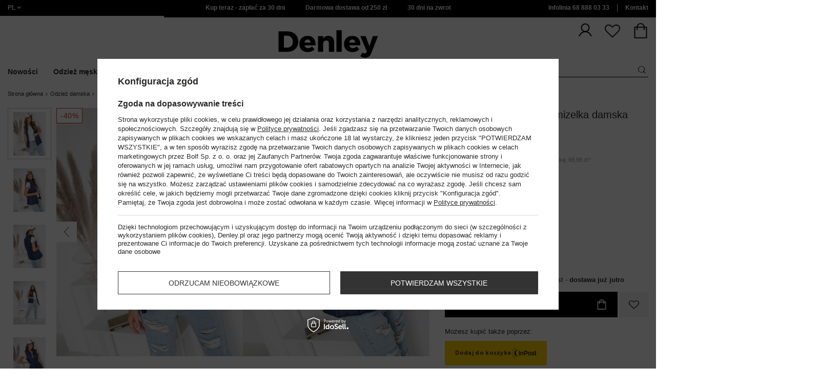

--- FILE ---
content_type: text/html; charset=utf-8
request_url: https://www.denley.pl/product-pol-93111-Granatowa-pikowana-kamizelka-damska-Denley-16M9155.html
body_size: 64604
content:
<!DOCTYPE html>
<html compo="true" lang="pl" class="--pl" ><head><meta name='viewport' content='initial-scale = 1.0, maximum-scale = 2.0, width=device-width'/><link rel="preload" as="image" fetchpriority="high" href="https://static5.denley.pl/hpeciai/0d946811e7ba202336be145fe6aecc19/pol_pm_Granatowa-pikowana-kamizelka-damska-Denley-16M9155-93111_1.webp"><meta http-equiv="Content-Type" content="text/html; charset=utf-8"><meta http-equiv="X-UA-Compatible" content="IE=edge"><title>Granatowa pikowana kamizelka damska Denley 16M9155  </title><meta name="keywords" content=""><meta name="description" content="Granatowa pikowana kamizelka damska Denley 16M9155 ✅ Zobacz szczegóły produktu i zamów online! ✅ W naszym sklepie każdy znajdzie coś dla siebie!"><link rel="icon" href="/gfx/pol/favicon.ico"><meta name="theme-color" content="#ef7f1a"><meta name="msapplication-navbutton-color" content="#ef7f1a"><meta name="apple-mobile-web-app-status-bar-style" content="#ef7f1a"><link rel="stylesheet" type="text/css" href="/gfx/pol/style.css.gzip?r=1767969989"><script>
                        var app_shop = {
                            urls: {
                                prefix: 'data="/gfx/'.replace('data="', '') + 'pol/',
                                graphql: '/graphql/v1/'
                            },
                            vars: {
                                priceType: 'gross'
                            },
                            txt: {},
                            fn: {},
                            fnrun: {},
                            files: [],
                            graphql: {}
                        };
                        app_shop.vars.lang = 'pl';
                    </script><meta name="robots" content="INDEX,FOLLOW,NOODP"><meta name="rating" content="general"><meta name="Author" content="www.denley.pl na bazie IdoSell (www.idosell.com/shop).">
<!-- Begin LoginOptions html -->

<style>
#client_new_social .service_item[data-name="service_Apple"]:before, 
#cookie_login_social_more .service_item[data-name="service_Apple"]:before,
.oscop_contact .oscop_login__service[data-service="Apple"]:before {
    display: block;
    height: 2.6rem;
    content: url('/gfx/standards/apple.svg?r=1743165583');
}
.oscop_contact .oscop_login__service[data-service="Apple"]:before {
    height: auto;
    transform: scale(0.8);
}
#client_new_social .service_item[data-name="service_Apple"]:has(img.service_icon):before,
#cookie_login_social_more .service_item[data-name="service_Apple"]:has(img.service_icon):before,
.oscop_contact .oscop_login__service[data-service="Apple"]:has(img.service_icon):before {
    display: none;
}
</style>

<!-- End LoginOptions html -->

<!-- Open Graph -->
<meta property="og:type" content="website"><meta property="og:url" content="https://www.denley.pl/product-pol-93111-Granatowa-pikowana-kamizelka-damska-Denley-16M9155.html
"><meta property="og:title" content="Granatowa pikowana kamizelka damska Denley 16M9155"><meta property="og:description" content="JSTYL/16M9155/GRANATOWY"><meta property="og:site_name" content="www.denley.pl"><meta property="og:locale" content="pl_PL"><meta property="og:image" content="https://www.denley.pl/hpeciai/bde616a464f03818616e2ec8c006adfb/pol_pl_Granatowa-pikowana-kamizelka-damska-Denley-16M9155-93111_1.webp"><meta property="og:image:width" content="413"><meta property="og:image:height" content="550"><link rel="manifest" href="https://www.denley.pl/data/include/pwa/2/manifest.json?t=3"><meta name="apple-mobile-web-app-capable" content="yes"><meta name="apple-mobile-web-app-status-bar-style" content="black"><meta name="apple-mobile-web-app-title" content="www.denley.pl"><link rel="apple-touch-icon" href="/data/include/pwa/2/icon-128.png"><link rel="apple-touch-startup-image" href="/data/include/pwa/2/logo-512.png" /><meta name="msapplication-TileImage" content="/data/include/pwa/2/icon-144.png"><meta name="msapplication-TileColor" content="#2F3BA2"><meta name="msapplication-starturl" content="/"><script type="application/javascript">var _adblock = true;</script><script async src="/data/include/advertising.js"></script><script type="application/javascript">var statusPWA = {
                online: {
                    txt: "Połączono z internetem",
                    bg: "#5fa341"
                },
                offline: {
                    txt: "Brak połączenia z internetem",
                    bg: "#eb5467"
                }
            }</script><script async type="application/javascript" src="/ajax/js/pwa_online_bar.js?v=1&r=6"></script>
<!-- End Open Graph -->

<link rel="canonical" href="https://www.denley.pl/product-pol-93111-Granatowa-pikowana-kamizelka-damska-Denley-16M9155.html" />
<link rel="alternate" hreflang="pl-PL" href="https://www.denley.pl/product-pol-93111-Granatowa-pikowana-kamizelka-damska-Denley-16M9155.html" />
<link rel="alternate" hreflang="bg-BG" href="https://www.bolf.bg/product-bul-93111-Тъмносин-капитониран-дамски-елек-Bolf-16M9155.html" />
<link rel="alternate" hreflang="cs-CZ" href="https://www.bolf.cz/product-cze-93111-Tmave-modra-damska-prosivana-vesta-Bolf-16M9155.html" />
<link rel="alternate" hreflang="de-AT" href="https://www.bolf.at/product-ger-93111-Damen-Steppweste-Dunkalblau-Bolf-16M9155.html" />
<link rel="alternate" hreflang="de-DE" href="https://www.bolf.de/product-ger-93111-Damen-Steppweste-Dunkalblau-Bolf-16M9155.html" />
<link rel="alternate" hreflang="el-GR" href="https://www.bolf.gr/product-gre-93111-Σκούρο-μπλε-καπιτονέ-γυναικείο-γιλέκο-Bolf-16M9155.html" />
<link rel="alternate" hreflang="en-GB" href="https://www.bolf.eu/product-eng-93111-Womens-Quilted-Gilet-Navy-Blue-Bolf-16M9155.html" />
<link rel="alternate" hreflang="es-ES" href="https://www.bolf.es/product-spa-93111-Chaleco-acolchado-para-mujer-azul-oscuro-Bolf-16M9155.html" />
<link rel="alternate" hreflang="fr-FR" href="https://www.ebolf.fr/product-fre-93111-Femme-Gilet-matelasse-Bleu-fonce-Bolf-16M9155.html" />
<link rel="alternate" hreflang="hr-HR" href="https://www.bolf.com.hr/product-scr-93111-Tamno-plavi-podstavljeni-prsluk-za-zene-Bolf-16M9155.html" />
<link rel="alternate" hreflang="hu-HU" href="https://www.bolf.hu/product-hun-93111-Granatkek-szinu-steppelt-noi-melleny-Bolf-16M9155.html" />
<link rel="alternate" hreflang="it-IT" href="https://www.bolf.co.it/product-ita-93111-Gilet-trapuntato-da-donna-blu-Bolf-16M9155.html" />
<link rel="alternate" hreflang="lt-LT" href="https://bolf.lt/product-lit-93111-Tamsiai-melyna-dygsniuota-moteriska-liemene-Bolf-16M9155.html" />
<link rel="alternate" hreflang="ro-RO" href="https://www.bolf.ro/product-rum-93111-Vesta-bleumarin-matlasata-dame-Bolf-16M9155.html" />
<link rel="alternate" hreflang="sk-SK" href="https://bolf.sk/product-slo-93111-Tmavomodra-damska-presivana-vesta-Bolf-16M9155.html" />
<link rel="alternate" hreflang="sv-SE" href="https://www.bolf.se/product-swe-93111-Dam-Quiltad-Vast-Marinbla-Bolf-16M9155.html" />

<!-- Begin additional html or js -->


<!--1546|2|612| modified: 2025-09-23 04:10:20-->
<link href="https://fonts.googleapis.com/css2?family=Montserrat:wght@100..900&display=swap" rel="stylesheet">
<!--1540|2|612| modified: 2025-09-23 04:10:20-->
<script>function onElementReady(selector, callback) {
console.log('działa observer');
  const elem = document.querySelector(selector);
  if (elem) {
    callback(elem);
    return;
  }

  const observer = new MutationObserver(() => {
    const elem = document.querySelector(selector);
    if (elem) {
      callback(elem);
      observer.disconnect();
    }
  });

  observer.observe(document.body, { childList: true, subtree: true });
}</script>
<!--1535|2|612| modified: 2025-11-05 14:08:58-->
<link rel="stylesheet" href="/data/include/cms/Front/style_new.css" type="text/css">
<!--1545|2|612| modified: 2025-09-23 04:10:20-->
<style>
.no-touch .wide .navbar-nav>li:nth-child(1):hover>ul, .no-touch .wide .navbar-nav>li:nth-child(1):focus-within>ul {
    display: flex;
    flex-direction: column;
}
</style>
<!--1548|2|612-->
<script>const orange = document.querySelectorAll('meta[content="#ef7f1a"]');
orange.forEach( e => {
    e.content = "#000000"
})</script>
<!--1480|2|602| modified: 2025-04-28 07:39:11-->
<style>
.related-categories-header{
font-size: 1.6em !important;
margin: 0.83em 0 !important;
}
ul#bottom-section-links {
    padding: 0px;
    list-style: none;
    display: grid;
    grid-template-columns: repeat(auto-fit, minmax(250px, 1fr));
    gap: 10px;
}
#bottom-section-links li {
    display: -webkit-box;
    display: -ms-flexbox;
    display: flex;
    -webkit-box-pack: center;
    -ms-flex-pack: center;
    justify-content: center;
    -ms-flex-line-pack: center;
    align-content: center;
    color: #212529;
    height: 100%;
    min-height: 50px;
    text-align: center;
}
#bottom-section-links li a {
    display: -webkit-box;
    display: -ms-flexbox;
    display: flex;
    -webkit-box-align: center;
    -ms-flex-align: center;
    align-items: center;
	color: black;
    font-weight: 600;
    width: 100%;
    margin: 0 auto;
    -webkit-box-pack: center;
    -ms-flex-pack: center;
    justify-content: center;
    border: 1px solid;
    padding-top: 13px;
    padding-bottom: 13px;
	text-decoration:none;
}
</style>
<!--1481|2|602| modified: 2025-04-28 07:39:11-->
<script>(() => {
    const lang = document.querySelector('html').getAttribute('lang');

    const hrefLangElement = document.querySelector(`link[hreflang="${lang}"]`);
    const xDefaultElement = document.querySelector('link[hreflang="x-default"]');

    const mainHrefLinks = document.querySelectorAll('link[href*="main"]');
    mainHrefLinks.forEach(link => {
        const { href } = link;
        link.href = href.replace(/main-.*$/i, '');
    });

    if (hrefLangElement) hrefLangElement.remove();
    if (xDefaultElement) xDefaultElement.remove();
})();</script>
<!--1522|2|602| modified: 2025-06-13 13:35:39-->
<script>document.addEventListener('DOMContentLoaded', () => {
	let sku = 'JSTYL/16M9155/GRANATOWY/S'

	async function processSkuCanonical(sku) {
		// Rozdziel SKU na części
		const parts = sku.split('/')

		const [producent, symbolModelu, kolor, rozmiar] = parts

		// Regex dla końcówek: -A, -A1, A, A1, A2, B, B1, itd.
		const regexKoncowka = /[A-Z]$|[A-Z]\d$|-[A-Z]\d$|-[A-Z]$/;

		// Sprawdź czy symbol modelu kończy się wymaganą końcówką
		if (!regexKoncowka.test(symbolModelu)) {
			return
		}

		// Usuń końcówkę
		const nowySymbolModelu = symbolModelu.replace(regexKoncowka, '')
		const noweSku = `${producent}/${nowySymbolModelu}/${kolor}/${rozmiar}`


		try {
			// Przygotuj dane do wysłania
			const formData = new FormData()
			formData.append('sku', noweSku)
			formData.append('lang', 'pol')

			// Wyślij fetch
			const response = await fetch('https://glosler.com/generator/test.php', {
				method: 'POST',
				body: formData,
			})

			// Sprawdź czy odpowiedź jest OK
			if (!response.ok) {
				return
			}

			// Pobierz wynik
			const result = await response.text()

			// Sprawdź czy wynik nie jest pusty
			if (!result || result.trim() === '') {
				return
			}

			// Zapisz wynik do zmiennej
			const canonical = document.querySelector('link[rel="canonical"]')

			if (canonical) {
				canonical.href = result
			} else {
				const newCanonical = document.createElement('link')
				newCanonical.rel = 'canonical'
				newCanonical.href = result
				document.head.appendChild(newCanonical);
			}

			return result
		} catch (error) {
			return
		}
	}

	// Uruchom funkcję
	processSkuCanonical(sku)
})
</script>
<!--1176|2|598| modified: 2024-05-22 14:18:19-->
<script src="https://cdnjs.cloudflare.com/ajax/libs/crypto-js/4.0.0/crypto-js.min.js" integrity="sha512-nOQuvD9nKirvxDdvQ9OMqe2dgapbPB7vYAMrzJihw5m+aNcf0dX53m6YxM4LgA9u8e9eg9QX+/+mPu8kCNpV2A==" crossorigin="anonymous"></script>
<!--1286|2|567| modified: 2024-07-25 14:45:06-->
<style>
    #opinions_section:has(.tm-no-reviews) {
        display: none;
    }

    #opinions_section .tm-hydra .tm-no-reviews {
        display: none !important;
    }

    #opinions_section .tm-hydra>div {
        display: flex;
    }

    #opinions_section .hydra-main-box__section {
        height: 100%;
        padding-top: 0;
        margin-bottom: 20px;
    }

    #opinions_section .hydra-main-box {
        margin-top: 0;
    }

    #opinions_section .hydra-main-reviews__list-content {
        margin-top: 0;
    }

    #opinions_section .hydra-grade-distribution__grade-chart {
        align-items: center;
    }

    #opinions_section .hydra-grade-distribution__star {
        transform: none;
    }

    #opinions_section .tm-hydra__r1 {
        padding: 20px;
    }

    #opinions_section .hydra-grade-distribution__bar-value {
        background: #ef7f1a;
    }

    #opinions_section .hydra-grade-distribution__star img {
        content: url('https://trustmate.io/images/widgets/rating/stars/tm-stars.svg');
    }

    #opinions_section .hydra-grade-distribution__bar {
        background: #000;
        border-radius: 8px;
    }

    #opinions_section .tm-hydra__module>div {
        border-radius: 0;
    }

    #opinions_section .tm-widget__vote {
        border-radius: 0;
    }

    #opinions_section .tm-hydra .hydra-trait__dart {
        background: #ef7f1a;
        top: -0.4em;
    }

    #opinions_section .tm-hydra .hydra-trait__line {
        background: #000;
        height: 8px;
    }

    #opinions_section .tm-hydra .hydra-trait__answear--first div {
        border-radius: 4px 0 0 4px;
    }

    #opinions_section .tm-hydra .hydra-trait__answear--last div {
        border-radius: 0 4px 4px 0;
    }

    #opinions_section .tm-hydra .hydra-trait__line {
        border-radius: 0;
    }

    #opinions_section .hydra-main-reviews__verified {
        margin-top: -10px;
    }
    #opinions_section .tm-widget .hydra-main-box__extra-modules-wrapper .tm-filter-reviews__range-slider {
        position: unset;
    }

    @media (min-width: 769px) {
        #opinions_section .tm-hydra__module[x-ref="traitContainer"] {
            max-width: none;
            width: 100%;
        }

        #opinions_section .tm-hydra__r1 {
            flex-wrap: wrap;
        }

        #opinions_section .tm-hydra__module {
            max-width: none;
            width: calc(50% - 16px);
        }

        #opinions_section .tm-hydra__module.tm-trait-container {
            width: calc(100% - 16px);
        }

        #opinions_section .tm-hydra .hydra-trait {
            padding: 20px 50px
        }

        #opinions_section .tm-hydra .hydra-trait__header {
            margin: 0 0 0.8em 0;
        }
    }

    @media (min-width: 1000px) {
        #opinions_section .tm-tooltip .tm-tooltiptext__bottom {
            left: -32em !important;
        }
    }

    @media (min-width: 768px) and (max-width: 999px) {
        #opinions_section .tm-tooltip .tm-tooltiptext__bottom {
            left: -24em !important;
            max-width: 26em !important;
        }

        #opinions_section .hydra-main-reviews__list-review {
            min-height: 185px;
        }
    }

    /* Mobile */

    @media (max-width: 768px) {
        #opinions_section .tm-tooltip .tm-tooltiptext__bottom {
            left: -22em !important;
            max-width: 25em !important;
        }

        #opinions_section .tm-hydra .hide-on-mobile,
        #opinions_section .tm-hydra>div {
            display: flex !important;
            flex-direction: column;
        }

        #opinions_section .tm-hydra .hide-on-mobile .tm-hydra__r1--mobile {
            padding: 0;
        }

        #opinions_section .hydra-main-box__section {
            max-height: 280px;
        }

        #opinions_section .tm-hydra__main {
            margin: 20px auto;
        }

        #opinions_section .hydra-main-reviews__list-review {
            min-height: 185px;
        }

        #opinions_section .hydra-main-reviews__verified {
            margin-top: -5px;
        }
    }

</style>
<!--1351|2|568| modified: 2025-11-03 10:47:06-->
<script>    (() => {
        const url = location.pathname;
        if (url.includes('-ukr-')) {
            const robots = document.querySelector('meta[name="robots"]');
            if (robots && !robots.content.toLowerCase().includes('noindex')) {
                document.querySelector('meta[name="robots"]').content = "NOINDEX,NOFOLLOW,NOODP";
            }
        }
        if (url.includes('firm-') || url.includes('cat-') || url.includes('-cterms-') || url.includes('order') || url.includes('basketedit')) {
            const robots = document.querySelector('meta[name="robots"]');
            if (robots && !robots.content.toLowerCase().includes('noindex')) {
                document.querySelector('meta[name="robots"]').content = "NOINDEX,NOFOLLOW,NOODP";
            } else {
                const firstMeta = document.querySelector('meta');
                const newRobots = createElement('meta');
                newRobots.name = 'robots';
                newRobots.content = "NOINDEX,NOFOLLOW,NOODP";
                newRobots.after(firstMeta);
            }
        }
    })();</script>
<!--1411|2|587| modified: 2024-07-31 16:44:38-->
<script>    function getCookie(cname) {
        let name = cname + "=";
        let decodedCookie = decodeURIComponent(document.cookie);
        let ca = decodedCookie.split(';');
        for (let i = 0; i < ca.length; i++) {
            let c = ca[i];
            while (c.charAt(0) == ' ') {
                c = c.substring(1);
            }
            if (c.indexOf(name) == 0) {
                return c.substring(name.length, c.length);
            }
        }
        return "";
    }
    cookie_zgody = getCookie('iai_cookie');
    if (cookie_zgody === "") {
        cookie_zgody = {
            marketing: "",
            analytics: ""
        };
    } else {
        cookie_zgody = JSON.parse(cookie_zgody);
    }


    if (cookie_zgody.marketing == true && cookie_zgody.analytics == true) {
        console.log('cookie działa');
    }
console.log(cookie_zgody);</script>
<!--1455|2|587| modified: 2024-03-13 12:16:10-->
<style>
.iai_cookie__wrapper {
    border-top: 1px solid #dbdbdb;
    margin-top: 15px;
    padding-top: 15px;
}
</style>
<!--1438|2|595| modified: 2024-03-06 11:44:07-->
<script>
if (cookie_zgody.marketing == true && cookie_zgody.analytics == true) {
    !function(d,m,e,v,n,t,s){d['WphTrackObject'] = n;
        d[n] = window[n] || function() {(d[n].queue=d[n].queue||[]).push(arguments)},
            d[n].l = 1 * new Date(), t=m.createElement(e), s=m.getElementsByTagName(e)[0],
            t.async=1;t.src=v;s.parentNode.insertBefore(t,s)}(window,document,'script',
        'https://pixel.wp.pl/w/tr.js', 'wph');
    wph('init', '4A913C2A-83F-238', {
        plugin_name: "Idosell_cart",
        plugin_version: "1.0.0"
    });
}
</script>
<!--918|2|481| modified: 2022-09-22 14:37:51-->
<!-- i918 c481 -->
<style>
.sm-webpush #consentForm img {
	width: auto !important;
	height: auto !important;
}
.sm-webpush #consentForm div {
	text-align: center !important;
}

.sm-webpush #consentForm p.ng-binding {
	text-align: left !important;
}

.sm-webpush #consentForm > div {
	flex-direction: column !important;
}

.sm-webpush #consentForm > div:first-child > div:nth-child(2) {
min-height: auto !important;
}

.sm-webpush.animated.slideInDown {
    width: 400px!important;
}

.sm-webpush #consentForm > div button {
    margin: 15px 0!important;
}

div#web-push-footer {
    display: none;
}
</style>
<!-- i918 c481 - end -->
<!--1188|2|481| modified: 2021-05-19 14:25:23-->
<link rel="manifest" href="/manifest.json">
<!--928|2|483| modified: 2023-08-02 16:05:28-->
<!-- i928 c483 -->
<script>
 if (cookie_zgody.marketing == true && cookie_zgody.analytics == true) {
    var adres = document.location.href;
    var url = new URL(adres);
    var c = url.searchParams.get("cjevent");

    if (c) {
        $.cookie('cjevent_cookie', c, {
            expires: 120
        })
    }
}
</script>
<!-- i928 c483 - end -->
<!--1095|2|140| modified: 2022-09-13 11:28:59-->
<meta name="facebook-domain-verification" content="fzo0ptix8kuc04rc99mdgvkkqz41ea" />
<!--1269|2|368| modified: 2023-10-26 09:06:43-->
<style>
.menu_top__link img{
height: 22px;
}
 </style>
<!--1198|2|523| modified: 2024-04-15 13:39:16-->
<script>if (cookie_zgody.marketing == true && cookie_zgody.analytics == true) {
!function (w, d, t) {
  w.TiktokAnalyticsObject=t;var ttq=w[t]=w[t]||[];ttq.methods=["page","track","identify","instances","debug","on","off","once","ready","alias","group","enableCookie","disableCookie"],ttq.setAndDefer=function(t,e){t[e]=function(){t.push([e].concat(Array.prototype.slice.call(arguments,0)))}};for(var i=0;i<ttq.methods.length;i++)ttq.setAndDefer(ttq,ttq.methods[i]);ttq.instance=function(t){for(var e=ttq._i[t]||[],n=0;n<ttq.methods.length;n++)ttq.setAndDefer(e,ttq.methods[n]);return e},ttq.load=function(e,n){var i="https://analytics.tiktok.com/i18n/pixel/events.js";ttq._i=ttq._i||{},ttq._i[e]=[],ttq._i[e]._u=i,ttq._t=ttq._t||{},ttq._t[e]=+new Date,ttq._o=ttq._o||{},ttq._o[e]=n||{};var o=document.createElement("script");o.type="text/javascript",o.async=!0,o.src=i+"?sdkid="+e+"&lib="+t;var a=document.getElementsByTagName("script")[0];a.parentNode.insertBefore(o,a)};

  ttq.load('C3M3NM33G487IS97ACS0');
  ttq.page();
}(window, document, 'ttq');
}</script>
<!--1258|2|527| modified: 2023-08-02 16:14:07-->
<script type="text/javascript">
if (cookie_zgody.marketing == true && cookie_zgody.analytics == true) {
(function() {
    var _qS = document.createElement('script');
    _qS.type = 'text/javascript';
    _qS.async = true;
    _qS.src = 'https://qjs.d0de5c75c4658a03.denley.pl/qjs/d0de5c75c4658a03.js';
    (document.getElementsByTagName('head')[0]||document.getElementsByTagName('body')[0]).appendChild(_qS);
})();
}
</script>
<!--1234|2|549| modified: 2022-10-06 14:35:41-->
    <style>
        #projector-longdescription-description ul li.info:before {
            display: none!important;

        }
        #projector-longdescription-description ul li.info {
            padding-left: 0!important;
            font-weight: bold;
            margin-bottom: 18px;
        }
        #projector-longdescription-description p.komunikat {
            color: #ff0000;
            font-weight: 700;
        }
        #projector-longdescription-description ul li.info_none:before {
            display: none !important;
        }

        #projector-longdescription-description ul li.info_none {
            padding-left: 0 !important;
            margin-bottom: 18px;
        }
        #projector-longdescription-description ul li.info_dod:before {
            display: none !important;
        }
        #projector-longdescription-description ul li.ico_none:before {
            display: none !important;
        }

        #projector-longdescription-description ul li.ico_none {
            padding-left: 0 !important;
            margin-bottom: 10px;
        }

        #projector-longdescription-description p.komunikat {
            color: #ff0000;
            font-weight: 700;
        }
        #projector-longdescription-description ul li.ico:before {
            display: none !important;
        }
        #projector-longdescription-description ul li.ico {
            padding-left: 0 !important;
            display: inline;
            position: relative;
        }
        #projector-longdescription-description ul li.ico i {
            visibility: hidden;
            min-width: 120px;
            width: 100%;
            background-color: #fff;
            color: #2b2a29;;
            text-align: center;
            border-radius: 6px;
            padding: 5px 0;
            position: absolute;
            z-index: 1;
            bottom: 125%;
            left: 100%;
            margin-left: -60px;
            opacity: 0;
            transition: opacity 0.3s;
            box-shadow: 2px 2px 5px rgba(0, 0, 0, 0.13);
            font-style: unset;
            font-size: 12px;
        }
        #projector-longdescription-description ul li.ico i::after {
            content: "";
            position: absolute;
            top: 100%;
            left: 35%;
            margin-left: -5px;
            border-width: 5px;
            border-style: solid;
            border-color: #fff transparent transparent transparent;
        }
        #projector-longdescription-description ul li.ico:hover i {
            visibility: visible;
            opacity: 1;
        }
        #projector-longdescription-description ul li.ico em {
            visibility: hidden;
            min-width: 120px;
            width: 100%;
            background-color: #fff;
            color: #2b2a29;;
            text-align: center;
            border-radius: 6px;
            padding: 5px 0;
            position: absolute;
            z-index: 1;
            bottom: 125%;
            left: 100%;
            margin-left: -60px;
            opacity: 0;
            transition: opacity 0.3s;
            box-shadow: 2px 2px 5px rgba(0, 0, 0, 0.13);
            font-style: unset;
            font-size: 12px;
        }
        #projector-longdescription-description ul li.ico em::after {
            content: "";
            position: absolute;
            top: 100%;
            left: 35%;
            margin-left: -5px;
            border-width: 5px;
            border-style: solid;
            border-color: #fff transparent transparent transparent;
        }
        #projector-longdescription-description ul li.ico:hover em {
            visibility: visible;
            opacity: 1;
        }
        #projector-longdescription-description ul li:after {
            vertical-align: top;
        }
        #projector-longdescription-description ul li.ico_30st:after { content: url(https://www.denley.pl/data/include/cms/icons/laundry/30st.svg); width: 36px; display: inline-block; }
        #projector-longdescription-description ul li.ico_40st:after { content: url(https://www.denley.pl/data/include/cms/icons/laundry/40st.svg); width: 36px; display: inline-block; }
        #projector-longdescription-description ul li.ico_50st:after { content: url(https://www.denley.pl/data/include/cms/icons/laundry/50st.svg); width: 36px; display: inline-block; }
        #projector-longdescription-description ul li.ico_60st:after { content: url(https://www.denley.pl/data/include/cms/icons/laundry/60st.svg); width: 36px; display: inline-block; }
        #projector-longdescription-description ul li.ico_70st:after { content: url(https://www.denley.pl/data/include/cms/icons/laundry/70st.svg); width: 36px; display: inline-block; }
        #projector-longdescription-description ul li.ico_95st:after { content: url(https://www.denley.pl/data/include/cms/icons/laundry/95st.svg); width: 36px; display: inline-block; }
        #projector-longdescription-description ul li.ico_chem:after { content: url(https://www.denley.pl/data/include/cms/icons/laundry/chem.svg); width: 36px; display: inline-block; }
        #projector-longdescription-description ul li.ico_chemp:after { content: url(https://www.denley.pl/data/include/cms/icons/laundry/chemp.svg); width: 36px; display: inline-block; }
        #projector-longdescription-description ul li.ico_niechem:after { content: url(https://www.denley.pl/data/include/cms/icons/laundry/niechem.svg); width: 36px; display: inline-block; }
        #projector-longdescription-description ul li.ico_nieprac:after { content: url(https://www.denley.pl/data/include/cms/icons/laundry/nieprac.svg); width: 36px; display: inline-block; }
        #projector-longdescription-description ul li.ico_niepras:after { content: url(https://www.denley.pl/data/include/cms/icons/laundry/niepras.svg); width: 36px; display: inline-block; }
        #projector-longdescription-description ul li.ico_niesusz:after { content: url(https://www.denley.pl/data/include/cms/icons/laundry/niesusz.svg); width: 36px; display: inline-block; }
        #projector-longdescription-description ul li.ico_niesuszbe:after { content: url(https://www.denley.pl/data/include/cms/icons/laundry/niesuszbe.svg); width: 36px; display: inline-block; }
        #projector-longdescription-description ul li.ico_niewyb:after { content: url(https://www.denley.pl/data/include/cms/icons/laundry/niewyb.svg); width: 36px; display: inline-block; }
        #projector-longdescription-description ul li.ico_niewykr:after { content: url(https://www.denley.pl/data/include/cms/icons/laundry/niewykr.svg); width: 36px; display: inline-block; }
        #projector-longdescription-description ul li.ico_pracostr:after { content: url(https://www.denley.pl/data/include/cms/icons/laundry/pracostr.svg); width: 36px; display: inline-block; }
        #projector-longdescription-description ul li.ico_pras110:after { content: url(https://www.denley.pl/data/include/cms/icons/laundry/pras110.svg); width: 36px; display: inline-block; }
        #projector-longdescription-description ul li.ico_pras150:after { content: url(https://www.denley.pl/data/include/cms/icons/laundry/pras150.svg); width: 36px; display: inline-block; }
        #projector-longdescription-description ul li.ico_pras200:after { content: url(https://www.denley.pl/data/include/cms/icons/laundry/pras200.svg); width: 36px; display: inline-block; }
        #projector-longdescription-description ul li.ico_recz:after { content: url(https://www.denley.pl/data/include/cms/icons/laundry/recz.svg); width: 36px; display: inline-block; }
        #projector-longdescription-description ul li.ico_suszbemb:after { content: url(https://www.denley.pl/data/include/cms/icons/laundry/suszbemb.svg); width: 36px; display: inline-block; }
        #projector-longdescription-description ul li.ico_suszbembnisk:after { content: url(https://www.denley.pl/data/include/cms/icons/laundry/suszbembnisk.svg); width: 36px; display: inline-block; }
        #projector-longdescription-description ul li.ico_suszbembnorm:after { content: url(https://www.denley.pl/data/include/cms/icons/laundry/suszbembnorm.svg); width: 36px; display: inline-block; }
        #projector-longdescription-description ul li.ico_suszbezmech:after { content: url(https://www.denley.pl/data/include/cms/icons/laundry/suszbezmech.svg); width: 36px; display: inline-block; }
        #projector-longdescription-description ul li.ico_suszrozw:after { content: url(https://www.denley.pl/data/include/cms/icons/laundry/suszrozw.svg); width: 36px; display: inline-block; }
        #projector-longdescription-description ul li.ico_wyb:after { content: url(https://www.denley.pl/data/include/cms/icons/laundry/wyb.svg); width: 36px; display: inline-block; }
        #projector-longdescription-description ul li.ico_suszpion:after { content: url(https://www.denley.pl/data/include/cms/icons/laundry/suszpion.svg); width: 36px; display: inline-block; }
        #projector-longdescription-description ul li.ico_suszpoziom:after { content: url(https://www.denley.pl/data/include/cms/icons/laundry/suszpoziom.svg); width: 36px; display: inline-block; }
        #projector-longdescription-description ul li.ico_suszcien:after { content: url(https://www.denley.pl/data/include/cms/icons/laundry/suszcien.svg); width: 36px; display: inline-block; }
        #projector-longdescription-description ul li.ico_benz:after { content: url(https://www.denley.pl/data/include/cms/icons/laundry/benz.svg); width: 36px; display: inline-block; }
    </style>
<!--1462|2|529| modified: 2024-09-10 13:47:52-->
<script>const sizesJson = { 'sizes': [ { 'id': '169', 'name': '17', }, { 'id': '170', 'name': '17,5', }, { 'id': '171', 'name': '18', }, { 'id': '172', 'name': '18,5', }, { 'id': '173', 'name': '19', }, { 'id': '174', 'name': '19,5', }, { 'id': '175', 'name': '20', }, { 'id': '176', 'name': '21', }, { 'id': '178', 'name': '22', }, { 'id': '179', 'name': '23', }, { 'id': '180', 'name': '60', }, { 'id': '181', 'name': '20euro', }, { 'id': '182', 'name': '30euro', }, { 'id': '183', 'name': '50euro', }, { 'id': '184', 'name': '100euro', }, { 'id': '185', 'name': '200euro', }, { 'id': '192', 'name': 'OS', }, { 'id': '195', 'name': '£15', }, { 'id': '196', 'name': '£25', }, { 'id': '197', 'name': '£40', }, { 'id': '198', 'name': '£85', }, { 'id': '199', 'name': '£170', }, { 'id': '200', 'name': '650 ГРН', }, { 'id': '201', 'name': '1300 ГРН', }, { 'id': '202', 'name': '2000 ГРН', }, { 'id': '203', 'name': '3000 ГРН', }, { 'id': '204', 'name': '6500 ГРН', }, { 'id': '239', 'name': '415', }, { 'id': '240', 'name': '414', }, { 'id': '241', 'name': '412', }, { 'id': '242', 'name': '417', }, { 'id': '243', 'name': '413', }, { 'id': '244', 'name': '411', }, { 'id': '245', 'name': '410', }, { 'id': '246', 'name': '416', }, { 'id': '247', 'name': 'uniw', }, { 'id': '258', 'name': '25_euro', }, { 'id': '259', 'name': '50_euro', }, { 'id': '260', 'name': '100_euro', }, { 'id': '261', 'name': '5000huf', }, { 'id': '262', 'name': '10000huf', }, { 'id': '263', 'name': '20000huf', }, { 'id': '275', 'name': '30 ml', }, { 'id': '276', 'name': '35 ml', }, { 'id': '277', 'name': '€20', }, { 'id': '278', 'name': '€30', }, { 'id': '279', 'name': '€100', }, { 'id': '89', 'name': 'Uniwersalny', }, { 'id': 'uniw', 'name': 'Uniwersalnу', }, { 'id': '1', 'name': 'XXS', }, { 'id': '2', 'name': 'XS', }, { 'id': '301', 'name': 'XS/S', }, { 'id': 'V', 'name': 'S/M', }, { 'id': 'W', 'name': 'M/L', }, { 'id': '3', 'name': 'S', }, { 'id': '4', 'name': 'M', }, { 'id': '5', 'name': 'L', }, { 'id': 'Y', 'name': 'L/XL', }, { 'id': '6', 'name': 'XL', }, { 'id': 'Z', 'name': 'XL/2XL', }, { 'id': '7', 'name': '2XL', }, { 'id': '39', 'name': '2XL/3XL', }, { 'id': '8', 'name': '3XL', }, { 'id': '9', 'name': '4XL', }, { 'id': '27', 'name': '5XL', }, { 'id': 'X', 'name': '6XL', }, { 'id': '159', 'name': '7XL', }, { 'id': '160', 'name': '8XL', }, { 'id': '307', 'name': '9XL', }, { 'id': '140', 'name': 'r140', }, { 'id': '146', 'name': 'r146', }, { 'id': '152', 'name': 'r152', }, { 'id': '158', 'name': 'r158', }, { 'id': '164', 'name': 'r164', }, { 'id': '29', 'name': '8', }, { 'id': '28', 'name': '10', }, { 'id': '30', 'name': '12', }, { 'id': '31', 'name': '14', }, { 'id': '38', 'name': '16', }, { 'id': '40', 'name': 'r46', }, { 'id': '41', 'name': 'r48', }, { 'id': '42', 'name': 'r50', }, { 'id': '43', 'name': 'r52', }, { 'id': '44', 'name': 'r54', }, { 'id': '45', 'name': 'r56', }, { 'id': '46', 'name': 'r58', }, { 'id': '47', 'name': 'r60', }, { 'id': 'U', 'name': 'Rozmiar-1', }, { 'id': '48', 'name': 'LOT', }, { 'id': '49', 'name': 'r30', }, { 'id': '50', 'name': 'r32', }, { 'id': '51', 'name': 'r34', }, { 'id': '52', 'name': 'r36', }, { 'id': '53', 'name': 'r38', }, { 'id': '55', 'name': 'S29', }, { 'id': '56', 'name': 'S30', }, { 'id': '58', 'name': 'S32', }, { 'id': '59', 'name': 'S33', }, { 'id': '60', 'name': 'S34', }, { 'id': '61', 'name': 'S36', }, { 'id': '143', 'name': '25', }, { 'id': '10', 'name': '26', }, { 'id': '11', 'name': '30/33', }, { 'id': '12', 'name': '31/33', }, { 'id': '13', 'name': '32/33', }, { 'id': '14', 'name': '33/33', }, { 'id': '15', 'name': '34/33', }, { 'id': '16', 'name': '35/33', }, { 'id': '17', 'name': '36/33', }, { 'id': '34', 'name': '29/34', }, { 'id': '35', 'name': '30/34', }, { 'id': '36', 'name': '31/34', }, { 'id': '37', 'name': '32/34', }, { 'id': '62', 'name': '33/34', }, { 'id': '63', 'name': '34/34', }, { 'id': '64', 'name': '27', }, { 'id': '65', 'name': '36/34', }, { 'id': '70', 'name': '38/34', }, { 'id': '142', 'name': '40/34', }, { 'id': '71', 'name': '38/33', }, { 'id': '90', 'name': '28', }, { 'id': '57', 'name': '29', }, { 'id': '74', 'name': '30', }, { 'id': '78', 'name': '31', }, { 'id': '75', 'name': '32', }, { 'id': '76', 'name': '33', }, { 'id': '77', 'name': '34', }, { 'id': '148', 'name': '35', }, { 'id': '72', 'name': '36', }, { 'id': '91', 'name': '38', }, { 'id': '207', 'name': '39', }, { 'id': '80', 'name': '29/32', }, { 'id': '81', 'name': '30/32', }, { 'id': '82', 'name': '31/32', }, { 'id': '69', 'name': '32/32', }, { 'id': '83', 'name': '33/32', }, { 'id': '84', 'name': '34/32', }, { 'id': '86', 'name': '35/32', }, { 'id': '85', 'name': '36/32', }, { 'id': '87', 'name': '37/32', }, { 'id': '88', 'name': '38/32', }, { 'id': '257', 'name': '28/42', }, { 'id': '135', 'name': '30/44', }, { 'id': '136', 'name': '32/46', }, { 'id': '137', 'name': '34/48', }, { 'id': '138', 'name': '36/50', }, { 'id': '139', 'name': '38/52', }, { 'id': '141', 'name': '40/54', }, { 'id': '144', 'name': 'W28 L32', }, { 'id': '145', 'name': 'W29 L32', }, { 'id': '161', 'name': 'W30 L32', }, { 'id': '162', 'name': 'W31 L32', }, { 'id': '163', 'name': 'W32 L32', }, { 'id': '165', 'name': 'W33 L32', }, { 'id': '166', 'name': 'W34 L32', }, { 'id': '206', 'name': 'W35 L32', }, { 'id': '167', 'name': 'W36 L32', }, { 'id': '194', 'name': 'W38 L32', }, { 'id': '248', 'name': '40/33', }, { 'id': '249', 'name': '42/33', }, { 'id': '264', 'name': 'W29 L34', }, { 'id': '265', 'name': 'W30 L34', }, { 'id': '266', 'name': 'W28 L34', }, { 'id': '267', 'name': 'W31 L34', }, { 'id': '268', 'name': 'W32 L34', }, { 'id': '269', 'name': 'W33 L34', }, { 'id': '270', 'name': 'W34 L34', }, { 'id': '271', 'name': 'W35 L34', }, { 'id': '272', 'name': 'W36 L34', }, { 'id': '273', 'name': 'W37 L34', }, { 'id': '274', 'name': 'W38 L34', }, { 'id': '286', 'name': '28/XS', }, { 'id': '287', 'name': '29/S', }, { 'id': '288', 'name': '30/S', }, { 'id': '289', 'name': '31/M', }, { 'id': '290', 'name': '32/M', }, { 'id': '291', 'name': '33/L', }, { 'id': '292', 'name': '34/L', }, { 'id': '293', 'name': '35/XL', }, { 'id': '294', 'name': '36/XL', }, { 'id': '295', 'name': '37/2XL', }, { 'id': '296', 'name': '38/2XL', }, { 'id': '298', 'name': '39/3XL', }, { 'id': '297', 'name': '40/3XL', }, { 'id': '299', 'name': '42/3XL', }, { 'id': '300', 'name': '41/3XL', }, { 'id': '147', 'name': 'Rozmiar lоsowy', }, { 'id': '302', 'name': '35-38', }, { 'id': '303', 'name': '35-39', }, { 'id': '305', 'name': '35-41', }, { 'id': '284', 'name': '36-38', }, { 'id': '304', 'name': '38-42', }, { 'id': '285', 'name': '39-41', }, { 'id': '149', 'name': '39-42', }, { 'id': '253', 'name': '40-41', }, { 'id': '308', 'name': '40-42', }, { 'id': '306', 'name': '40-43', }, { 'id': '250', 'name': '40-46', }, { 'id': '255', 'name': '41-43', }, { 'id': '151', 'name': '41-44', }, { 'id': '251', 'name': '41-46', }, { 'id': '252', 'name': '41-47', }, { 'id': '94', 'name': '42-44', }, { 'id': '150', 'name': '43-46', }, { 'id': '256', 'name': '44-46', }, { 'id': '254', 'name': '45-46', }, { 'id': '153', 'name': '100 RON', }, { 'id': '154', 'name': '200 RON', }, { 'id': '157', 'name': '300 RON', }, { 'id': '155', 'name': 'rabat_500', }, { 'id': '156', 'name': 'rabat_1000', }, { 'id': '18', 'name': '35,0', }, { 'id': '22', 'name': '35,5', }, { 'id': '19', 'name': '36,0', }, { 'id': '20', 'name': '36,5', }, { 'id': '21', 'name': '37,0', }, { 'id': 'A', 'name': '37.5', }, { 'id': 'B', 'name': '38,0', }, { 'id': 'C', 'name': '38.5', }, { 'id': 'D', 'name': '39,0', }, { 'id': 'E', 'name': '39.5', }, { 'id': 'F', 'name': '40', }, { 'id': 'G', 'name': '40.5', }, { 'id': 'H', 'name': '41', }, { 'id': 'I', 'name': '41.5', }, { 'id': 'J', 'name': '42', }, { 'id': 'K', 'name': '42.5', }, { 'id': 'L', 'name': '43', }, { 'id': 'M', 'name': '43.5', }, { 'id': 'N', 'name': '44', }, { 'id': 'O', 'name': '44.5', }, { 'id': 'P', 'name': '45', }, { 'id': 'Q', 'name': '45.5', }, { 'id': 'R', 'name': '46', }, { 'id': 'S', 'name': '46.5', }, { 'id': 'T', 'name': '47', }, { 'id': '54', 'name': 'ROZMIAR', }, { 'id': '208', 'name': '34,0', }, { 'id': '209', 'name': '33,0', }, { 'id': '210', 'name': '32,0', }, { 'id': '211', 'name': '31,0', }, { 'id': '212', 'name': '30,0', }, { 'id': '213', 'name': '29,0', }, { 'id': '214', 'name': '28,0', }, { 'id': '215', 'name': '27,0', }, { 'id': '216', 'name': '26,0', }, { 'id': '217', 'name': '25,0', }, { 'id': '218', 'name': '20,0', }, { 'id': '219', 'name': '21,0', }, { 'id': '220', 'name': '22,0', }, { 'id': '221', 'name': '23,0', }, { 'id': '222', 'name': '24,0', }, { 'id': '223', 'name': '80-86', }, { 'id': '224', 'name': '86-92', }, { 'id': '225', 'name': '92-98', }, { 'id': '226', 'name': '98-104', }, { 'id': '227', 'name': '104-110', }, { 'id': '228', 'name': '110-116', }, { 'id': '229', 'name': '116-122', }, { 'id': '230', 'name': '122-128', }, { 'id': '238', 'name': '128-134', }, { 'id': '231', 'name': '134-140', }, { 'id': '235', 'name': '140-146', }, { 'id': '232', 'name': '146-152', }, { 'id': '236', 'name': '152-158', }, { 'id': '233', 'name': '158-164', }, { 'id': '237', 'name': '164-170', }, { 'id': '234', 'name': '170-176', }, { 'id': '280', 'name': '146', }, { 'id': '281', 'name': '152', }, { 'id': '282', 'name': '158', }, { 'id': '283', 'name': '164', }, { 'id': '92', 'name': '85', }, { 'id': '32', 'name': '90', }, { 'id': '93', 'name': '95', }, { 'id': '23', 'name': '100', }, { 'id': '67', 'name': '105', }, { 'id': '25', 'name': '110', }, { 'id': '66', 'name': '115', }, { 'id': '24', 'name': '120', }, { 'id': '68', 'name': '125', }, { 'id': '33', 'name': '130', }, { 'id': '177', 'name': '135', }, { 'id': '26', 'name': '140', }, { 'id': '79', 'name': '150', }, { 'id': '95', 'name': 'S/46', }, { 'id': '96', 'name': 'M/48', }, { 'id': '99', 'name': 'L/50', }, { 'id': '97', 'name': 'XL/52', }, { 'id': '98', 'name': '2XL/54', }, { 'id': '133', 'name': '3XL/56', }, { 'id': '134', 'name': '4XL/58', }, { 'id': '168', 'name': '5XL/60', }, { 'id': '73', 'name': 'XXS/44', }, { 'id': '186', 'name': 'XS/46', }, { 'id': '187', 'name': 'S/48', }, { 'id': '188', 'name': 'M/50', }, { 'id': '189', 'name': 'L/52', }, { 'id': '190', 'name': 'XL/54', }, { 'id': '191', 'name': '2XL/56', }, { 'id': '193', 'name': '3XL/58', }, { 'id': '205', 'name': '4XL/60', }, ]}</script>
<!--1249|2|529| modified: 2024-09-10 13:47:52-->
<script>    document.addEventListener('DOMContentLoaded', () => {
        window.dataLayer = window.dataLayer || []

        function gtag() {
            dataLayer.push(arguments)
        }

        gtag('consent', 'default', {
            ad_storage: 'denied',
            ad_user_data: 'denied',
            ad_personalization: 'denied',
            analytics_storage: 'denied',
            wait_for_update: 2000,
        })
        const consent = () => {
            //if (cookie_zgody.marketing == true || cookie_zgody.analytics == true) {
            gtag('consent', 'update', {
                analytics_storage: cookie_zgody.analytics == true ? 'granted' : 'denied',
                ad_storage: cookie_zgody.marketing == true ? 'granted' : 'denied',
                ad_user_data: cookie_zgody.marketing == true ? 'granted' : 'denied',
                ad_personalization: cookie_zgody.marketing == true ? 'granted' : 'denied',
            })
            //}
        }

        const consentAfterLink = () => {
            const cookieLink = document.querySelector('a[href="#showCookiesConfiguration"]')
            cookieLink.addEventListener('click', () => {
                setTimeout(() => {
                    const cookieBtns = document.querySelectorAll('.iai_cookie__consentsActions a')
                    for (const cookieBtn of cookieBtns) {
                        cookieBtn.addEventListener('click', () => {
                            setTimeout(() => {
                                cookie_zgody = JSON.parse(Cookies.get('iai_cookie'))
                                consent()
                            }, 1000)
                        })
                    }
                }, 1000)
            })
        }
        consentAfterLink()

        const cookieBtns = document.querySelector('.iai_cookie__consentsActions ')
        if (cookieBtns) {
            cookieBtns.querySelectorAll('a').forEach(e => {
                e.addEventListener('click', () => {
                    setTimeout(() => {
                        cookie_zgody = JSON.parse(Cookies.get('iai_cookie'))
                        consent()
                    }, 1000)
                })
            })
        } else {
            consent()
        }
    })</script>
<!--1247|2|529| modified: 2024-09-10 13:47:52-->
<script>if (0>=1) {
window.dataLayer = window.dataLayer || [];
   dataLayer.push({
'user_id' : ''
   });
}</script>
<!--1140|2|529| modified: 2024-09-10 13:47:52-->
<script>    document.addEventListener('DOMContentLoaded', () => {
        var subCat = document.querySelectorAll('.breadcrumbs .list_wrapper ol li').length;
        var cat1, cat2, cat3;
        if (subCat == 2) {
            cat1 = document.getElementsByClassName("bc-item-1")[0].innerText;
            cat2, cat3 = "";
        } else if (subCat == 3) {
            cat1 = document.getElementsByClassName("bc-item-1")[0].innerText;
            cat2 = document.getElementsByClassName("bc-item-2")[0].innerText;
            cat3 = "";
        } else if (subCat >= 4) {
            cat1 = document.getElementsByClassName("bc-item-1")[0].innerText;
            cat2 = document.getElementsByClassName("bc-item-2")[0].innerText;
            cat3 = document.getElementsByClassName("bc-item-3")[0].innerText;
        }
        var logged = "";
        logged ? logged = "Zalogowany" : logged = "Niezalogowany";

        var version;
        if (document.body.classList.contains('man_version')) {
            version = "Mężczyzna";
        } else if (document.body.classList.contains('woman_version')) {
            version = "Kobieta";
        } else if (document.body.classList.contains('kid_version')) {
            version = "Dziecko";
        }
        window.dataLayer = window.dataLayer || [];
        dataLayer.push({
            'pageType': 'Produkt',
            'productGender': version,
            'productCategory': cat1,
            'productSubCategory': cat2,
            'productType': cat3,
            'userStatus': logged
        });
    });</script>
<!--1157|2|529| modified: 2024-09-10 13:47:52-->
<script>        document.addEventListener('DOMContentLoaded', () => {
        var waluta = 'PLN';
        var variant = $('.versions .gfx.selected').attr('title');
        var producent = document.getElementById('projector_form').getAttribute('data-prod_brand');
        var subCat = document.querySelectorAll('.breadcrumbs .list_wrapper ol li').length;
        var cat1, cat2, cat3;
        if (subCat === 2) {
            cat1 = document.getElementsByClassName("bc-item-1")[0].innerText;
            cat2 = "";
            cat3 = "";
        } else if (subCat === 3) {
            cat1 = document.getElementsByClassName("bc-item-1")[0].innerText;
            cat2 = document.getElementsByClassName("bc-item-2")[0].innerText;
            cat3 = "";
        } else if (subCat >= 4) {
            cat1 = document.getElementsByClassName("bc-item-1")[0].innerText;
            cat2 = document.getElementsByClassName("bc-item-2")[0].innerText;
            cat3 = document.getElementsByClassName("bc-item-3")[0].innerText;
        }
        var adres = document.referrer;
        if (adres.includes('text')) {
            lista = "Wyniki wyszukiwania: " + new URL(document.referrer).searchParams.get('text');
        } else if (adres.includes('9279') || adres.includes('9719')) {
            lista = "Sale";
        } else {
            lista = document.getElementById('projector_form').getAttribute('data-prod_cat');
        };
        dataLayer.push({
            'event': 'productDetails',
            'ecommerce': {
                'detail': {
                    'actionField': {
                        'list': lista
                    },
                    'products': [{
                        'name': 'Granatowa pikowana kamizelka damska Denley 16M9155',
                        'id': '93111',
                        'price': parseFloat(59.99).toFixed(2),
                        'brand': producent,
                        'category': 'Kamizelki damskie',
                        'variant': variant
                    }]
                }
            }
        });

        let mobile = document.getElementsByTagName('html')[0].classList.contains('_mobile');
        let btn;
        if (mobile) {
            btn = document.querySelector('#m-projector_button_basket');
            btn.addEventListener('touchend', function () {
                if (document.querySelector('#m-buy-sizes span').textContent) {
                    dataLayer.push({
                        'event': 'addToCart',
                        'ecommerce': {
                            'currencyCode': waluta,
                            'add': {
                                'products': [{
                                    'name': 'Granatowa pikowana kamizelka damska Denley 16M9155',
                                    'id': '93111',
                                    'price': parseFloat(59.99).toFixed(2),
                                    'brand': producent,
                                    'category': 'Kamizelki damskie',
                                    'variant': variant,
                                    'size': $('#m-projector_sizes_cont.sizes .active').text(),
                                    'quantity': document.querySelector('#projector_number_cont #projector_number').value
                                }]
                            }
                        }
                    });
                }
            }, false);
        } else {
            btn = document.querySelector('form #projector_button_basket');
            btn.addEventListener('click', function () {
                if (document.querySelector('form#projector_form').classList.contains('enable')) {
                    dataLayer.push({
                        'event': 'addToCart',
                        'ecommerce': {
                            'currencyCode': waluta,
                            'add': {
                                'products': [{
                                    'name': 'Granatowa pikowana kamizelka damska Denley 16M9155',
                                    'id': '93111',
                                    'price': parseFloat(59.99).toFixed(2),
                                    'brand': producent,
                                    'category': 'Kamizelki damskie',
                                    'variant': variant,
                                    'size': $('.sizes .active').text(),
                                    'quantity': document.querySelector('#projector_number_cont #projector_number')?.value || 1
                                }]
                            }
                        }
                    });
                }
            }, false);
        }
    });</script>
<!--1256|2|529| modified: 2024-09-10 13:47:52-->
<script>console.log('EE Ścieżka zamówienia - logowanie/rejestracja/bez rejestracji');</script>
<!--1134|2|529| modified: 2024-09-10 13:47:52-->
<!-- Google Tag Manager -->
<script>
    document.addEventListener('DOMContentLoaded', () => {
        (function(w, d, s, l, i) {
            w[l] = w[l] || [];
            w[l].push({
                'gtm.start': new Date().getTime(),
                event: 'gtm.js'
            });
            var f = d.getElementsByTagName(s)[0],
                j = d.createElement(s),
                dl = l != 'dataLayer' ? '&l=' + l : '';
            j.async = true;
            j.src =
                '//www.googletagmanager.com/gtm.js?id=' + i + dl;
            f.parentNode.insertBefore(j, f);
        })(window, document, 'script', 'dataLayer', 'GTM-T89SSL');
    });

</script>
<!-- End Google Tag Manager -->
<!--1177|2|533| modified: 2021-04-19 13:28:25-->
<style>
body > img,
body > ins {
display:none;
}
</style>
<!--1467|2|537| modified: 2024-10-11 13:50:40-->
<script>  (function(d, id) {
    if (!window.flowbox) { var f = function () { f.q.push(arguments); }; f.q = []; window.flowbox = f; }
    if (d.getElementById(id)) {return;}
    var s = d.createElement('script'), fjs = d.scripts[d.scripts.length - 1]; s.id = id; s.async = true;
    s.src = 'https://connect.getflowbox.com/flowbox.js';
    fjs.parentNode.insertBefore(s, fjs);
  })(document, 'flowbox-js-embed');</script>
<!--1296|2|541| modified: 2024-10-07 08:22:47-->
<!-- i1296 c541-->
<script>
document.addEventListener('DOMContentLoaded', () => {
   
var inputTags = document.querySelectorAll('.navbar-subnav .nav-item > .nav-link');

for(var i=0;i<inputTags.length;i++){
/*Komplety sportowe damskie*/
	if(inputTags[i].getAttribute('href') === '/pol_m_Odziez-damska_Komplety-sportowe-damskie-9303.html'){
		if(inputTags[i].textContent == 'Komplety sportowe damskie'){
			inputTags[i].innerHTML='Komplety damskie';
		}	
	}
/*Spodnie męskie*/
	if(inputTags[i].getAttribute('href') === '/pol_m_Odziez-meska_Spodnie-meskie_Wizytowe-409.html'){
		if(inputTags[i].textContent == 'Wizytowe'){
			inputTags[i].innerHTML='Spodnie wizytowe';
		}	
	}
/*Longsleevy*/
	if(inputTags[i].getAttribute('href') === '/pol_m_Odziez-meska_Longsleevy_Z-nadrukiem-950.html'){
		if(inputTags[i].textContent == 'Z nadrukiem'){
			inputTags[i].innerHTML='Longsleevy z nadrukiem';
		}	
	}
	if(inputTags[i].getAttribute('href') === '/pol_m_Odziez-meska_Longsleevy_Gladkie-951.html'){
		if(inputTags[i].textContent == 'Gładkie'){
			inputTags[i].innerHTML='Longsleevy gładkie';
		}	
	}
	if(inputTags[i].getAttribute('href') === '/pol_m_Odziez-meska_Longsleevy_W-serek-44982.html'){
		if(inputTags[i].textContent == 'W serek'){
			inputTags[i].innerHTML='Longsleevy w serek';
		}	
	}
	
	if(inputTags[i].getAttribute('href') === '/pol_m_Odziez-meska_Longsleevy_Zapinane-44983.html'){
		if(inputTags[i].textContent == 'Zapinane'){
			inputTags[i].innerHTML='Longsleevy zapinane';
		}	
	}
	
	
/*T-shirty*/		
	if(inputTags[i].getAttribute('href') === '/pol_m_Odziez-meska_T-shirty_Z-nadrukiem-952.html'){
		if(inputTags[i].textContent == 'Z nadrukiem'){
			inputTags[i].innerHTML='T-shirty z nadrukiem';
		}	
	}
	if(inputTags[i].getAttribute('href') === '/pol_m_Odziez-meska_T-shirty_Gladkie-953.html'){
		if(inputTags[i].textContent == 'Gładkie'){
			inputTags[i].innerHTML='T-shirty gładkie';
		}	
	}
	if(inputTags[i].getAttribute('href') === '/pol_m_Odziez-meska_T-shirty_Bez-rekawow-Tank-top-954.html'){
		if(inputTags[i].textContent == 'Bez rękawów / Tank top'){
			inputTags[i].innerHTML='T-shirty bez rękawów / Tank top';
		}	
	}
	if(inputTags[i].getAttribute('href') === '/pol_m_Odziez-meska_T-shirty_Z-kapturem-60077.html'){
		if(inputTags[i].textContent == 'Z kapturem '){
			inputTags[i].innerHTML='T-shirty z kapturem ';
		}	
	}
	if(inputTags[i].getAttribute('href') === '/pol_m_Odziez-meska_T-shirty_W-serek-955.html'){
		if(inputTags[i].textContent == 'W serek'){
			inputTags[i].innerHTML='T-shirty w serek';
		}	
	}
	
/*Krótkie spodenki*/		
	if(inputTags[i].getAttribute('href') === '/pol_m_Odziez-meska_Krotkie-spodenki_Jeansowe-947.html'){
		if(inputTags[i].textContent == 'Jeansowe'){
			inputTags[i].innerHTML='Spodenki jeansowe';
		}	
	}
	if(inputTags[i].getAttribute('href') === '/pol_m_Odziez-meska_Krotkie-spodenki_Dresowe-949.html'){
		if(inputTags[i].textContent == 'Dresowe'){
			inputTags[i].innerHTML='Spodenki dresowe';
		}	
	}
	if(inputTags[i].getAttribute('href') === '/pol_m_Odziez-meska_Krotkie-spodenki_Bojowki-15044.html'){
		if(inputTags[i].textContent == 'Bojówki'){
			inputTags[i].innerHTML='Spodenki bojówki';
		}	
	}
	if(inputTags[i].getAttribute('href') === '/pol_m_Odziez-meska_Krotkie-spodenki_Moro-4150.html'){
		if(inputTags[i].textContent == 'Moro'){
			inputTags[i].innerHTML='Spodenki moro';
		}	
	}
	if(inputTags[i].getAttribute('href') === '/pol_m_Odziez-meska_Krotkie-spodenki_Shorty-948.html'){
		if(inputTags[i].textContent == 'Shorty'){
			inputTags[i].innerHTML='Spodenki shorty';
		}	
	}
	if(inputTags[i].getAttribute('href') === '/pol_m_Odziez-meska_Krotkie-spodenki_Chinosy-57041.html'){
		if(inputTags[i].textContent == 'Chinosy'){
			inputTags[i].innerHTML='Spodenki chinosy';
		}	
	}
	
/*Koszule męskie*/		
        if(inputTags[i].getAttribute('href') === '/pol_m_Odziez-meska_Koszule-meskie_Koszule-dlugi-rekaw-345.html'){
		if(inputTags[i].textContent == 'Koszule długi rękaw'){
			inputTags[i].innerHTML='Koszule z długim rękawem';
		}	
	}
	if(inputTags[i].getAttribute('href') === '/pol_m_Odziez-meska_Koszule-meskie_Koszule-krotki-rekaw-348.html'){
		if(inputTags[i].textContent == 'Koszule krótki rękaw'){
			inputTags[i].innerHTML='Koszule z krókim rękawem';
		}	
	}
	if(inputTags[i].getAttribute('href') === '/pol_m_Odziez-meska_Koszule-meskie_Wizytowe-996.html'){
		if(inputTags[i].textContent == 'Wizytowe'){
			inputTags[i].innerHTML='Koszule wizytowe';
		}	
	}
	if(inputTags[i].getAttribute('href') === '/pol_m_Odziez-meska_Koszule-meskie_Jeansowe-1000.html'){
		if(inputTags[i].textContent == 'Jeansowe'){
			inputTags[i].innerHTML='Koszule jeansowe';
		}	
	}
	if(inputTags[i].getAttribute('href') === '/pol_m_Odziez-meska_Koszule-meskie_Flanelowe-999.html'){
		if(inputTags[i].textContent == 'Flanelowe'){
			inputTags[i].innerHTML='Koszule flanelowe';
		}	
	}
	if(inputTags[i].getAttribute('href') === '/pol_m_Odziez-meska_Koszule-meskie_Gladkie-995.html'){
		if(inputTags[i].textContent == 'Gładkie'){
			inputTags[i].innerHTML='Koszule gładkie';
		}	
	}
	if(inputTags[i].getAttribute('href') === '/pol_m_Odziez-meska_Koszule-meskie_Wzorzyste-1001.html'){
		if(inputTags[i].textContent == 'Wzorzyste'){
			inputTags[i].innerHTML='Koszule wzorzyste';
		}	
	}
	if(inputTags[i].getAttribute('href') === '/pol_m_Odziez-meska_Koszule-meskie_W-krate-1002.html'){
		if(inputTags[i].textContent == 'W kratę'){
			inputTags[i].innerHTML='Koszule w kratę';
		}	
	}
	if(inputTags[i].getAttribute('href') === '/pol_m_Odziez-meska_Koszule-meskie_W-paski-1003.html'){
		if(inputTags[i].textContent == 'W paski'){
			inputTags[i].innerHTML='Koszule w paski';
		}	
	}
}

});
</script>
<!-- end i1296 c541-->
<!--1404|2|541| modified: 2024-10-07 08:22:47-->
<style>
.navbar-nav > li > .nav-link[title="Sale"] {
    color: #f00;
}

.menu_button_wrapper a[title^="Summer sale"] .menu_buttons2__txt_big {
    color: rgb(254, 0, 26)!important;
}
</style>
<!--1196|2|541| modified: 2025-11-05 13:25:02-->
<!-- i1196 c541 -->
<p>
<script>
/*document.addEventListener('DOMContentLoaded', () => {
var aa = document.querySelector('header .navbar-nav > li > .nav-link[title="Nowości"]'); 
aa.innerHTML="Single's day";
});*/
</script>
</p>
<style>
/*layout stron produktowych*/ 
/*
#container.search_page #layout.row, #container.text_page #layout.row, #container.blog-list_page #layout.row, #container.blog-item_page #layout.row {
  margin-left: 0;
  margin-right: 0;
}
#container.search_page div#txt_bok {
  margin-left: 15px;
  margin-right: 15px;
}
*/

   header .navbar-nav > li > .nav-link[title="Black Friday"] {
      color: #f00 !important;;
   }
   /*header .navbar-nav > li > .nav-link[title="Singles' Days"] {
      color: #f00;
   }*/
@media (min-width: 979px) {

header .navbar-nav > li > .nav-link[title="Stylowe zakupy"] {
    color: #f00;
}
}



/* styl dla list w tekstach seo*/
#txt_bok ul li {
  list-style: disc !important;
  margin-left: 10px;
  font-size: 1.2rem;
}

.navbar-nav .navbar-subsubnav > li.nav-item[data-id="11128"]>.nav-link{
  font-weight: 800 !important;
  font-family: arial;
}

@media(min-width:979px){
.menu_top{
  display: grid !important;
  grid-template-columns: minmax(max-content, 1fr) max-content minmax(max-content, 1fr);
}
}
@media(min-width:979px) and (max-width:1200px){
  .menu_top__item{
    padding: 0 10px !important;
  }
}
/*
@media (max-width: 979px) {
#container.search_page #layout.row, #container.text_page #layout.row, #container.blog-list_page #layout.row, #container.blog-item_page #layout.row {
  margin-left: -15px;
  margin-right: -15px;
}
}
*/
</style>
<!-- end i1196 c541 -->
<!--1466|2|541| modified: 2024-10-07 08:22:47-->
<style>
@media only screen and (max-width: 757px) {
    .search_categoriesdescription_sub #txt_bok {
        display: block !important;
    }
}
</style>
<!--1274|2|541| modified: 2024-10-07 08:22:47-->
<style>
@media(max-width:550px){
#products_pasuje {
  margin-bottom: 0 !important;
}

#products_associated_zone2 {
  margin-bottom: 0 !important;
  padding-bottom: 0 !important;
}

#products_associated_zone1 {
  margin-bottom: 0 !important;
}
}
</style>
<!--1475|2|541-->
<style>
.redirection {display: none}
</style>
<!--1476|2|541-->
<style>
li.nav-item.menu_additional {
    break-before: column;
}
</style>
<!--1543|2|541-->
<style>
section#projector_enclosures {display: none;}
</style>
<!--1297|2|570| modified: 2023-12-08 08:32:18-->
<script>
if (cookie_zgody.marketing == true && cookie_zgody.analytics == true) {
(function(w,d,s,i,dl){w._ceneo = w._ceneo || function () {
w._ceneo.e = w._ceneo.e || []; w._ceneo.e.push(arguments); };
w._ceneo.e = w._ceneo.e || [];dl=dl===undefined?"dataLayer":dl;
const f = d.getElementsByTagName(s)[0], j = d.createElement(s);
j.defer = true;
j.src = "https://ssl.ceneo.pl/ct/v5/script.js?accountGuid=" + i + "&t=" +
Date.now() + (dl ? "&dl=" + dl : ''); f.parentNode.insertBefore(j, f);
})(window, document, "script", "411f2688-d2df-4318-a9ce-d74d1858ecb8");
}
</script>

<style>
#ceneo-widget {display: none !important;}
</style>
<!--1182|2|477| modified: 2024-03-27 15:19:51-->
<!-- Glami piXel for Denley.pl -->
<script>
(function(f, a, s, h, i, o, n) {f['GlamiTrackerObject'] = i;
f[i]=f[i]||function(){(f[i].q=f[i].q||[]).push(arguments)};o=a.createElement(s),
n=a.getElementsByTagName(s)[0];o.async=1;o.src=h;n.parentNode.insertBefore(o,n)
})(window, document, 'script', '//glamipixel.com/js/compiled/pt.js', 'glami');

glami(
    'create',
    'c7fe7fd719465924b0b40242bf38fea9',
    'pl',
    {
        consent: cookie_zgody.marketing == true && cookie_zgody.analytics == true ? 1:0, // The user's consent to the storage analytical cookies on their devices. [0 = no; 1 = yes]
    }
);
glami(
    'track',
    'PageView',
    {
        consent: cookie_zgody.marketing == true && cookie_zgody.analytics == true ? 1:0, // The user's consent to the storage analytical cookies on their devices. [0 = no; 1 = yes]
        content_type: 'product',
        item_ids: ['93111']
    }
);
</script>
<!-- End Glami piXel -->
<!--1427|2|591| modified: 2023-12-06 14:48:27-->
<script>app_shop.vars.loyalty = app_shop.vars.loyalty || {};
app_shop.vars.loyalty.alert_worth_increase = true; // czy wyświetlać komunikat o możliwości powiększenia rabatu w przypadku zwiększenia wartości zamówienia przez użytkownika
app_shop.vars.loyalty.alert_worth_reduce = true; // czy wyświetlać komunikat o możliwości powiększenia rabatu w przypadku zmniejszenia wartości zamówienia przez użytkownika</script>
<!--1428|2|592| modified: 2023-10-26 10:26:05-->
<style>
    div#regulamin {
        position: relative;
        z-index: 9;
        width: 100%;
        background: #000;
        color: #fff;
        text-align: center;
        padding: 15px 35px;
        margin: 0 15px;
    }

    div#regulamin~div {
        margin-top: 10px!important;
    }

    #regulamin p {
        position: absolute;
        right: 10px;
        top: calc(50% - 13px);
        font-size: 20px;
        cursor: pointer;
    }

    #regulamin a {
        color: #ef7f1a;
        cursor: pointer;
    }

    #regulamin a:hover {
        text-decoration: underline;
    }

</style>
<script>
/*
    document.addEventListener('DOMContentLoaded', () => {
        const body = document.querySelector('body');
        if (Cookies.get('new_terms') !== 'true' && (body.classList.contains('man_version') || body.classList.contains('woman_version'))) {
            const layout = document.getElementById('layout');

            layout.insertAdjacentHTML('afterbegin', '<div id="regulamin">Drogi użytkowniku, od 11 października wprowadzamy zmiany do Regulaminu sklepu internetowego. Z nową treścią regulaminu możesz się zapoznać pod linkiem: <a href="https://www.denley.pl/data/include/cms/Terms/regulaminPL.pdf">regulamin</a>.<br>Zmiany dotyczą usług świadczonych w ramach sklepu internetowego, pośredników płatności, a także podmiotów zbierających opinię o świadczonych przez nas usługach.<p class="close">✖</p></div>');

            const close = document.querySelector('#regulamin .close');
            close.addEventListener('click', () => {
                document.getElementById('regulamin').style.display = 'none';
                document.querySelector('div#regulamin ~ div').style.marginTop = 0;
            });
            Cookies.set('new_terms', true, {
                expires: new Date("2023-10-11")
            })
        }


    });
*/
</script>

<!--1471|2|601-->
<style>
#schemafaq h3 {margin: 0 !important;}
#schemafaq p {margin:0 !important;padding:10px 0;}
#schemafaq label {margin:0 !important;}
#schemafaq {max-width: 100%;width: 100%;margin: 0 auto;clear: both;padding: 0;}
#schemafaq input {position: absolute;opacity: 0;z-index: -1}
#schemafaq .tabs {border-radius: 0px;overflow: hidden;border: 1px solid #eee}
#schemafaq .tab {width: 100%;color: white;overflow: hidden}
#schemafaq .tab-label {display: -webkit-box;display: flex;-webkit-box-pack: justify;justify-content: space-between;padding: 1em;background: #f9f9f9;font-weight: bold;cursor: pointer;color: #111;transition: all .3s;border-top: 1px solid #eee}
#schemafaq .tab:first-child .tab-label {border-top: none}
#schemafaq .tab-label:hover {background: #eee}
#schemafaq .tab-label::after {content: "\276F";width: 1em;height: 1em;text-align: center;-webkit-transition: all .3s;transition: all .3s;display: flex;justify-content: center;align-items: center;-webkit-transform: rotateZ(90deg);transform: rotateZ(90deg)}
#schemafaq .tab-content {max-height: 0;padding: 0 1em;color: #111;background: white;-webkit-transition: all .3s;transition: all .3s}
#schemafaq .tab-close {display: -webkit-box;display: flex;-webkit-box-pack: end;justify-content: flex-end;padding: 1em;font-size: 0.75em;background: #29abe2;cursor: pointer}
#schemafaq .tab-close:hover {background: #29abe2}
#schemafaq input:checked+.tab-label,#schemafaq input:checked+h3>.tab-label {background: #eee;color: #111}
#schemafaq input:checked+.tab-label::after,#schemafaq input:checked+h3>.tab-label::after {-webkit-transform: rotateZ(180deg);transform: rotateZ(180deg)}
#schemafaq input:checked~.tab-content {max-height: 100vh;padding: 1em}
</style>
<!--1519|2|608| modified: 2025-05-05 09:08:41-->
<script>document.addEventListener('DOMContentLoaded', () => {
    // Inicjalizacja Microsoft UET (Universal Event Tracking)
    window.uetq = window.uetq || [];
    
    // Funkcja do zarządzania zgodami Microsoft Advertising
    const setupMicrosoftConsent = (hasConsent) => {
        // Inicjalizacja Microsoft UET z odpowiednimi parametrami zgody
        if (hasConsent) {
            window.uetq.push('consent', 'update', {
                'ad_storage': 'granted',
                'analytics_storage': 'granted'
            });
        } else {
            window.uetq.push('consent', 'update', {
                'ad_storage': 'denied',
                'analytics_storage': 'denied'
            });
        }
    };
    
    // Ustawienie domyślnych odmów zgód
    setupMicrosoftConsent(false);
    
    // Funkcja aktualizująca zgody
    const consent = () => {
        const marketingConsent = cookie_zgody.marketing === true;
        const analyticsConsent = cookie_zgody.analytics === true;
        
        // Aktualizacja zgód Microsoft UET
        window.uetq.push('consent', 'update', {
            'ad_storage': marketingConsent ? 'granted' : 'denied',
            'analytics_storage': analyticsConsent ? 'granted' : 'denied'
        });
        
        // Jeśli używasz Microsoft Clarity
        if (typeof clarity === 'function') {
            clarity('consent', analyticsConsent);
        }
    };
    
    // Obsługa przycisku otwierającego panel konfiguracji cookie
    const consentAfterLink = () => {
        const cookieLink = document.querySelector('a[href="#showCookiesConfiguration"]');
        if (cookieLink) {
            cookieLink.addEventListener('click', () => {
                setTimeout(() => {
                    const cookieBtns = document.querySelectorAll('.iai_cookie__consentsActions a');
                    for (const cookieBtn of cookieBtns) {
                        cookieBtn.addEventListener('click', () => {
                            setTimeout(() => {
                                cookie_zgody = JSON.parse(Cookies.get('iai_cookie'));
                                consent();
                            }, 1000);
                        });
                    }
                }, 1000);
            });
        }
    };
    
    consentAfterLink();
    
    // Obsługa przycisków w panelu cookie (jeśli już jest otwarty)
    const cookieBtns = document.querySelector('.iai_cookie__consentsActions');
    if (cookieBtns) {
        cookieBtns.querySelectorAll('a').forEach(e => {
            e.addEventListener('click', () => {
                setTimeout(() => {
                    cookie_zgody = JSON.parse(Cookies.get('iai_cookie'));
                    consent();
                }, 1000);
            });
        });
    } else {
        consent();
    }
    
    // Oczekiwanie na pełne załadowanie skryptu UET (opcjonalnie)
    if (typeof UET !== 'undefined' && typeof UET.event === 'function') {
        // UET już załadowany
        UET.event('consent_adjusted', {consent_given: false});
    } else {
        // Dodanie nasłuchu na załadowanie UET
        window.addEventListener('load', function() {
            if (typeof UET !== 'undefined' && typeof UET.event === 'function') {
                UET.event('consent_adjusted', {consent_given: false});
            }
        });
    }
});</script>
<!--1532|2|611| modified: 2025-12-23 13:17:12-->
<style>
      header .navbar-nav > li > .nav-link.--red:hover {
          color: #f00 !important;
      }

      ul.sale-subnav {
    list-style-type: none;
    display: flex;
    flex-direction: row;
    gap: 10px;
    flex-wrap: wrap;
    align-items: center;
    font-weight: 600;
    font-size: 12px;
    padding-block: 20px 10px;
}

     ul.sale-subnav li {
    border: 1px solid #000;
    padding: 15px 35px;
    flex-basis: auto;
    text-align: center;
    min-width: fit-content;
    flex-grow: 1;
    max-width: 250px;
}

      ._mobile .sale-subnav {
          display: none !important;
      }

      html:not(._mobile) .nav-item[rel="Wyprzedaż"] .navbar-subnav li:nth-child(1) .navbar-subsubnav,
      html:not(._mobile) .nav-item[rel="Wyprzedaż"] .navbar-subnav li:nth-child(2) .navbar-subsubnav {
          display: none;
      }

      html:not(._mobile) .nav-item[rel="Wyprzedaż"] .navbar-subnav > li:nth-child(1),
      html:not(._mobile) .nav-item[rel="Wyprzedaż"] .navbar-subnav > li:nth-child(2) {
          border: 1px solid #000;
          padding: 10px;
          flex-basis: 0;
          text-align: center;
          min-width: fit-content;
      }

      html:not(._mobile) .nav-item[rel="Wyprzedaż"] .navbar-subnav > li:nth-child(1) a,
      html:not(._mobile) .nav-item[rel="Wyprzedaż"] .navbar-subnav > li:nth-child(2) a {
          padding: 0;
          font-family: Arial, Tahoma, Verdana, Helvetica, sans-serif;
      }

      html:not(._mobile) .nav-item[rel="Wyprzedaż"]:hover > ul {
          display: flex !important;
      }

      html:not(._mobile) .nav-item[rel="Wyprzedaż"] > ul {
          flex-direction: row;
          align-items: center;
          gap: 20px;
          padding: 25px;
          font-weight: 700;
      }

      html:not(._mobile) .nav-item[rel="Wyprzedaż"] > ul li.nav-item.menu_additional .navbar-subsubnav {
          display: flex !important;
          flex-direction: row;
          gap: 20px;
      }

      html:not(._mobile) .nav-item[rel="Wyprzedaż"] > ul li.nav-item.menu_additional {
          padding: 0 !important;
      }

      html:not(._mobile) .nav-item[rel="Wyprzedaż"] > ul li.nav-item.menu_additional .navbar-subsubnav li {
          margin: 0 !important;
      }
@media(max-width: 978px) {
    div.search_categoriesdescription_wrapper {
        flex-wrap: wrap;
    }
}
    </style>
<!--1554|2|614| modified: 2025-10-28 09:19:32-->
<script>const sizeMap = {
  1: "XXS",
  2: "XS",
  3: "S",
  4: "M",
  5: "L",
  6: "XL",
  7: "2XL",
  8: "3XL",
  9: "4XL",
  27: "5XL",
  X: "6XL",
  159: "7XL",
  160: "8XL",
  307: "9XL",
  301: "XS/S",
  V: "S/M",
  W: "M/L",
  Y: "L/XL",
  Z: "XL/2XL",
  39: "2XL/3XL",
  89: "Uniwersalny",
  uniw: "OS",
  169: "17 cm",
  170: "17,5 cm",
  171: "18 cm",
  172: "18,5 cm",
  173: "19 cm",
  174: "19,5 cm",
  175: "20 cm",
  176: "21 cm",
  178: "22 cm",
  179: "23 cm",
  180: "60 cm",
  181: "20euro",
  182: "30euro",
  183: "50euro",
  184: "100euro",
  185: "200euro",
  192: "One size",
  195: "£15",
  196: "£25",
  197: "£40",
  198: "£85",
  199: "£170",
  200: "650",
  201: "1300",
  202: "2000",
  203: "3000",
  204: "6500",
  239: "415",
  240: "414",
  241: "412",
  242: "417",
  243: "413",
  244: "411",
  245: "410",
  246: "416",
  247: "uniw",
  258: "€25",
  259: "€50",
  260: "€100",
  261: "5 000 Ft",
  262: "10 000 Ft",
  263: "20 000 Ft",
  275: "30 ml",
  276: "35 ml",
  277: "€20",
  278: "€30",
  279: "100€",
  140: "140",
  146: "146",
  152: "152",
  158: "158",
  164: "164",
  28: "10",
  29: "8",
  30: "12",
  31: "14",
  38: "16",
  40: "46",
  41: "48",
  42: "50",
  43: "52",
  44: "54",
  45: "56",
  46: "58",
  47: "60",
  48: "LOT",
  49: "r30",
  50: "32",
  51: "r34",
  52: "r36",
  53: "r38",
  55: "S29",
  56: "S30",
  57: "29",
  58: "S32",
  59: "S33",
  60: "S34",
  61: "S36",
  62: "33/34",
  63: "34/34",
  64: "27",
  65: "36/34",
  66: "115 cm",
  67: "105 cm",
  68: "125 cm",
  69: "32/32",
  70: "38/34",
  71: "38/33",
  72: "36",
  74: "30",
  75: "32",
  76: "33",
  77: "34",
  78: "31",
  79: "150 cm",
  80: "29/32",
  81: "30/32",
  82: "31/32",
  83: "33/32",
  84: "34/32",
  85: "36/32",
  86: "35/32",
  87: "37/32",
  88: "38/32",
  90: "28",
  91: "38",
  92: "85",
  93: "95 cm",
  94: "42-44",
  95: "S/46",
  96: "M/48",
  97: "XL/52",
  98: "2XL/54",
  99: "L/50",
  100: "Rozmiar",
  133: "35-38",
  134: "36-38",
  135: "30/44",
  136: "32/46",
  137: "34/48",
  138: "36/50",
  139: "38/52",
  141: "40/54",
  142: "40/34",
  143: "25",
  144: "W28 L32",
  145: "W29 L32",
  146: "r146",
  147: "Rozmiar Losowy",
  148: "35",
  149: "39-42",
  150: "43-46",
  151: "41-44",
  152: "r152",
  153: "100 PLN",
  154: "200 PLN",
  155: "500 PLN",
  156: "1000 PLN",
  157: "300 PLN",
  158: "r158",
  164: "r164",
  165: "W33 L32",
  166: "W34 L32",
  167: "W36 L32",
  168: "Rozmiar",
  177: "135",
  178: "22 cm",
  179: "23 cm",
  194: "W38 L32",
  195: "£15",
  196: "£25",
  197: "£40",
  198: "£85",
  199: "£170",
  200: "650",
  206: "W35 L32",
  207: "W38 L32",
  208: "34",
  209: "33",
  210: "32",
  211: "31",
  212: "30",
  213: "29",
  214: "28",
  215: "27",
  216: "26",
  217: "25",
  218: "20",
  219: "21",
  220: "22",
  221: "23",
  222: "24",
  223: "80-86",
  224: "86-92",
  225: "92-98",
  226: "98-104",
  227: "104-110",
  228: "110-116",
  229: "116-122",
  230: "122-128",
  231: "134-140",
  232: "146-152",
  233: "158-164",
  234: "170-176",
  235: "140-146",
  236: "152-158",
  237: "164-170",
  238: "128-134",
  248: "40/33",
  249: "42/33",
  250: "40-46",
  251: "41-46",
  252: "41-47",
  253: "40-41",
  254: "45-46",
  255: "41-43",
  256: "44-46",
  257: "28/42",
  264: "W29 L34",
  265: "W30 L34",
  266: "W28 L34",
  267: "W31 L34",
  268: "W32 L34",
  269: "W33 L34",
  270: "W34 L34",
  271: "W35 L34",
  272: "W36 L34",
  273: "W37 L34",
  274: "W38 L34",
  280: "146",
  281: "152",
  282: "158",
  283: "164",
  284: "36-38",
  285: "39-41",
  286: "28/XS",
  287: "29/S",
  288: "30/S",
  289: "31/M",
  290: "32/M",
  291: "33/L",
  292: "34/L",
  293: "35/XL",
  294: "36/XL",
  295: "37/2XL",
  296: "38/2XL",
  297: "40/3XL",
  298: "39/3XL",
  299: "42/3XL",
  300: "41/3XL",
  302: "35-38",
  303: "35-39",
  304: "38-42",
  305: "35-41",
  306: "40-43",
  308: "40-42",
  309: "M/54",
  310: "L/56",
  311: "XL/58",
  312: "2XL/60",
  313: "3XL/62",
};
function getSizeName(id) {
  return sizeMap[id] || null;
}</script>

<!-- End additional html or js -->
                <script>
                if (window.ApplePaySession && window.ApplePaySession.canMakePayments()) {
                    var applePayAvailabilityExpires = new Date();
                    applePayAvailabilityExpires.setTime(applePayAvailabilityExpires.getTime() + 2592000000); //30 days
                    document.cookie = 'applePayAvailability=yes; expires=' + applePayAvailabilityExpires.toUTCString() + '; path=/;secure;'
                    var scriptAppleJs = document.createElement('script');
                    scriptAppleJs.src = "/ajax/js/apple.js?v=3";
                    if (document.readyState === "interactive" || document.readyState === "complete") {
                          document.body.append(scriptAppleJs);
                    } else {
                        document.addEventListener("DOMContentLoaded", () => {
                            document.body.append(scriptAppleJs);
                        });  
                    }
                } else {
                    document.cookie = 'applePayAvailability=no; path=/;secure;'
                }
                </script>
                                <script>
                var listenerFn = function(event) {
                    if (event.origin !== "https://payment.idosell.com")
                        return;
                    
                    var isString = (typeof event.data === 'string' || event.data instanceof String);
                    if (!isString) return;
                    try {
                        var eventData = JSON.parse(event.data);
                    } catch (e) {
                        return;
                    }
                    if (!eventData) { return; }                                            
                    if (eventData.isError) { return; }
                    if (eventData.action != 'isReadyToPay') {return; }
                    
                    if (eventData.result.result && eventData.result.paymentMethodPresent) {
                        var googlePayAvailabilityExpires = new Date();
                        googlePayAvailabilityExpires.setTime(googlePayAvailabilityExpires.getTime() + 2592000000); //30 days
                        document.cookie = 'googlePayAvailability=yes; expires=' + googlePayAvailabilityExpires.toUTCString() + '; path=/;secure;'
                    } else {
                        document.cookie = 'googlePayAvailability=no; path=/;secure;'
                    }                                            
                }     
                if (!window.isAdded)
                {                                        
                    if (window.oldListener != null) {
                         window.removeEventListener('message', window.oldListener);
                    }                        
                    window.addEventListener('message', listenerFn);
                    window.oldListener = listenerFn;                                      
                       
                    const iframe = document.createElement('iframe');
                    iframe.src = "https://payment.idosell.com/assets/html/checkGooglePayAvailability.html?origin=https%3A%2F%2Fwww.denley.pl";
                    iframe.style.display = 'none';                                            

                    if (document.readyState === "interactive" || document.readyState === "complete") {
                          if (!window.isAdded) {
                              window.isAdded = true;
                              document.body.append(iframe);
                          }
                    } else {
                        document.addEventListener("DOMContentLoaded", () => {
                            if (!window.isAdded) {
                              window.isAdded = true;
                              document.body.append(iframe);
                          }
                        });  
                    }  
                }
                </script>
                <script>let paypalDate = new Date();
                    paypalDate.setTime(paypalDate.getTime() + 86400000);
                    document.cookie = 'payPalAvailability_PLN=-1; expires=' + paypalDate.getTime() + '; path=/; secure';
                </script><script src="/data/gzipFile/expressCheckout.js.gz"></script><script src="/inPost/inpostPay.js"></script><script src="/gfx/pol/menu_javascript.js.gzip?r=1767969989"></script><script src="/gfx/pol/menu_tree4.js.gzip?r=1767969989"></script></head><body class="">
<!-- Begin additional html or js -->


<!--1135|2|529| modified: 2023-08-03 13:14:10-->
<!-- Google Tag Manager (noscript) -->
<noscript><iframe src="//www.googletagmanager.com/ns.html?id=GTM-T89SSL"
height="0" width="0" style="display:none;visibility:hidden"></iframe></noscript>
<!-- End Google Tag Manager (noscript) -->
<!--1235|2|550| modified: 2024-05-15 17:28:32-->
<script>    document.addEventListener('DOMContentLoaded', () => {
        let tol = document.querySelector('.tolerancja');
        if (tol) {
            tol.style.textAlign = 'center';
            let tab = document.querySelector('#projector-longdescription-table .wyrownanie tr td #tabela');
            if (tab !== null) {
                tol.textContent = "Tolerancja +/- 3 cm";
                tab.insertAdjacentElement('beforebegin', tol);
            }
        }
    });</script>
<!--1236|2|551| modified: 2024-03-12 10:57:26-->
<script>let itemcardpage_product_category_id = 1214553996 + 0;
let itemcardpage_product_category_internal_name = 'Kamizelki damskie';
if (itemcardpage_product_category_id === 1214554076 ||
    itemcardpage_product_category_id === 1214554242 ||
    itemcardpage_product_category_id === 1214554269 ||
    itemcardpage_product_category_id === 1214554239 ||
    itemcardpage_product_category_id === 1214554160 ||
    itemcardpage_product_category_id === 1214554077 ||
    itemcardpage_product_category_id === 1214554157 ||
    itemcardpage_product_category_id === 1214554246 ||
    itemcardpage_product_category_id === 1214554083 ||
    itemcardpage_product_category_id === 1214554493 ||
    itemcardpage_product_category_id === 1214554492 ||
    itemcardpage_product_category_id === 1214554283 ||
    itemcardpage_product_category_id === 1214554084 ||
    itemcardpage_product_category_id === 1214554248 ||
    itemcardpage_product_category_id === 1214554287 ||
    itemcardpage_product_category_id === 1214554517 ||
    itemcardpage_product_category_id === 1214554336 ||
    itemcardpage_product_category_id === 1214554265) 
    {iaiSpodnie = 'spodnie';}

    else if (itemcardpage_product_category_id === 1214554257) 
    {iaiSpodnie = 'bokserki';}

    else if (itemcardpage_product_category_id === 1214554266 ||
    itemcardpage_product_category_id === 1214554495)
    {iaiSpodnie = 'skarpetki';}

    else if (itemcardpage_product_category_id === 1214554267) 
    {iaiSpodnie = 'slipki';}

    else if (itemcardpage_product_category_id === 1214553977 ||
    itemcardpage_product_category_id === 1214553978 ||
    itemcardpage_product_category_id === 1214553997 ||
    itemcardpage_product_category_id === 1214553976)
    {iaiSpodnie = 'bluzy';}

    else if (itemcardpage_product_category_id === 1214553927 ||
    itemcardpage_product_category_id === 1214554043 ||
    itemcardpage_product_category_id === 1214553928 ||
    itemcardpage_product_category_id === 1214553929 ||
    itemcardpage_product_category_id === 1214553930 ||
    itemcardpage_product_category_id === 1214554006 ||
    itemcardpage_product_category_id === 1214554085 ||
    itemcardpage_product_category_id === 1214553987 ||
    itemcardpage_product_category_id === 1214553998 ||
    itemcardpage_product_category_id === 1214553931) 
    {iaiSpodnie = 'kurtki';}

    else if (itemcardpage_product_category_id === 1214553985 ||
    itemcardpage_product_category_id === 1214553996) 
    {iaiSpodnie = 'kamizelki';}

    else if (itemcardpage_product_category_id === 1214553935) 
    {iaiSpodnie = 'longsleevy';}

   else if (itemcardpage_product_category_id === 1214553937) 
   {iaiSpodnie = 'marynarki';}

    else if (itemcardpage_product_category_id === 1214554285 ||
        itemcardpage_product_category_id === 1214553923 ||
        itemcardpage_product_category_id === 1214553925 ||
        itemcardpage_product_category_id === 1214553926) 
    {iaiSpodnie = 'koszule';}

    else if (itemcardpage_product_category_id === 1214554282 ||
        itemcardpage_product_category_id === 1214554126) 
    {iaiSpodnie = 'swetry';}

    else if (itemcardpage_product_category_id === 1214553932 ||
        itemcardpage_product_category_id === 1214554296 ||
        itemcardpage_product_category_id === 1214553933 ||
        itemcardpage_product_category_id === 1214553934 ||
        itemcardpage_product_category_id === 1214553988) 
    {iaiSpodnie = 'plaszcze';}

    else if (itemcardpage_product_category_id === 0)
    {iaiSpodnie = 'brak';} 

    else
    {iaiSpodnie = 'reszta';}
</script>
<!--1456|2|596| modified: 2025-12-17 15:02:53-->
<script>(function (i) {
  var j = document.createElement('script');
  j.src = 'https://cdn.allekurier.pl/mail-box/banner.js?hid=' + i;
  j.async = true; j.referrerPolicy = 'no-referrer-when-downgrade';
  document.body.appendChild(j);
})('8fb5c068-d5a7-4e14-8b09-d031900fde17');</script>

<!-- End additional html or js -->
<script>
                    var script = document.createElement('script');
                    script.src = app_shop.urls.prefix + 'envelope.js';

                    document.getElementsByTagName('body')[0].insertBefore(script, document.getElementsByTagName('body')[0].firstChild);
                </script><div id="container" class="projector_page container"><header class="d-flex flex-wrap mx-md-n3 commercial_banner"><script class="ajaxLoad">
                app_shop.vars.vat_registered = "true";
                app_shop.vars.currency_format = "###,##0.00";
                
                    app_shop.vars.currency_before_value = false;
                
                    app_shop.vars.currency_space = true;
                
                app_shop.vars.symbol = "zł";
                app_shop.vars.id= "PLN";
                app_shop.vars.baseurl = "http://www.denley.pl/";
                app_shop.vars.sslurl= "https://www.denley.pl/";
                app_shop.vars.curr_url= "%2Fproduct-pol-93111-Granatowa-pikowana-kamizelka-damska-Denley-16M9155.html";
                

                var currency_decimal_separator = ',';
                var currency_grouping_separator = ' ';

                
                    app_shop.vars.blacklist_extension = ["exe","com","swf","js","php"];
                
                    app_shop.vars.blacklist_mime = ["application/javascript","application/octet-stream","message/http","text/javascript","application/x-deb","application/x-javascript","application/x-shockwave-flash","application/x-msdownload"];
                
                    app_shop.urls.contact = "/contact-pol.html";
                

                    function getCookie(name) {
                            let value = `; ${document.cookie}`;
                            let parts = value.split(`; ${name}=`);
                            if (parts.length === 2) return parts.pop().split(';').shift();
                        }
                        let registerRedirect = getCookie('register_redirect');

                        document.cookie = "register_redirect=; expires=Thu, 01 Jan 1970 00:00:00 UTC; path=/;";
                        
                        app_shop.txt.registerRedirect = '/Dziekujemy-za-rejestracje-clinks-pol-1814.html';
                        app_shop.txt.registerRedirectat = '';

                        if(location.hostname == 'bolf-at.iai-shop.com' || location.hostname == 'www.bolf.at') { if(app_shop.vars.lang == 'de') { app_shop.txt.registerRedirect = app_shop.txt.registerRedirectat; } } 

                        if(app_shop.txt.registerRedirect != '') {
                            if(registerRedirect) {

                                document.cookie = "register_redirect_url=" + location.pathname;

                                document.querySelector('body').classList.add('load-content', '--hide_all');

                                let goSite = registerRedirect == 'register2' ? '?goto=order1' : '?goto=login';

setTimeout(function() {
                                window.location.href = app_shop.txt.registerRedirect + goSite;
}, 200);

                            }
                        }
                    
                    </script><div id="viewType" style="display:none"></div><script>
var botPattern = "(googlebot\/|Googlebot-Mobile|Googlebot-Image|Google favicon|Mediapartners-Google|bingbot|slurp|java|wget|curl|Commons-HttpClient|Python-urllib|libwww|httpunit|nutch|phpcrawl|msnbot|jyxobot|FAST-WebCrawler|FAST Enterprise Crawler|biglotron|teoma|convera|seekbot|gigablast|exabot|ngbot|ia_archiver|GingerCrawler|webmon |httrack|webcrawler|grub.org|UsineNouvelleCrawler|antibot|netresearchserver|speedy|fluffy|bibnum.bnf|findlink|msrbot|panscient|yacybot|AISearchBot|IOI|ips-agent|tagoobot|MJ12bot|dotbot|woriobot|yanga|buzzbot|mlbot|yandexbot|purebot|Linguee Bot|Voyager|CyberPatrol|voilabot|baiduspider|citeseerxbot|spbot|twengabot|postrank|turnitinbot|scribdbot|page2rss|sitebot|linkdex|Adidxbot|blekkobot|ezooms|dotbot|Mail.RU_Bot|discobot|heritrix|findthatfile|europarchive.org|NerdByNature.Bot|sistrix crawler|ahrefsbot|Aboundex|domaincrawler|wbsearchbot|summify|ccbot|edisterbot|seznambot|ec2linkfinder|gslfbot|aihitbot|intelium_bot|facebookexternalhit|yeti|RetrevoPageAnalyzer|lb-spider|sogou|lssbot|careerbot|wotbox|wocbot|ichiro|DuckDuckBot|lssrocketcrawler|drupact|webcompanycrawler|acoonbot|openindexspider|gnam gnam spider|web-archive-net.com.bot|backlinkcrawler|coccoc|integromedb|content crawler spider|toplistbot|seokicks-robot|it2media-domain-crawler|ip-web-crawler.com|siteexplorer.info|elisabot|proximic|changedetection|blexbot|arabot|WeSEE:Search|niki-bot|CrystalSemanticsBot|rogerbot|360Spider|psbot|InterfaxScanBot|Lipperhey SEO Service|CC Metadata Scaper|g00g1e.net|GrapeshotCrawler|urlappendbot|brainobot|fr-crawler|binlar|SimpleCrawler|Livelapbot|Twitterbot|cXensebot|smtbot|bnf.fr_bot|A6-Indexer|ADmantX|Facebot|Twitterbot|OrangeBot|memorybot|AdvBot|MegaIndex|SemanticScholarBot|ltx71|nerdybot|xovibot|BUbiNG|Qwantify|archive.org_bot|Applebot|TweetmemeBot|crawler4j|findxbot|SemrushBot|yoozBot|lipperhey|y!j-asr|Domain Re-Animator Bot|AddThis|Chrome-Lighthouse)";
var re = new RegExp(botPattern, 'i').test(navigator.userAgent);
</script><script type="text/javascript">

            app_shop.vars.page_type = 'projector';
            app_shop.vars.page_version = '';
                    app_shop.vars.menu_tree = 5;
                </script><script type="text/javascript">
                        app_shop.vars.currentCategoryID = parseInt('3756');
                    </script><div class="menu_top"><div class="menu_top__lang"><div class="menu_top__item"><a href="/data/include/cms/language_new.html?v1" id="lang-select" class="menu_top__link top_settings_lang"><span>pl</span></a></div></div><div class="menu_top__left"><div class="menu_top__item"><a href="tel:688880333" target="_self" title="Infolinia 68 888 03 33" class="menu_top__link" >Infolinia 68 888 03 33</a></div><div class="menu_top__item"><a href="/contact-pol.html" target="_self" title="Kontakt" class="menu_top__link" >Kontakt</a></div></div><div class="menu_top__right"><div class="menu_top__item --menu4 --active"><span  title="Kup teraz - zapłać za 30 dni" class="menu_top__link" ><img class="b-lazy" src="/gfx/custom/loader.gif?r=1767969769" alt="Kup teraz - zapłać za 30 dni" title="Kup teraz - zapłać za 30 dni" data-src="/data/gfx/pol/navigation/2_4_i_61555.png">Kup teraz - zapłać za 30 dni</span></div><div class="menu_top__item --menu4"><span  title="Darmowa dostawa od 250 zł" class="menu_top__link" ><img class="b-lazy" src="/gfx/custom/loader.gif?r=1767969769" alt="Darmowa dostawa od 250 zł" title="Darmowa dostawa od 250 zł" data-src="/data/gfx/pol/navigation/2_4_i_38267.svg">Darmowa dostawa od 250 zł</span></div><div class="menu_top__item --menu4"><span  title="30 dni na zwrot" class="menu_top__link" ><img class="b-lazy" src="/gfx/custom/loader.gif?r=1767969769" alt="30 dni na zwrot" title="30 dni na zwrot" data-src="/data/gfx/pol/navigation/2_4_i_38266.svg">30 dni na zwrot</span></div></div><div id="menu_settings" class="d-flex align-items-center justify-content-center justify-content-lg-end"><div class="open_trigger"><span class="d-none d-md-inline-block flag_txt"><i class="icon-truck"></i></span><div class="menu_settings_wrapper d-md-none"><div class="menu_settings_inline"><div class="menu_settings_header">
                                        Język i waluta: 
                                    </div><div class="menu_settings_content"><span class="menu_settings_flag flag flag_pol"></span><strong class="menu_settings_value"><span class="menu_settings_language">pl</span><span> | </span><span class="menu_settings_currency">zł</span></strong></div></div><div class="menu_settings_inline"><div class="menu_settings_header">
                                        Dostawa do: 
                                    </div><div class="menu_settings_content"><strong class="menu_settings_value">Polska</strong></div></div></div><i class="icon-angle-down d-none d-md-inline-block"></i></div><form action="https://www.denley.pl/settings.php" method="post"><ul class="bg_alter"><li><div class="form-group"><label for="menu_settings_country">Dostawa do</label><div class="select-after"><select class="form-control" name="country" id="menu_settings_country"><option value="1143020016">Austria</option><option value="1143020022">Belgia</option><option value="1143020033">Bułgaria</option><option value="1143020038">Chorwacja</option><option value="1143020040">Cypr</option><option value="1143020041">Czechy</option><option value="1143020042">Dania</option><option value="1143020051">Estonia</option><option value="1143020056">Finlandia</option><option value="1143020057">Francja</option><option value="1143020062">Grecja</option><option value="1143020075">Hiszpania</option><option value="1143020076">Holandia</option><option value="1143020083">Irlandia</option><option value="1143020084">Islandia</option><option value="1143020116">Litwa</option><option value="1143020118">Łotwa</option><option value="1143020117">Luksemburg</option><option value="1143020143">Niemcy</option><option selected value="1143020003">Polska</option><option value="1143020163">Portugalia</option><option value="1143020169">Rumunia</option><option value="1143020182">Słowacja</option><option value="1143020183">Słowenia</option><option value="1143020193">Szwecja</option><option value="1143020210">Ukraina</option><option value="1143020217">Węgry</option><option value="1143020220">Włochy</option></select></div></div></li><li class="buttons"><button class="btn --solid --large" type="submit">
                                        Zastosuj zmiany
                                    </button></li></ul></form></div></div><div id="logo" class="col-md-4 d-flex"><a href="/" target="_self"><img src="/data/gfx/mask/pol/logo_2_big.svg" alt="Denley.pl - odzież męska i damska online" width="245" height="70"></a></div><div class="menu_basket_wrapper col-md-4"><a class="account_link d-none d-md-flex" href="https://www.denley.pl/login.php" title="Zaloguj się"><i class="icon-login"></i><span>Zaloguj</span></a><a class="wishes_link link" href="https://www.denley.pl/basketedit.php?mode=2" rel="nofollow" title="Ulubione"><i class="icon-wishes"></i><span class="d-none d-md-inline wishes_count">Ulubione<span></span></span></a><div id="menu_basket"><a href="https://www.denley.pl/basketedit.php?mode=1" title="Kliknij aby przejść do koszyka"><i class="icon-shopping-cart"></i><span class="d-none d-md-inline">Koszyk</span><strong>0,00 zł</strong><span class="badge badge-important"></span></a><script>
                        app_shop.vars.cache_html = true;
                    </script><script>
                    app_shop.vars.gift_card_id = [47089, 88803, 88802];
                </script></div></div><script>
                        app_shop.vars.loyalty = app_shop.vars.loyalty || {};
                        
                        app_shop.vars.loyalty.client_points = parseFloat('0');
                        </script><script>
                        app_shop.vars.loyalty.rebate = [];
                </script><nav id="menu_categories" class="col-md-9 px-0 px-md-3 wide"><button type="button" class="navbar-toggler" title="Menu"><i class="icon-reorder"></i></button><div class="navbar-collapse" id="menu_navbar"><ul id="version_menu_top"><li class="man_version active"><ul class="navbar-nav mx-md-n3"><li class="nav-item" rel="Nowości"><span class="nav-link">Nowości</span><ul class="navbar-subnav"><li class="nav-item"><a class="nav-link" href="/pol_m_Nowosci-meskie-1131.html" title="Nowości męskie" target="_self">Nowości męskie</a></li><li class="nav-item"><a class="nav-link" href="/pol_m_Nowosci-damskie-9394.html" title="Nowości damskie" target="_self">Nowości damskie</a></li></ul></li><li class="nav-item
                                        " rel="Odzież męska"><a href="/pol_m_Odziez-meska-250.html" target="_self" title="Odzież męska" class="nav-link" >Odzież męska</a><ul class="navbar-subnav"><li class="nav-item"><img class="b-lazy --gfx_menu" src="/gfx/custom/loader.gif?r=1767969769" data-src="/data/gfx/pol/navigation/2_1_i_275.jpg" alt="Kurtki męskie"><a class="nav-link" href="/pol_m_Odziez-meska_Kurtki-meskie-275.html" title="Kurtki męskie" target="_self">Kurtki męskie</a><ul class="navbar-subsubnav"><li class="nav-item" data-id="c1214553931"><a class="nav-link" href="/pol_m_Odziez-meska_Kurtki-meskie_Kurtki-zimowe-360.html" title="Kurtki zimowe" target="_self">Kurtki zimowe</a></li><li class="nav-item" data-id="16156"><a class="nav-link" href="/pol_m_Odziez-meska_Kurtki-meskie_Kurtki-puchowe-16156.html" title="Kurtki puchowe" target="_self">Kurtki puchowe</a></li><li class="nav-item" data-id="7955"><a class="nav-link" href="/pol_m_Odziez-meska_Kurtki-meskie_Kurtki-parki-dlugie-7955.html" title="Kurtki parki / długie" target="_self">Kurtki parki / długie</a></li><li class="nav-item" data-id="c1214553929"><a class="nav-link" href="/pol_m_Odziez-meska_Kurtki-meskie_Kurtki-przejsciowe-354.html" title="Kurtki przejściowe" target="_self">Kurtki przejściowe</a></li><li class="nav-item" data-id="16155"><a class="nav-link" href="/pol_m_Odziez-meska_Kurtki-meskie_Kurtki-pikowane-16155.html" title="Kurtki pikowane" target="_self">Kurtki pikowane</a></li><li class="nav-item" data-id="c1214553930"><a class="nav-link" href="/pol_m_Odziez-meska_Kurtki-meskie_Kurtki-skorzane-357.html" title="Kurtki skórzane" target="_self">Kurtki skórzane</a></li><li class="nav-item" data-id="7956"><a class="nav-link" href="/pol_m_Odziez-meska_Kurtki-meskie_Kurtki-bomberki-7956.html" title="Kurtki bomberki" target="_self">Kurtki bomberki</a></li><li class="nav-item" data-id="14556"><a class="nav-link" href="/pol_m_Odziez-meska_Kurtki-meskie_Kurtki-jeansowe-14556.html" title="Kurtki jeansowe" target="_self">Kurtki jeansowe</a></li><li class="nav-item" data-id="8000"><a class="nav-link" href="/pol_m_Odziez-meska_Kurtki-meskie_Kurtki-eleganckie-8000.html" title="Kurtki eleganckie" target="_self">Kurtki eleganckie</a></li><li class="nav-item" data-id="7999"><a class="nav-link" href="/pol_m_Odziez-meska_Kurtki-meskie_Kurtki-sportowe-7999.html" title="Kurtki sportowe" target="_self">Kurtki sportowe</a></li><li class="nav-item" data-id="51386"><a class="nav-link" href="/pol_m_Odziez-meska_Kurtki-meskie_Kurtki-bejsbolowki-51386.html" title="Kurtki bejsbolówki" target="_self">Kurtki bejsbolówki</a></li><li class="nav-item" data-id="16157"><a class="nav-link" href="/pol_m_Odziez-meska_Kurtki-meskie_Kurtki-przeciwdeszczowe-16157.html" title="Kurtki przeciwdeszczowe" target="_self">Kurtki przeciwdeszczowe</a></li><li class="nav-item" data-id="8087"><a class="nav-link" href="/pol_m_Odziez-meska_Kurtki-meskie_Kurtki-wiatrowki-8087.html" title="Kurtki wiatrówki" target="_self">Kurtki wiatrówki</a></li><li class="nav-item" data-id="7957"><a class="nav-link" href="/pol_m_Odziez-meska_Kurtki-meskie_Kurtki-pilotki-7957.html" title="Kurtki pilotki" target="_self">Kurtki pilotki</a></li><li class="nav-item" data-id="c1214553928"><a class="nav-link" href="/pol_m_Odziez-meska_Kurtki-meskie_Kurtki-narciarskie-snowboardowe-351.html" title="Kurtki narciarskie / snowboardowe" target="_self">Kurtki narciarskie / snowboardowe</a></li></ul></li><li class="nav-item"><img class="b-lazy --gfx_menu" src="/gfx/custom/loader.gif?r=1767969769" data-src="/data/gfx/pol/navigation/2_1_i_281.jpg" alt="Płaszcze męskie"><a class="nav-link" href="/pol_m_Odziez-meska_Plaszcze-meskie-281.html" title="Płaszcze męskie" target="_self">Płaszcze męskie</a><ul class="navbar-subsubnav"><li class="nav-item" data-id="16174"><a class="nav-link" href="/pol_m_Odziez-meska_Plaszcze-meskie_Plaszcze-dlugie-16174.html" title="Płaszcze długie" target="_self">Płaszcze długie</a></li><li class="nav-item" data-id="16175"><a class="nav-link" href="/pol_m_Odziez-meska_Plaszcze-meskie_Plaszcze-krotkie-16175.html" title="Płaszcze krótkie" target="_self">Płaszcze krótkie</a></li><li class="nav-item" data-id="16176"><a class="nav-link" href="/pol_m_Odziez-meska_Plaszcze-meskie_Plaszcze-dwurzedowe-16176.html" title="Płaszcze dwurzędowe" target="_self">Płaszcze dwurzędowe</a></li><li class="nav-item" data-id="16733"><a class="nav-link" href="/pol_m_Odziez-meska_Plaszcze-meskie_Plaszcze-jednorzedowe-16733.html" title="Płaszcze jednorzędowe" target="_self">Płaszcze jednorzędowe</a></li><li class="nav-item" data-id="c1214553933"><a class="nav-link" href="/pol_m_Odziez-meska_Plaszcze-meskie_Plaszcze-ocieplane-364.html" title="Płaszcze ocieplane" target="_self">Płaszcze ocieplane</a></li><li class="nav-item" data-id="8106"><a class="nav-link" href="/pol_m_Odziez-meska_Plaszcze-meskie_Plaszcze-nieocieplane-8106.html" title="Płaszcze nieocieplane" target="_self">Płaszcze nieocieplane</a></li></ul></li><li class="nav-item"><img class="b-lazy --gfx_menu" src="/gfx/custom/loader.gif?r=1767969769" data-src="/data/gfx/pol/navigation/2_1_i_307.jpg" alt="Kamizelki męskie"><a class="nav-link" href="/pol_m_Odziez-meska_Kamizelki-meskie-307.html" title="Kamizelki męskie" target="_self">Kamizelki męskie</a><ul class="navbar-subsubnav"><li class="nav-item" data-id="16170"><a class="nav-link" href="/pol_m_Odziez-meska_Kamizelki-meskie_Kamizelki-pikowane-16170.html" title="Kamizelki pikowane" target="_self">Kamizelki pikowane</a></li><li class="nav-item" data-id="16173"><a class="nav-link" href="/pol_m_Odziez-meska_Kamizelki-meskie_Kamizelki-z-kapturem-16173.html" title="Kamizelki z kapturem" target="_self">Kamizelki z kapturem</a></li><li class="nav-item" data-id="66115"><a class="nav-link" href="/pol_m_Odziez-meska_Kamizelki-meskie_Kamizelki-bez-kaptura-66115.html" title="Kamizelki bez kaptura" target="_self">Kamizelki bez kaptura</a></li><li class="nav-item" data-id="16172"><a class="nav-link" href="/pol_m_Odziez-meska_Kamizelki-meskie_Kamizelki-sportowe-16172.html" title="Kamizelki sportowe" target="_self">Kamizelki sportowe</a></li><li class="nav-item" data-id="16171"><a class="nav-link" href="/pol_m_Odziez-meska_Kamizelki-meskie_Kamizelki-puchowe-16171.html" title="Kamizelki puchowe" target="_self">Kamizelki puchowe</a></li></ul></li><li class="nav-item"><img class="b-lazy --gfx_menu" src="/gfx/custom/loader.gif?r=1767969769" data-src="/data/gfx/pol/navigation/2_1_i_303.jpg" alt="Bluzy męskie"><a class="nav-link" href="/pol_m_Odziez-meska_Bluzy-meskie-303.html" title="Bluzy męskie" target="_self">Bluzy męskie</a><ul class="navbar-subsubnav"><li class="nav-item" data-id="373"><a class="nav-link" href="/pol_m_Odziez-meska_Bluzy-meskie_Bluzy-z-kapturem-373.html" title="Bluzy z kapturem" target="_self">Bluzy z kapturem</a></li><li class="nav-item" data-id="374"><a class="nav-link" href="/pol_m_Odziez-meska_Bluzy-meskie_Bluzy-bez-kaptura-374.html" title="Bluzy bez kaptura" target="_self">Bluzy bez kaptura</a></li><li class="nav-item" data-id="978"><a class="nav-link" href="/pol_m_Odziez-meska_Bluzy-meskie_Bluzy-rozpinane-978.html" title="Bluzy rozpinane" target="_self">Bluzy rozpinane</a></li><li class="nav-item" data-id="57738"><a class="nav-link" href="/pol_m_Odziez-meska_Bluzy-meskie_Bluzy-kangurki-57738.html" title="Bluzy kangurki" target="_self">Bluzy kangurki</a></li><li class="nav-item" data-id="963"><a class="nav-link" href="/pol_m_Odziez-meska_Bluzy-meskie_Bluzy-gladkie-963.html" title="Bluzy gładkie" target="_self">Bluzy gładkie</a></li><li class="nav-item" data-id="962"><a class="nav-link" href="/pol_m_Odziez-meska_Bluzy-meskie_Bluzy-z-nadrukiem-962.html" title="Bluzy z nadrukiem" target="_self">Bluzy z nadrukiem</a></li><li class="nav-item" data-id="42190"><a class="nav-link" href="/pol_m_Odziez-meska_Bluzy-meskie_Bluzy-ze-stojka-42190.html" title="Bluzy ze stójką" target="_self">Bluzy ze stójką</a></li><li class="nav-item" data-id="16181"><a class="nav-link" href="/pol_m_Odziez-meska_Bluzy-meskie_Bluzy-dresowe-16181.html" title="Bluzy dresowe" target="_self">Bluzy dresowe</a></li></ul></li><li class="nav-item"><img class="b-lazy --gfx_menu" src="/gfx/custom/loader.gif?r=1767969769" data-src="/data/gfx/pol/navigation/2_1_i_402.jpg" alt="Longsleevy"><a class="nav-link" href="/pol_m_Odziez-meska_Longsleevy-402.html" title="Longsleevy" target="_self">Longsleevy</a><ul class="navbar-subsubnav"><li class="nav-item" data-id="950"><a class="nav-link" href="/pol_m_Odziez-meska_Longsleevy_Z-nadrukiem-950.html" title="Z nadrukiem" target="_self">Z nadrukiem</a></li><li class="nav-item" data-id="951"><a class="nav-link" href="/pol_m_Odziez-meska_Longsleevy_Gladkie-951.html" title="Gładkie" target="_self">Gładkie</a></li><li class="nav-item" data-id="44982"><a class="nav-link" href="/pol_m_Odziez-meska_Longsleevy_W-serek-44982.html" title="W serek" target="_self">W serek</a></li><li class="nav-item" data-id="44983"><a class="nav-link" href="/pol_m_Odziez-meska_Longsleevy_Zapinane-44983.html" title="Zapinane" target="_self">Zapinane</a></li></ul></li><li class="nav-item"><img class="b-lazy --gfx_menu" src="/gfx/custom/loader.gif?r=1767969769" data-src="/data/gfx/pol/navigation/2_1_i_315.jpg" alt="Spodnie męskie"><a class="nav-link" href="/pol_m_Odziez-meska_Spodnie-meskie-315.html" title="Spodnie męskie" target="_self">Spodnie męskie</a><ul class="navbar-subsubnav"><li class="nav-item" data-id="404"><a class="nav-link" href="/pol_m_Odziez-meska_Spodnie-meskie_Spodnie-jeansowe-404.html" title="Spodnie jeansowe" target="_self">Spodnie jeansowe</a></li><li class="nav-item" data-id="c1214554157"><a class="nav-link" href="/pol_m_Odziez-meska_Spodnie-meskie_Spodnie-sportowe-dresowe-369.html" title="Spodnie sportowe / dresowe" target="_self">Spodnie sportowe / dresowe</a></li><li class="nav-item" data-id="969"><a class="nav-link" href="/pol_m_Odziez-meska_Spodnie-meskie_Joggery-969.html" title="Joggery" target="_self">Joggery</a></li><li class="nav-item" data-id="945"><a class="nav-link" href="/pol_m_Odziez-meska_Spodnie-meskie_Bojowki-945.html" title="Bojówki" target="_self">Bojówki</a></li><li class="nav-item" data-id="c1214554160"><a class="nav-link" href="/pol_m_Odziez-meska_Spodnie-meskie_Spodnie-materialowe-370.html" title="Spodnie materiałowe" target="_self">Spodnie materiałowe</a></li><li class="nav-item" data-id="409"><a class="nav-link" href="/pol_m_Odziez-meska_Spodnie-meskie_Wizytowe-409.html" title="Wizytowe" target="_self">Wizytowe</a></li><li class="nav-item" data-id="406"><a class="nav-link" href="/pol_m_Odziez-meska_Spodnie-meskie_Chinosy-406.html" title="Chinosy" target="_self">Chinosy</a></li><li class="nav-item" data-id="933"><a class="nav-link" href="/pol_m_Odziez-meska_Spodnie-meskie_Baggy-933.html" title="Baggy" target="_self">Baggy</a></li><li class="nav-item" data-id="1116"><a class="nav-link" href="/pol_m_Odziez-meska_Spodnie-meskie_Spodnie-moro-1116.html" title="Spodnie moro" target="_self">Spodnie moro</a></li><li class="nav-item" data-id="16160"><a class="nav-link" href="/pol_m_Odziez-meska_Spodnie-meskie_Spodnie-z-dziurami-16160.html" title="Spodnie z dziurami" target="_self">Spodnie z dziurami</a></li><li class="nav-item" data-id="16163"><a class="nav-link" href="/pol_m_Odziez-meska_Spodnie-meskie_Spodnie-slim-fit-16163.html" title="Spodnie slim fit" target="_self">Spodnie slim fit</a></li><li class="nav-item" data-id="16164"><a class="nav-link" href="/pol_m_Odziez-meska_Spodnie-meskie_Spodnie-ze-sciagaczami-16164.html" title="Spodnie ze ściągaczami" target="_self">Spodnie ze ściągaczami</a></li><li class="nav-item" data-id="16165"><a class="nav-link" href="/pol_m_Odziez-meska_Spodnie-meskie_Spodnie-rurki-16165.html" title="Spodnie rurki" target="_self">Spodnie rurki</a></li></ul></li><li class="nav-item"><img class="b-lazy --gfx_menu" src="/gfx/custom/loader.gif?r=1767969769" data-src="/data/gfx/pol/navigation/2_1_i_321.jpg" alt="Dresy dla mężczyzn"><a class="nav-link" href="/pol_m_Odziez-meska_Dresy-meskie-321.html" title="Dresy dla mężczyzn" target="_self">Dresy dla mężczyzn</a><ul class="navbar-subsubnav"><li class="nav-item" data-id="63088"><a class="nav-link" href="/pol_m_Odziez-meska_Dresy-meskie_Komplety-dresowe-welurowe-63088.html" title="Komplety dresowe welurowe" target="_self">Komplety dresowe welurowe</a></li><li class="nav-item" data-id="63086"><a class="nav-link" href="/pol_m_Odziez-meska_Dresy-meskie_Komplety-dresowe-z-nadrukiem-63086.html" title="Komplety dresowe z nadrukiem" target="_self">Komplety dresowe z nadrukiem</a></li><li class="nav-item" data-id="63087"><a class="nav-link" href="/pol_m_Odziez-meska_Dresy-meskie_Komplety-dresowe-bez-nadruku-63087.html" title="Komplety dresowe bez nadruku" target="_self">Komplety dresowe bez nadruku</a></li><li class="nav-item" data-id="63089"><a class="nav-link" href="/pol_m_Odziez-meska_Dresy-meskie_Komplety-dresowe-krotkie-63089.html" title="Komplety dresowe krótkie" target="_self">Komplety dresowe krótkie</a></li></ul></li><li class="nav-item"><img class="b-lazy --gfx_menu" src="/gfx/custom/loader.gif?r=1767969769" data-src="/data/gfx/pol/navigation/2_1_i_269.jpg" alt="Koszule męskie"><a class="nav-link" href="/pol_m_Odziez-meska_Koszule-meskie-269.html" title="Koszule męskie" target="_self">Koszule męskie</a><ul class="navbar-subsubnav"><li class="nav-item" data-id="c1214553925"><a class="nav-link" href="/pol_m_Odziez-meska_Koszule-meskie_Koszule-dlugi-rekaw-345.html" title="Koszule długi rękaw" target="_self">Koszule długi rękaw</a></li><li class="nav-item" data-id="c1214553926"><a class="nav-link" href="/pol_m_Odziez-meska_Koszule-meskie_Koszule-krotki-rekaw-348.html" title="Koszule krótki rękaw" target="_self">Koszule krótki rękaw</a></li><li class="nav-item" data-id="996"><a class="nav-link" href="/pol_m_Odziez-meska_Koszule-meskie_Wizytowe-996.html" title="Wizytowe" target="_self">Wizytowe</a></li><li class="nav-item" data-id="999"><a class="nav-link" href="/pol_m_Odziez-meska_Koszule-meskie_Flanelowe-999.html" title="Flanelowe" target="_self">Flanelowe</a></li><li class="nav-item" data-id="1000"><a class="nav-link" href="/pol_m_Odziez-meska_Koszule-meskie_Jeansowe-1000.html" title="Jeansowe" target="_self">Jeansowe</a></li><li class="nav-item" data-id="995"><a class="nav-link" href="/pol_m_Odziez-meska_Koszule-meskie_Gladkie-995.html" title="Gładkie" target="_self">Gładkie</a></li><li class="nav-item" data-id="1001"><a class="nav-link" href="/pol_m_Odziez-meska_Koszule-meskie_Wzorzyste-1001.html" title="Wzorzyste" target="_self">Wzorzyste</a></li><li class="nav-item" data-id="1002"><a class="nav-link" href="/pol_m_Odziez-meska_Koszule-meskie_W-krate-1002.html" title="W kratę" target="_self">W kratę</a></li><li class="nav-item" data-id="1003"><a class="nav-link" href="/pol_m_Odziez-meska_Koszule-meskie_W-paski-1003.html" title="W paski" target="_self">W paski</a></li><li class="nav-item" data-id="16189"><a class="nav-link" href="/pol_m_Odziez-meska_Koszule-meskie_Koszule-ze-stojka-16189.html" title="Koszule ze stójką" target="_self">Koszule ze stójką</a></li></ul></li><li class="nav-item"><img class="b-lazy --gfx_menu" src="/gfx/custom/loader.gif?r=1767969769" data-src="/data/gfx/pol/navigation/2_1_i_293.jpg" alt="Marynarki męskie"><a class="nav-link" href="/pol_m_Odziez-meska_Marynarki-meskie-293.html" title="Marynarki męskie" target="_self">Marynarki męskie</a><ul class="navbar-subsubnav"><li class="nav-item" data-id="970"><a class="nav-link" href="/pol_m_Odziez-meska_Marynarki-meskie_Eleganckie-970.html" title="Eleganckie" target="_self">Eleganckie</a></li><li class="nav-item" data-id="971"><a class="nav-link" href="/pol_m_Odziez-meska_Marynarki-meskie_Casual-971.html" title="Casual" target="_self">Casual</a></li><li class="nav-item" data-id="16179"><a class="nav-link" href="/pol_m_Odziez-meska_Marynarki-meskie_Marynarki-w-krate-16179.html" title="Marynarki w kratę" target="_self">Marynarki w kratę</a></li></ul></li><li class="nav-item"><img class="b-lazy --gfx_menu" src="/gfx/custom/loader.gif?r=1767969769" data-src="/data/gfx/pol/navigation/2_1_i_1125.jpg" alt="Garnitury"><a class="nav-link" href="/pol_m_Odziez-meska_Garnitury-1125.html" title="Garnitury" target="_self">Garnitury</a><ul class="navbar-subsubnav"><li class="nav-item" data-id="76721"><a class="nav-link" href="/pol_m_Odziez-meska_Garnitury_Garnitury-gladkie-76721.html" title="Garnitury gładkie" target="_self">Garnitury gładkie</a></li></ul></li><li class="nav-item"><img class="b-lazy --gfx_menu" src="/gfx/custom/loader.gif?r=1767969769" data-src="/data/gfx/pol/navigation/2_1_i_318.jpg" alt="Swetry męskie"><a class="nav-link" href="/pol_m_Odziez-meska_Swetry-meskie-318.html" title="Swetry męskie" target="_self">Swetry męskie</a><ul class="navbar-subsubnav"><li class="nav-item" data-id="972"><a class="nav-link" href="/pol_m_Odziez-meska_Swetry-meskie_Swetry-wkladane-przez-glowe-972.html" title="Swetry wkładane przez głowę" target="_self">Swetry wkładane przez głowę</a></li><li class="nav-item" data-id="958"><a class="nav-link" href="/pol_m_Odziez-meska_Swetry-meskie_Swetry-rozpinane-958.html" title="Swetry rozpinane" target="_self">Swetry rozpinane</a></li><li class="nav-item" data-id="13883"><a class="nav-link" href="/pol_m_Odziez-meska_Swetry-meskie_Golfy-13883.html" title="Golfy" target="_self">Golfy</a></li><li class="nav-item" data-id="959"><a class="nav-link" href="/pol_m_Odziez-meska_Swetry-meskie_Swetry-bez-rekawow-959.html" title="Swetry bez rękawów" target="_self">Swetry bez rękawów</a></li><li class="nav-item" data-id="961"><a class="nav-link" href="/pol_m_Odziez-meska_Swetry-meskie_Swetry-w-serek-961.html" title="Swetry w serek" target="_self">Swetry w serek</a></li><li class="nav-item" data-id="15567"><a class="nav-link" href="/pol_m_Odziez-meska_Swetry-meskie_Swetry-ze-stojka-15567.html" title="Swetry ze stójką" target="_self">Swetry ze stójką</a></li><li class="nav-item" data-id="960"><a class="nav-link" href="/pol_m_Odziez-meska_Swetry-meskie_Swetry-z-kapturem-960.html" title="Swetry z kapturem" target="_self">Swetry z kapturem</a></li><li class="nav-item" data-id="956"><a class="nav-link" href="/pol_m_Odziez-meska_Swetry-meskie_Swetry-klasyczne-956.html" title="Swetry klasyczne" target="_self">Swetry klasyczne</a></li><li class="nav-item" data-id="957"><a class="nav-link" href="/pol_m_Odziez-meska_Swetry-meskie_Swetry-wzorzyste-957.html" title="Swetry wzorzyste" target="_self">Swetry wzorzyste</a></li><li class="nav-item" data-id="16734"><a class="nav-link" href="/pol_m_Odziez-meska_Swetry-meskie_Swetry-w-paski-16734.html" title="Swetry w paski" target="_self">Swetry w paski</a></li></ul></li><li class="nav-item"><img class="b-lazy --gfx_menu" src="/gfx/custom/loader.gif?r=1767969769" data-src="/data/gfx/pol/navigation/2_1_i_324.jpg" alt="T-shirty"><a class="nav-link" href="/pol_m_Odziez-meska_T-shirty-324.html" title="T-shirty" target="_self">T-shirty</a><ul class="navbar-subsubnav"><li class="nav-item" data-id="953"><a class="nav-link" href="/pol_m_Odziez-meska_T-shirty_Gladkie-953.html" title="Gładkie" target="_self">Gładkie</a></li><li class="nav-item" data-id="952"><a class="nav-link" href="/pol_m_Odziez-meska_T-shirty_Z-nadrukiem-952.html" title="Z nadrukiem" target="_self">Z nadrukiem</a></li><li class="nav-item" data-id="954"><a class="nav-link" href="/pol_m_Odziez-meska_T-shirty_Bez-rekawow-Tank-top-954.html" title="Bez rękawów / Tank top" target="_self">Bez rękawów / Tank top</a></li><li class="nav-item" data-id="60077"><a class="nav-link" href="/pol_m_Odziez-meska_T-shirty_Z-kapturem-60077.html" title="Z kapturem " target="_self">Z kapturem </a></li><li class="nav-item" data-id="955"><a class="nav-link" href="/pol_m_Odziez-meska_T-shirty_W-serek-955.html" title="W serek" target="_self">W serek</a></li><li class="nav-item" data-id="16193"><a class="nav-link" href="/pol_m_Odziez-meska_T-shirty_T-shirty-moro-16193.html" title="T-shirty moro" target="_self">T-shirty moro</a></li><li class="nav-item" data-id="16194"><a class="nav-link" href="/pol_m_Odziez-meska_T-shirty_T-shirty-bawelniane-16194.html" title="T-shirty bawełniane" target="_self">T-shirty bawełniane</a></li><li class="nav-item" data-id="66152"><a class="nav-link" href="/pol_m_Odziez-meska_T-shirty_T-shirty-z-aplikacjami-cekinami-66152.html" title="T-shirty z aplikacjami / cekinami" target="_self">T-shirty z aplikacjami / cekinami</a></li><li class="nav-item" data-id="16195"><a class="nav-link" href="/pol_m_Odziez-meska_T-shirty_Koszulki-treningowe-16195.html" title="Koszulki treningowe" target="_self">Koszulki treningowe</a></li></ul></li><li class="nav-item"><img class="b-lazy --gfx_menu" src="/gfx/custom/loader.gif?r=1767969769" data-src="/data/gfx/pol/navigation/2_1_i_287.jpg" alt="Koszulki polo męskie"><a class="nav-link" href="/pol_m_Odziez-meska_Koszulki-polo-meskie-287.html" title="Koszulki polo męskie" target="_self">Koszulki polo męskie</a><ul class="navbar-subsubnav"><li class="nav-item" data-id="2524"><a class="nav-link" href="/pol_m_Odziez-meska_Koszulki-polo-meskie_Z-dlugim-rekawem-2524.html" title="Z długim rękawem" target="_self">Z długim rękawem</a></li><li class="nav-item" data-id="2527"><a class="nav-link" href="/pol_m_Odziez-meska_Koszulki-polo-meskie_Z-krotkim-rekawem-2527.html" title="Z krótkim rękawem" target="_self">Z krótkim rękawem</a></li></ul></li><li class="nav-item"><img class="b-lazy --gfx_menu" src="/gfx/custom/loader.gif?r=1767969769" data-src="/data/gfx/pol/navigation/2_1_i_946.jpg" alt="Krótkie spodenki"><a class="nav-link" href="/pol_m_Odziez-meska_Krotkie-spodenki-946.html" title="Krótkie spodenki" target="_self">Krótkie spodenki</a><ul class="navbar-subsubnav"><li class="nav-item" data-id="947"><a class="nav-link" href="/pol_m_Odziez-meska_Krotkie-spodenki_Jeansowe-947.html" title="Jeansowe" target="_self">Jeansowe</a></li><li class="nav-item" data-id="949"><a class="nav-link" href="/pol_m_Odziez-meska_Krotkie-spodenki_Spodenki-sportowe-dresowe-949.html" title="Spodenki sportowe / dresowe " target="_self">Spodenki sportowe / dresowe </a></li><li class="nav-item" data-id="15044"><a class="nav-link" href="/pol_m_Odziez-meska_Krotkie-spodenki_Bojowki-15044.html" title="Bojówki" target="_self">Bojówki</a></li><li class="nav-item" data-id="4150"><a class="nav-link" href="/pol_m_Odziez-meska_Krotkie-spodenki_Moro-4150.html" title="Moro" target="_self">Moro</a></li><li class="nav-item" data-id="948"><a class="nav-link" href="/pol_m_Odziez-meska_Krotkie-spodenki_Shorty-948.html" title="Shorty" target="_self">Shorty</a></li><li class="nav-item" data-id="57041"><a class="nav-link" href="/pol_m_Odziez-meska_Krotkie-spodenki_Chinosy-57041.html" title="Chinosy" target="_self">Chinosy</a></li><li class="nav-item" data-id="13168"><a class="nav-link" href="/pol_m_Odziez-meska_Odziez-kapielowa_Kapielowki-meskie-3742.html" title="Kąpielówki męskie" target="_self">Kąpielówki męskie</a></li><li class="nav-item" data-id="66222"><a class="nav-link" href="/pol_m_Odziez-meska_Krotkie-spodenki_Spodenki-materialowe-66222.html" title="Spodenki materiałowe" target="_self">Spodenki materiałowe</a></li></ul></li><li class="nav-item"><img class="b-lazy --gfx_menu" src="/gfx/custom/loader.gif?r=1767969769" data-src="/data/gfx/pol/navigation/2_1_i_565.jpg" alt="Bielizna męska"><a class="nav-link" href="/pol_m_Odziez-meska_Bielizna-meska-565.html" title="Bielizna męska" target="_self">Bielizna męska</a><ul class="navbar-subsubnav"><li class="nav-item" data-id="567"><a class="nav-link" href="/pol_m_Odziez-meska_Bielizna-meska_Bokserki-i-slipy-567.html" title="Bokserki i slipy" target="_self">Bokserki i slipy</a></li><li class="nav-item" data-id="919"><a class="nav-link" href="/pol_m_Odziez-meska_Bielizna-meska_Skarpety-919.html" title="Skarpety" target="_self">Skarpety</a></li><li class="nav-item" data-id="566"><a class="nav-link" href="/pol_m_Odziez-meska_Bielizna-meska_Podkoszulki-566.html" title="Podkoszulki" target="_self">Podkoszulki</a></li></ul></li><li class="nav-item"><img class="b-lazy --gfx_menu" src="/gfx/custom/loader.gif?r=1767969769" data-src="/data/gfx/pol/navigation/2_1_i_11732.jpg" alt="Odzież kąpielowa"><a class="nav-link" href="/pol_m_Odziez-meska_Odziez-kapielowa-11732.html" title="Odzież kąpielowa" target="_self">Odzież kąpielowa</a><ul class="navbar-subsubnav"><li class="nav-item" data-id="3742"><a class="nav-link" href="/pol_m_Odziez-meska_Odziez-kapielowa_Kapielowki-meskie-3742.html" title="Kąpielówki męskie" target="_self">Kąpielówki męskie</a></li></ul></li><li class="nav-item"><img class="b-lazy --gfx_menu" src="/gfx/custom/loader.gif?r=1767969769" data-src="/data/gfx/pol/navigation/2_1_i_1118.jpg" alt="Kolekcja Military"><a class="nav-link" href="/pol_m_Odziez-meska-250.html?filter_traits%5B1274434362%5D=1274434364" title="Kolekcja Military" target="_self">Kolekcja Military</a></li><li class="nav-item"><img class="b-lazy --gfx_menu" src="/gfx/custom/loader.gif?r=1767969769" data-src="/data/gfx/pol/navigation/2_1_i_16028.jpg" alt="Duże rozmiary"><a class="nav-link" href="/pol_m_Odziez-meska_Duze-rozmiary-16028.html" title="Duże rozmiary" target="_self">Duże rozmiary</a></li></ul></li><li class="nav-item --woman_version
								    " rel="Odzież damska"><a  href="/pol_m_Odziez-damska-9301.html" target="_self" title="Odzież damska" class="nav-link" >Odzież damska</a><ul class="navbar-subnav"><li class="nav-item"><img class="b-lazy --gfx_menu_sub" src="/gfx/custom/loader.gif?r=1767969769" data-src="/data/gfx/pol/navigation/2_3_i_9305.jpg" alt="Kurtki damskie"><a class="nav-link" href="/pol_m_Odziez-damska_Kurtki-damskie-9305.html" title="Kurtki damskie" target="_self">Kurtki damskie</a><ul class="navbar-subsubnav"><li class="nav-item" data-id="9306"><a class="nav-link" href="/pol_m_Odziez-damska_Kurtki-damskie_Kurtki-zimowe-9306.html" title="Kurtki zimowe" target="_self">Kurtki zimowe</a></li><li class="nav-item" data-id="9309"><a class="nav-link" href="/pol_m_Odziez-damska_Kurtki-damskie_Kurtki-przejsciowe-9309.html" title="Kurtki przejściowe" target="_self">Kurtki przejściowe</a></li><li class="nav-item" data-id="37056"><a class="nav-link" href="/pol_m_Odziez-damska_Kurtki-damskie_Kurtki-pikowane-37056.html" title="Kurtki pikowane" target="_self">Kurtki pikowane</a></li><li class="nav-item" data-id="9307"><a class="nav-link" href="/pol_m_Odziez-damska_Kurtki-damskie_Kurtki-skorzane-9307.html" title="Kurtki skórzane" target="_self">Kurtki skórzane</a></li><li class="nav-item" data-id="9311"><a class="nav-link" href="/pol_m_Odziez-damska_Kurtki-damskie_Kurtki-sportowe-9311.html" title="Kurtki sportowe" target="_self">Kurtki sportowe</a></li><li class="nav-item" data-id="42832"><a class="nav-link" href="/pol_m_Odziez-damska_Kurtki-damskie_Kurtki-polarowe-42832.html" title="Kurtki polarowe" target="_self">Kurtki polarowe</a></li><li class="nav-item" data-id="9310"><a class="nav-link" href="/pol_m_Odziez-damska_Kurtki-damskie_Kurtki-softshell-9310.html" title="Kurtki softshell" target="_self">Kurtki softshell</a></li><li class="nav-item" data-id="42830"><a class="nav-link" href="/pol_m_Odziez-damska_Kurtki-damskie_Kurtki-parki-dlugie-42830.html" title="Kurtki parki / długie" target="_self">Kurtki parki / długie</a></li></ul></li><li class="nav-item"><img class="b-lazy --gfx_menu_sub" src="/gfx/custom/loader.gif?r=1767969769" data-src="/data/gfx/pol/navigation/2_3_i_9314.jpg" alt="Kamizelki damskie"><a class="nav-link" href="/pol_m_Odziez-damska_Kamizelki-damskie-9314.html" title="Kamizelki damskie" target="_self">Kamizelki damskie</a><ul class="navbar-subsubnav"><li class="nav-item" data-id="61843"><a class="nav-link" href="/pol_m_Odziez-damska_Kamizelki-damskie_Kamizelki-dlugie-61843.html" title="Kamizelki długie" target="_self">Kamizelki długie</a></li><li class="nav-item" data-id="74933"><a class="nav-link" href="/pol_m_Odziez-damska_Kamizelki-damskie_Kamizelki-krotkie-74933.html" title="Kamizelki krótkie" target="_self">Kamizelki krótkie</a></li><li class="nav-item" data-id="35396"><a class="nav-link" href="/pol_m_Odziez-damska_Kamizelki-damskie_Kamizelki-pikowane-35396.html" title="Kamizelki pikowane" target="_self">Kamizelki pikowane</a></li><li class="nav-item" data-id="61905"><a class="nav-link" href="/pol_m_Odziez-damska_Kamizelki-damskie_Kamizelki-z-kapturem-61905.html" title="Kamizelki z kapturem" target="_self">Kamizelki z kapturem</a></li><li class="nav-item" data-id="35397"><a class="nav-link" href="/pol_m_Odziez-damska_Kamizelki-damskie_Kamizelki-puchowe-35397.html" title="Kamizelki puchowe" target="_self">Kamizelki puchowe</a></li></ul></li><li class="nav-item"><img class="b-lazy --gfx_menu_sub" src="/gfx/custom/loader.gif?r=1767969769" data-src="/data/gfx/pol/navigation/2_3_i_9312.jpg" alt="Płaszcze damskie"><a class="nav-link" href="/pol_m_Odziez-damska_Plaszcze-damskie-9312.html" title="Płaszcze damskie" target="_self">Płaszcze damskie</a><ul class="navbar-subsubnav"><li class="nav-item" data-id="9313"><a class="nav-link" href="/pol_m_Odziez-damska_Plaszcze-damskie_Plaszcze-zimowe-9313.html" title="Płaszcze zimowe" target="_self">Płaszcze zimowe</a></li><li class="nav-item" data-id="11179"><a class="nav-link" href="/pol_m_Odziez-damska_Plaszcze-damskie_Plaszcze-przejsciowe-11179.html" title="Płaszcze przejściowe" target="_self">Płaszcze przejściowe</a></li><li class="nav-item" data-id="34936"><a class="nav-link" href="/pol_m_Odziez-damska_Plaszcze-damskie_Plaszcze-ocieplane-34936.html" title="Płaszcze ocieplane" target="_self">Płaszcze ocieplane</a></li></ul></li><li class="nav-item"><img class="b-lazy --gfx_menu_sub" src="/gfx/custom/loader.gif?r=1767969769" data-src="/data/gfx/pol/navigation/2_3_i_9317.jpg" alt="Spodnie damskie"><a class="nav-link" href="/pol_m_Odziez-damska_Spodnie-damskie-9317.html" title="Spodnie damskie" target="_self">Spodnie damskie</a><ul class="navbar-subsubnav"><li class="nav-item" data-id="34817"><a class="nav-link" href="/pol_m_Odziez-damska_Spodnie-damskie_Spodnie-sportowe-dresowe-34817.html" title="Spodnie sportowe / dresowe" target="_self">Spodnie sportowe / dresowe</a></li><li class="nav-item" data-id="9318"><a class="nav-link" href="/pol_m_Odziez-damska_Spodnie-damskie_Jeansy-9318.html" title="Jeansy" target="_self">Jeansy</a></li><li class="nav-item" data-id="58924"><a class="nav-link" href="/pol_m_Odziez-damska_Spodnie-damskie_Spodnie-z-imitacji-skory-skorzane-58924.html" title="Spodnie z imitacji skóry / skórzane" target="_self">Spodnie z imitacji skóry / skórzane</a></li><li class="nav-item" data-id="58732"><a class="nav-link" href="/pol_m_Odziez-damska_Spodnie-damskie_Spodnie-welurowe-58732.html" title="Spodnie welurowe" target="_self">Spodnie welurowe</a></li><li class="nav-item" data-id="66186"><a class="nav-link" href="/pol_m_Odziez-damska_Spodnie-damskie_Spodnie-materialowe-66186.html" title="Spodnie materiałowe" target="_self">Spodnie materiałowe</a></li><li class="nav-item" data-id="35285"><a class="nav-link" href="/pol_m_Odziez-damska_Spodnie-damskie_Joggery-35285.html" title="Joggery" target="_self">Joggery</a></li><li class="nav-item" data-id="35286"><a class="nav-link" href="/pol_m_Odziez-damska_Spodnie-damskie_Bojowki-35286.html" title="Bojówki" target="_self">Bojówki</a></li><li class="nav-item" data-id="59142"><a class="nav-link" href="/pol_m_Odziez-damska_Spodnie-damskie_Jeansy-mom-fit-59142.html" title="Jeansy mom fit" target="_self">Jeansy mom fit</a></li><li class="nav-item" data-id="59155"><a class="nav-link" href="/pol_m_Odziez-damska_Spodnie-damskie_Jeansy-boyfriend-59155.html" title="Jeansy boyfriend" target="_self">Jeansy boyfriend</a></li><li class="nav-item" data-id="63421"><a class="nav-link" href="/pol_m_Odziez-damska_Spodnie-damskie_Spodnie-trekkingowe-63421.html" title="Spodnie trekkingowe" target="_self">Spodnie trekkingowe</a></li></ul></li><li class="nav-item"><img class="b-lazy --gfx_menu_sub" src="/gfx/custom/loader.gif?r=1767969769" data-src="/data/gfx/pol/navigation/2_3_i_63296.jpg" alt="Legginsy damskie"><a class="nav-link" href="/pol_m_Odziez-damska_Legginsy-damskie-63296.html" title="Legginsy damskie" target="_self">Legginsy damskie</a><ul class="navbar-subsubnav"><li class="nav-item" data-id="63297"><a class="nav-link" href="/pol_m_Odziez-damska_Legginsy-damskie_Legginsy-sportowe-63297.html" title="Legginsy sportowe" target="_self">Legginsy sportowe</a></li><li class="nav-item" data-id="63298"><a class="nav-link" href="/pol_m_Odziez-damska_Legginsy-damskie_Legginsy-z-wysokim-stanem-63298.html" title="Legginsy z wysokim stanem" target="_self">Legginsy z wysokim stanem</a></li><li class="nav-item" data-id="63299"><a class="nav-link" href="/pol_m_Odziez-damska_Legginsy-damskie_Legginsy-woskowane-63299.html" title="Legginsy woskowane" target="_self">Legginsy woskowane</a></li><li class="nav-item" data-id="63300"><a class="nav-link" href="/pol_m_Odziez-damska_Legginsy-damskie_Legginsy-prazkowane-63300.html" title="Legginsy prążkowane" target="_self">Legginsy prążkowane</a></li><li class="nav-item" data-id="76195"><a class="nav-link" href="/pol_m_Odziez-damska_Legginsy-damskie_Legginsy-krotkie-76195.html" title="Legginsy krótkie" target="_self">Legginsy krótkie</a></li></ul></li><li class="nav-item"><img class="b-lazy --gfx_menu_sub" src="/gfx/custom/loader.gif?r=1767969769" data-src="/data/gfx/pol/navigation/2_3_i_9303.jpg" alt="Komplety sportowe damskie"><a class="nav-link" href="/pol_m_Odziez-damska_Komplety-sportowe-damskie-9303.html" title="Komplety sportowe damskie" target="_self">Komplety sportowe damskie</a><ul class="navbar-subsubnav"><li class="nav-item" data-id="62522"><a class="nav-link" href="/pol_m_Odziez-damska_Komplety-sportowe-damskie_Komplety-dresowe-damskie-62522.html" title="Komplety dresowe damskie" target="_self">Komplety dresowe damskie</a></li><li class="nav-item" data-id="62523"><a class="nav-link" href="/pol_m_Odziez-damska_Komplety-sportowe-damskie_Komplety-welurowe-damskie-62523.html" title="Komplety welurowe damskie" target="_self">Komplety welurowe damskie</a></li><li class="nav-item" data-id="62524"><a class="nav-link" href="/pol_m_Odziez-damska_Komplety-sportowe-damskie_Krotkie-komplety-damskie-62524.html" title="Krótkie komplety damskie" target="_self">Krótkie komplety damskie</a></li><li class="nav-item" data-id="66631"><a class="nav-link" href="/pol_m_Odziez-damska_Komplety-sportowe-damskie_Komplety-materialowe-damskie-66631.html" title="Komplety materiałowe damskie" target="_self">Komplety materiałowe damskie</a></li></ul></li><li class="nav-item"><img class="b-lazy --gfx_menu_sub" src="/gfx/custom/loader.gif?r=1767969769" data-src="/data/gfx/pol/navigation/2_3_i_9302.jpg" alt="Bluzy damskie"><a class="nav-link" href="/pol_m_Odziez-damska_Bluzy-damskie-9302.html" title="Bluzy damskie" target="_self">Bluzy damskie</a><ul class="navbar-subsubnav"><li class="nav-item" data-id="34102"><a class="nav-link" href="/pol_m_Odziez-damska_Bluzy-damskie_Bluzy-z-kapturem-34102.html" title="Bluzy z kapturem" target="_self">Bluzy z kapturem</a></li><li class="nav-item" data-id="34104"><a class="nav-link" href="/pol_m_Odziez-damska_Bluzy-damskie_Bluzy-bez-kaptura-34104.html" title="Bluzy bez kaptura" target="_self">Bluzy bez kaptura</a></li><li class="nav-item" data-id="34103"><a class="nav-link" href="/pol_m_Odziez-damska_Bluzy-damskie_Bluzy-gladkie-34103.html" title="Bluzy gładkie" target="_self">Bluzy gładkie</a></li><li class="nav-item" data-id="34105"><a class="nav-link" href="/pol_m_Odziez-damska_Bluzy-damskie_Bluzy-z-nadrukiem-34105.html" title="Bluzy z nadrukiem" target="_self">Bluzy z nadrukiem</a></li><li class="nav-item" data-id="34106"><a class="nav-link" href="/pol_m_Odziez-damska_Bluzy-damskie_Bluzy-rozpinane-34106.html" title="Bluzy rozpinane" target="_self">Bluzy rozpinane</a></li><li class="nav-item" data-id="43206"><a class="nav-link" href="/pol_m_Odziez-damska_Bluzy-damskie_Bluzy-dlugie-43206.html" title="Bluzy długie" target="_self">Bluzy długie</a></li><li class="nav-item" data-id="36673"><a class="nav-link" href="/pol_m_Odziez-damska_Bluzy-damskie_Bluzy-dresowe-36673.html" title="Bluzy dresowe" target="_self">Bluzy dresowe</a></li><li class="nav-item" data-id="42136"><a class="nav-link" href="/pol_m_Odziez-damska_Bluzy-damskie_Bluzy-polarowe-42136.html" title="Bluzy polarowe" target="_self">Bluzy polarowe</a></li><li class="nav-item" data-id="57739"><a class="nav-link" href="/pol_m_Odziez-damska_Bluzy-damskie_Bluzy-kangurki-57739.html" title="Bluzy kangurki" target="_self">Bluzy kangurki</a></li></ul></li><li class="nav-item"><img class="b-lazy --gfx_menu_sub" src="/gfx/custom/loader.gif?r=1767969769" data-src="/data/gfx/pol/navigation/2_3_i_66019.jpg" alt="Bluzki damskie"><a class="nav-link" href="/pol_m_Odziez-damska_Bluzki-damskie-66019.html" title="Bluzki damskie" target="_self">Bluzki damskie</a><ul class="navbar-subsubnav"><li class="nav-item" data-id="66020"><a class="nav-link" href="/pol_m_Odziez-damska_Bluzki-damskie_Bluzki-eleganckie-66020.html" title="Bluzki eleganckie" target="_self">Bluzki eleganckie</a></li><li class="nav-item" data-id="66021"><a class="nav-link" href="/pol_m_Odziez-damska_Bluzki-damskie_Bluzki-z-dlugim-rekawem-66021.html" title="Bluzki z długim rękawem" target="_self">Bluzki z długim rękawem</a></li><li class="nav-item" data-id="66022"><a class="nav-link" href="/pol_m_Odziez-damska_Bluzki-damskie_Bluzki-z-krotkim-rekawem-66022.html" title="Bluzki z krótkim rękawem" target="_self">Bluzki z krótkim rękawem</a></li><li class="nav-item" data-id="75998"><a class="nav-link" href="/pol_m_Odziez-damska_Bluzki-damskie_Gorsety-75998.html" title="Gorsety" target="_self">Gorsety</a></li></ul></li><li class="nav-item"><img class="b-lazy --gfx_menu_sub" src="/gfx/custom/loader.gif?r=1767969769" data-src="/data/gfx/pol/navigation/2_3_i_9325.jpg" alt="Sukienki"><a class="nav-link" href="/pol_m_Odziez-damska_Sukienki-9325.html" title="Sukienki" target="_self">Sukienki</a><ul class="navbar-subsubnav"><li class="nav-item" data-id="52164"><a class="nav-link" href="/pol_m_Odziez-damska_Sukienki_Gladkie-52164.html" title="Gładkie" target="_self">Gładkie</a></li><li class="nav-item" data-id="52165"><a class="nav-link" href="/pol_m_Odziez-damska_Sukienki_Maxi-52165.html" title="Maxi" target="_self">Maxi</a></li><li class="nav-item" data-id="52166"><a class="nav-link" href="/pol_m_Odziez-damska_Sukienki_Mini-52166.html" title="Mini" target="_self">Mini</a></li><li class="nav-item" data-id="52167"><a class="nav-link" href="/pol_m_Odziez-damska_Sukienki_We-wzory-52167.html" title="We wzory" target="_self">We wzory</a></li></ul></li><li class="nav-item"><img class="b-lazy --gfx_menu_sub" src="/gfx/custom/loader.gif?r=1767969769" data-src="/data/gfx/pol/navigation/2_3_i_59815.jpg" alt="Garnitury damskie"><a class="nav-link" href="/pol_m_Odziez-damska_Garnitury-damskie-59815.html" title="Garnitury damskie" target="_self">Garnitury damskie</a><ul class="navbar-subsubnav"><li class="nav-item" data-id="59816"><a class="nav-link" href="/pol_m_Odziez-damska_Garnitury-damskie_Garnitury-damskie-z-krotkimi-spodenkami-59816.html" title="Garnitury damskie z krótkimi spodenkami" target="_self">Garnitury damskie z krótkimi spodenkami</a></li></ul></li><li class="nav-item"><img class="b-lazy --gfx_menu_sub" src="/gfx/custom/loader.gif?r=1767969769" data-src="/data/gfx/pol/navigation/2_3_i_9304.jpg" alt="Swetry damskie"><a class="nav-link" href="/pol_m_Odziez-damska_Swetry-damskie-9304.html" title="Swetry damskie" target="_self">Swetry damskie</a><ul class="navbar-subsubnav"><li class="nav-item" data-id="36665"><a class="nav-link" href="/pol_m_Odziez-damska_Swetry-damskie_Swetry-wkladane-przez-glowe-36665.html" title="Swetry wkładane przez głowę" target="_self">Swetry wkładane przez głowę</a></li><li class="nav-item" data-id="36671"><a class="nav-link" href="/pol_m_Odziez-damska_Swetry-damskie_Swetry-dlugie-36671.html" title="Swetry długie" target="_self">Swetry długie</a></li><li class="nav-item" data-id="38260"><a class="nav-link" href="/pol_m_Odziez-damska_Swetry-damskie_Golf-38260.html" title="Golf" target="_self">Golf</a></li></ul></li><li class="nav-item"><img class="b-lazy --gfx_menu_sub" src="/gfx/custom/loader.gif?r=1767969769" data-src="/data/gfx/pol/navigation/2_3_i_9315.jpg" alt="T-shirty damskie"><a class="nav-link" href="/pol_m_Odziez-damska_T-shirty-damskie-9315.html" title="T-shirty damskie" target="_self">T-shirty damskie</a><ul class="navbar-subsubnav"><li class="nav-item" data-id="49790"><a class="nav-link" href="/pol_m_Odziez-damska_T-shirty-damskie_Z-nadrukiem-49790.html" title="Z nadrukiem" target="_self">Z nadrukiem</a></li><li class="nav-item" data-id="49791"><a class="nav-link" href="/pol_m_Odziez-damska_T-shirty-damskie_Gladkie-49791.html" title="Gładkie" target="_self">Gładkie</a></li><li class="nav-item" data-id="49792"><a class="nav-link" href="/pol_m_Odziez-damska_T-shirty-damskie_Bez-rekawow-Tank-top-49792.html" title="Bez rękawów / Tank top" target="_self">Bez rękawów / Tank top</a></li></ul></li><li class="nav-item"><img class="b-lazy --gfx_menu_sub" src="/gfx/custom/loader.gif?r=1767969769" data-src="/data/gfx/pol/navigation/2_3_i_9330.jpg" alt="Krótkie spodenki damskie"><a class="nav-link" href="/pol_m_Odziez-damska_Krotkie-spodenki-damskie-9330.html" title="Krótkie spodenki damskie" target="_self">Krótkie spodenki damskie</a><ul class="navbar-subsubnav"><li class="nav-item" data-id="35400"><a class="nav-link" href="/pol_m_Odziez-damska_Krotkie-spodenki-damskie_Shorty-35400.html" title="Shorty" target="_self">Shorty</a></li><li class="nav-item" data-id="57513"><a class="nav-link" href="/pol_m_Odziez-damska_Krotkie-spodenki-damskie_Jeansowe-57513.html" title="Jeansowe" target="_self">Jeansowe</a></li><li class="nav-item" data-id="59562"><a class="nav-link" href="/pol_m_Odziez-damska_Krotkie-spodenki-damskie_Dresowe-59562.html" title="Dresowe" target="_self">Dresowe</a></li></ul></li><li class="nav-item"><img class="b-lazy --gfx_menu_sub" src="/gfx/custom/loader.gif?r=1767969769" data-src="/data/gfx/pol/navigation/2_3_i_9316.jpg" alt="Koszule damskie"><a class="nav-link" href="/pol_m_Odziez-damska_Koszule-damskie-9316.html" title="Koszule damskie" target="_self">Koszule damskie</a></li><li class="nav-item"><img class="b-lazy --gfx_menu_sub" src="/gfx/custom/loader.gif?r=1767969769" data-src="/data/gfx/pol/navigation/2_3_i_38483.jpg" alt="Bielizna damska"><a class="nav-link" href="/pol_m_Odziez-damska_Bielizna-damska-38483.html" title="Bielizna damska" target="_self">Bielizna damska</a><ul class="navbar-subsubnav"><li class="nav-item" data-id="38484"><a class="nav-link" href="/pol_m_Odziez-damska_Bielizna-damska_Skarpety-38484.html" title="Skarpety" target="_self">Skarpety</a></li></ul></li></ul></li><li class="nav-item
                                        " rel="Basic"><a href="/Odziez-Basic-cterms-pol-2300.html" target="_self" title="Basic" class="nav-link" >Basic</a></li><li class="nav-item
                                        " rel="Sport"><a href="/Odziez-sportowa-cterms-pol-952.html" target="_self" title="Sport" class="nav-link" >Sport</a></li><li class="nav-item
                                        " rel="Lifestyle"><a href="/pol_m_Lifestyle-56508.html" target="_self" title="Lifestyle" class="nav-link" >Lifestyle</a><ul class="navbar-subnav"><li class="nav-item"><a class="nav-link" href="/pol_m_Lifestyle_Akcesoria-RTV-56509.html" title="Akcesoria RTV" target="_self">Akcesoria RTV</a><ul class="navbar-subsubnav"><li class="nav-item" data-id="56512"><a class="nav-link" href="/pol_m_Lifestyle_Akcesoria-RTV_Sluchawki-56512.html" title="Słuchawki" target="_self">Słuchawki</a></li><li class="nav-item" data-id="56513"><a class="nav-link" href="/pol_m_Lifestyle_Akcesoria-RTV_Mikrofony-56513.html" title="Mikrofony" target="_self">Mikrofony</a></li><li class="nav-item" data-id="56514"><a class="nav-link" href="/pol_m_Lifestyle_Akcesoria-RTV_Glosniki-56514.html" title="Głośniki" target="_self">Głośniki</a></li></ul></li><li class="nav-item"><a class="nav-link" href="/pol_m_Lifestyle_Akcesoria-do-telefonow-56510.html" title="Akcesoria do telefonów" target="_self">Akcesoria do telefonów</a><ul class="navbar-subsubnav"><li class="nav-item" data-id="56516"><a class="nav-link" href="/pol_m_Lifestyle_Akcesoria-do-telefonow_Powerbanki-56516.html" title="Powerbanki" target="_self">Powerbanki</a></li></ul></li><li class="nav-item"><a class="nav-link" href="/pol_m_Lifestyle_Akcesoria-treningowe-56511.html" title="Akcesoria treningowe" target="_self">Akcesoria treningowe</a><ul class="navbar-subsubnav"><li class="nav-item" data-id="56518"><a class="nav-link" href="/pol_m_Lifestyle_Akcesoria-treningowe_Klodki-na-odcisk-palca-56518.html" title="Kłódki na odcisk palca" target="_self">Kłódki na odcisk palca</a></li></ul></li></ul></li><li class="nav-item" rel="Akcesoria"><span class="nav-link">Akcesoria</span><ul class="navbar-subnav"><li class="nav-item"><a class="nav-link" href="/pol_m_Akcesoria-meskie-3744.html" title="Akcesoria męskie" target="_self">Akcesoria męskie</a><ul class="navbar-subsubnav"><li class="nav-item" data-id="44215"><a class="nav-link" href="/pol_m_Akcesoria-meskie_Czapki-i-kapelusze-44215.html" title="Czapki i kapelusze" target="_self">Czapki i kapelusze</a></li><li class="nav-item" data-id="3745"><a class="nav-link" href="/pol_m_Akcesoria-meskie_Paski-do-spodni-3745.html" title="Paski do spodni" target="_self">Paski do spodni</a></li><li class="nav-item" data-id="3753"><a class="nav-link" href="/pol_m_Akcesoria-meskie_Bizuteria-meska-3753.html" title="Biżuteria męska" target="_self">Biżuteria męska</a></li><li class="nav-item" data-id="573"><a class="nav-link" href="/pol_m_Akcesoria-meskie_Krawaty-573.html" title="Krawaty" target="_self">Krawaty</a></li><li class="nav-item" data-id="793"><a class="nav-link" href="/pol_m_Akcesoria-meskie_Muchy-793.html" title="Muchy" target="_self">Muchy</a></li><li class="nav-item" data-id="3748"><a class="nav-link" href="/pol_m_Akcesoria-meskie_Spinki-do-mankietow-3748.html" title="Spinki do mankietów" target="_self">Spinki do mankietów</a></li><li class="nav-item" data-id="3750"><a class="nav-link" href="/pol_m_Akcesoria-meskie_Zestawy-3750.html" title="Zestawy" target="_self">Zestawy</a></li><li class="nav-item" data-id="3821"><a class="nav-link" href="/pol_m_Akcesoria-meskie_Poszetki-3821.html" title="Poszetki" target="_self">Poszetki</a></li><li class="nav-item" data-id="3752"><a class="nav-link" href="/pol_m_Akcesoria-meskie_Portfele-meskie-3752.html" title="Portfele męskie" target="_self">Portfele męskie</a></li><li class="nav-item" data-id="3754"><a class="nav-link" href="/pol_m_Akcesoria-meskie_Okulary-przeciwsloneczne-3754.html" title="Okulary przeciwsłoneczne" target="_self">Okulary przeciwsłoneczne</a></li><li class="nav-item" data-id="3751"><a class="nav-link" href="/pol_m_Akcesoria-meskie_Zegarki-meskie-3751.html" title="Zegarki męskie" target="_self">Zegarki męskie</a></li><li class="nav-item" data-id="42187"><a class="nav-link" href="/pol_m_Akcesoria-meskie_Szale-meskie-42187.html" title="Szale męskie" target="_self">Szale męskie</a></li><li class="nav-item" data-id="78994"><a class="nav-link" href="/pol_m_Akcesoria-meskie_Breloki-78994.html" title="Breloki" target="_self">Breloki</a></li></ul></li><li class="nav-item"><a class="nav-link" href="/pol_m_Akcesoria-damskie-9319.html" title="Akcesoria damskie" target="_self">Akcesoria damskie</a><ul class="navbar-subsubnav"><li class="nav-item" data-id="9321"><a class="nav-link" href="/pol_m_Akcesoria-damskie_Czapki-damskie-9321.html" title="Czapki damskie" target="_self">Czapki damskie</a></li><li class="nav-item" data-id="9320"><a class="nav-link" href="/pol_m_Akcesoria-damskie_Czapki-z-daszkiem-damskie-9320.html" title="Czapki z daszkiem damskie" target="_self">Czapki z daszkiem damskie</a></li><li class="nav-item" data-id="66505"><a class="nav-link" href="/pol_m_Akcesoria-damskie_Kosmetyki-damskie-66505.html" title="Kosmetyki damskie" target="_self">Kosmetyki damskie</a></li><li class="nav-item" data-id="78995"><a class="nav-link" href="/pol_m_Akcesoria-damskie_Breloki-78995.html" title="Breloki" target="_self">Breloki</a></li></ul></li></ul></li><li class="nav-item
                                        " rel="Instagram Shop"><a href="/Instashop-ccms-pol-1373.html" target="_self" title="Instagram Shop" class="nav-link" >Instagram Shop</a></li><li class="nav-item" rel="Wyprzedaż"><span class="nav-link --red">Wyprzedaż</span><ul class="navbar-subnav"><li class="nav-item"><a class="nav-link" href="/search.php?node=9279&amp;discount=y" title="Sale" target="_self">Sale</a><ul class="navbar-subsubnav"><li class="nav-item" data-id="43224"><a class="nav-link" href="/pol_m_Sale_Kurtki-zimowe-meskie-43224.html" title="Kurtki zimowe męskie" target="_self">Kurtki zimowe męskie</a></li><li class="nav-item" data-id="43231"><a class="nav-link" href="/pol_m_Sale_Plaszcze-meskie-43231.html" title="Płaszcze męskie" target="_self">Płaszcze męskie</a></li><li class="nav-item" data-id="43226"><a class="nav-link" href="/pol_m_Sale_Kurtki-meskie-43226.html" title="Kurtki męskie" target="_self">Kurtki męskie</a></li><li class="nav-item" data-id="43227"><a class="nav-link" href="/pol_m_Sale_Bluzy-meskie-43227.html" title="Bluzy męskie" target="_self">Bluzy męskie</a></li><li class="nav-item" data-id="44402"><a class="nav-link" href="/pol_m_Sale_Dresy-meskie-44402.html" title="Dresy męskie" target="_self">Dresy męskie</a></li><li class="nav-item" data-id="44417"><a class="nav-link" href="/pol_m_Sale_Swetry-meskie-44417.html" title="Swetry męskie" target="_self">Swetry męskie</a></li><li class="nav-item" data-id="44422"><a class="nav-link" href="/pol_m_Sale_Kurtki-przejsciowe-meskie-44422.html" title="Kurtki przejściowe męskie" target="_self">Kurtki przejściowe męskie</a></li><li class="nav-item" data-id="44425"><a class="nav-link" href="/pol_m_Sale_Kurtki-skorzane-meskie-44425.html" title="Kurtki skórzane męskie" target="_self">Kurtki skórzane męskie</a></li><li class="nav-item" data-id="43229"><a class="nav-link" href="/pol_m_Sale_Koszule-meskie-43229.html" title="Koszule męskie" target="_self">Koszule męskie</a></li><li class="nav-item" data-id="44449"><a class="nav-link" href="/pol_m_Sale_Koszulki-meskie-44449.html" title="Koszulki męskie" target="_self">Koszulki męskie</a></li><li class="nav-item" data-id="43230"><a class="nav-link" href="/pol_m_Sale_Marynarki-meskie-43230.html" title="Marynarki męskie" target="_self">Marynarki męskie</a></li><li class="nav-item" data-id="44454"><a class="nav-link" href="/pol_m_Sale_Spodnie-meskie-44454.html" title="Spodnie męskie" target="_self">Spodnie męskie</a></li><li class="nav-item" data-id="44457"><a class="nav-link" href="/pol_m_Sale_Jeansy-meskie-44457.html" title="Jeansy męskie" target="_self">Jeansy męskie</a></li><li class="nav-item" data-id="62079"><a class="nav-link" href="/pol_m_Sale_Spodnie-dresowe-meskie-62079.html" title="Spodnie dresowe męskie" target="_self">Spodnie dresowe męskie</a></li></ul></li><li class="nav-item"><a class="nav-link" href="/search.php?node=9719&amp;discount=y" title="Sale" target="_self">Sale</a><ul class="navbar-subsubnav"><li class="nav-item" data-id="62107"><a class="nav-link" href="/pol_m_Sale_Kurtki-zimowe-damskie-62107.html" title="Kurtki zimowe damskie" target="_self">Kurtki zimowe damskie</a></li><li class="nav-item" data-id="44393"><a class="nav-link" href="/pol_m_Sale_Plaszcze-damskie-44393.html" title="Płaszcze damskie" target="_self">Płaszcze damskie</a></li><li class="nav-item" data-id="44389"><a class="nav-link" href="/pol_m_Sale_Kurtki-damskie-44389.html" title="Kurtki damskie" target="_self">Kurtki damskie</a></li><li class="nav-item" data-id="44476"><a class="nav-link" href="/pol_m_Sale_Bluzy-damskie-44476.html" title="Bluzy damskie" target="_self">Bluzy damskie</a></li><li class="nav-item" data-id="44396"><a class="nav-link" href="/pol_m_Sale_Spodnie-damskie-44396.html" title="Spodnie damskie" target="_self">Spodnie damskie</a></li><li class="nav-item" data-id="62096"><a class="nav-link" href="/pol_m_Sale_Dresy-damskie-62096.html" title="Dresy damskie" target="_self">Dresy damskie</a></li><li class="nav-item" data-id="62124"><a class="nav-link" href="/pol_m_Sale_Koszulki-damskie-62124.html" title="Koszulki damskie" target="_self">Koszulki damskie</a></li><li class="nav-item" data-id="62141"><a class="nav-link" href="/pol_m_Sale_Spodnie-dresowe-damskie-62141.html" title="Spodnie dresowe damskie" target="_self">Spodnie dresowe damskie</a></li></ul></li></ul></li></ul></li></ul></div></nav><script>

  if(window.menuReplaceText) {
    document.querySelectorAll("#menu_navbar ul.navbar-nav li.nav-item").forEach(function(li) {
      const rel = li.getAttribute("rel");
      if (rel) {
        if (menuReplaceText[rel]) {
          const link = li.querySelector(":scope > span, :scope > a, ul.navbar-subnav li.nav-header .nav-link");
          if (link) {
            link.textContent = menuReplaceText[rel];
          }
        }
      }
    });
  }

</script><form action="https://www.denley.pl/search.php" method="get" id="menu_search" class="col-md-3"><label><i class="icon-search"></i></label><div><div class="form-group"><input id="menu_search_text" type="text" name="text" class="catcomplete" placeholder="Szukaj"></div><button type="submit"><i class="icon-search"></i></button><a href="https://www.denley.pl/searching.php" title=""><i class="icon-x"></i></a></div></form></header><div id="layout" class="row clearfix"><aside class="col-3"><div class="setMobileGrid" data-item="#menu_navbar"></div><div class="setMobileGrid" data-item="#menu_navbar3" data-ismenu1="true"></div><div class="setMobileGrid" data-item="#menu_blog"></div><div class="login_menu_block d-lg-none" id="login_menu_block"><a class="sign_in_link" href="/login.php" title=""><i class="icon-user"></i><span>Zaloguj się</span></a><a class="registration_link" href="/client-new.php?register" title=""><i class="icon-lock"></i><span>Zarejestruj się</span></a><a class="order_status_link" href="/order-open.php" title=""><i class="icon-globe"></i><span>Sprawdź status zamówienia</span></a><a class="contact_link" href="https://www.denley.pl/contact-pol.html" title="
                                Kontakt
                            ">
                            Kontakt
                        </a><a class="language_mobile_link" href="/data/include/cms/language_new.html" title="
                                Wybierz język
                            ">
                            Wybierz język
                        </a></div><div class="setMobileGrid" data-item="#menu_contact"></div><div class="setMobileGrid" data-item="#menu_settings"></div><div class="setMobileGrid" data-item="#Filters"></div></aside><div id="content" class="col-12 px-0 d-flex flex-wrap"><div class="breadcrumbs col-md-12"><div class="back_button"><button id="back_button"><i class="icon-angle-left"></i> Wstecz</button></div><div class="list_wrapper"><ol><li class="bc-main"><span><a href="/">Strona główna</a></span></li><li class="category bc-item-1"><a class="category" href="/pol_m_Odziez-damska-260.html">Odzież damska</a></li><li class="category bc-active bc-item-2"><a class="category" href="/pol_m_Odziez-damska_Kamizelki-333.html">Kamizelki</a></li></ol></div></div><div id="menu_compare_product" class="compare mb-2 pt-sm-3 pb-sm-3 mb-sm-3 mx-3 " style="display: none;"><div class="compare__label d-none d-sm-block">Dodane do porównania</div><div class="compare__sub"></div><div class="compare__buttons"><a class="compare__button btn --solid --secondary" href="https://www.denley.pl/product-compare.php" title="Porównaj wszystkie produkty" target="_blank"><span>Porównaj produkty </span><span class="d-sm-none">(0)</span></a><a class="compare__button --remove btn d-none d-sm-block" href="https://www.denley.pl/settings.php?comparers=remove&amp;product=###" title="Usuń wszystkie produkty">
                        Usuń produkty
                    </a></div><script>
                        var cache_html = true;
                    </script></div><div class="breadcrumbs_projector d-sm-none mb-3 col-12"><span>Sprawdź inne z kategorii: </span><a class="category tr" href="/pol_m_Odziez-damska_Kamizelki-333.html">Kamizelki</a></div><section id="projector_photos" class="photos col-12 col-md-8 d-flex align-items-start mb-2 mb-md-4"><div id="photos_nav" class="photos__nav d-none d-md-flex flex-md-column" bundle_count="0" enclosure_count="5" video_count="0"><figure class="photos__figure --nav"><a class="photos__link --nav" href="https://static2.denley.pl/hpeciai/bde616a464f03818616e2ec8c006adfb/pol_pl_Granatowa-pikowana-kamizelka-damska-Denley-16M9155-93111_1.webp" data-slick-index="0" data-width="225" data-height="300"><img class="photos__photo --nav" alt="Granatowa pikowana kamizelka damska Denley 16M9155" width="225" height="300" loading="lazy" src="https://static4.denley.pl/hpeciai/b7f0e1a9a3dc0964cb26e4000bff63e6/pol_ps_Granatowa-pikowana-kamizelka-damska-Denley-16M9155-93111_1.webp"></a></figure><figure class="photos__figure --nav"><a class="photos__link --nav" href="https://static2.denley.pl/hpeciai/44e8b66ec99e4958a74330959a59d049/pol_pl_Granatowa-pikowana-kamizelka-damska-Denley-16M9155-93111_2.webp" data-slick-index="1" data-width="225" data-height="300"><img class="photos__photo --nav" alt="Granatowa pikowana kamizelka damska Denley 16M9155" width="225" height="300" loading="lazy" src="https://static1.denley.pl/hpeciai/902bcaef5ced5410064dfd76cf521b32/pol_ps_Granatowa-pikowana-kamizelka-damska-Denley-16M9155-93111_2.webp"></a></figure><figure class="photos__figure --nav"><a class="photos__link --nav" href="https://static5.denley.pl/hpeciai/bc85ce49d084decb2a4efa3b6e6f3e4f/pol_pl_Granatowa-pikowana-kamizelka-damska-Denley-16M9155-93111_3.webp" data-slick-index="2" data-width="225" data-height="300"><img class="photos__photo --nav" alt="Granatowa pikowana kamizelka damska Denley 16M9155" width="225" height="300" loading="lazy" src="https://static2.denley.pl/hpeciai/69b8c4fbaf165146cfa5709aab5fbe0f/pol_ps_Granatowa-pikowana-kamizelka-damska-Denley-16M9155-93111_3.webp"></a></figure><figure class="photos__figure --nav"><a class="photos__link --nav" href="https://static4.denley.pl/hpeciai/ab354c4b86555c8a4c8a97bc851f5f9f/pol_pl_Granatowa-pikowana-kamizelka-damska-Denley-16M9155-93111_4.webp" data-slick-index="3" data-width="225" data-height="300"><img class="photos__photo --nav" alt="Granatowa pikowana kamizelka damska Denley 16M9155" width="225" height="300" loading="lazy" src="https://static5.denley.pl/hpeciai/6d30dfc79c42f7250fa46b93d42c1f12/pol_ps_Granatowa-pikowana-kamizelka-damska-Denley-16M9155-93111_4.webp"></a></figure><figure class="photos__figure --nav"><a class="photos__link --nav" href="https://static2.denley.pl/hpeciai/2cdee5053f143ae0a757300561bb1b61/pol_pl_Granatowa-pikowana-kamizelka-damska-Denley-16M9155-93111_5.webp" data-slick-index="4" data-width="225" data-height="300"><img class="photos__photo --nav" alt="Granatowa pikowana kamizelka damska Denley 16M9155" width="225" height="300" loading="lazy" src="https://static1.denley.pl/hpeciai/b49b61da690af7c907e6436b970165e4/pol_ps_Granatowa-pikowana-kamizelka-damska-Denley-16M9155-93111_5.webp"></a></figure></div><div id="photos_slider" class="photos__slider" data-nav="true"><div class="photos___slider_wrapper"><figure class="photos__figure"><a class="photos__link" href="https://static2.denley.pl/hpeciai/bde616a464f03818616e2ec8c006adfb/pol_pl_Granatowa-pikowana-kamizelka-damska-Denley-16M9155-93111_1.webp" data-width="900" data-height="1200"><img class="photos__photo" width="413" height="550" alt="Granatowa pikowana kamizelka damska Denley 16M9155" src="https://static5.denley.pl/hpeciai/0d946811e7ba202336be145fe6aecc19/pol_pm_Granatowa-pikowana-kamizelka-damska-Denley-16M9155-93111_1.webp" loading="eager" data-zoom-image="https://static2.denley.pl/hpeciai/bde616a464f03818616e2ec8c006adfb/pol_pl_Granatowa-pikowana-kamizelka-damska-Denley-16M9155-93111_1.webp"></a></figure><figure class="photos__figure"><a class="photos__link" href="https://static2.denley.pl/hpeciai/44e8b66ec99e4958a74330959a59d049/pol_pl_Granatowa-pikowana-kamizelka-damska-Denley-16M9155-93111_2.webp" data-width="900" data-height="1200"><img class="photos__photo" width="413" height="550" alt="Granatowa pikowana kamizelka damska Denley 16M9155" src="https://static4.denley.pl/hpeciai/52cfe0fa8f10a8adc8ca1415bb8a9595/pol_pm_Granatowa-pikowana-kamizelka-damska-Denley-16M9155-93111_2.webp" loading="lazy" data-zoom-image="https://static2.denley.pl/hpeciai/44e8b66ec99e4958a74330959a59d049/pol_pl_Granatowa-pikowana-kamizelka-damska-Denley-16M9155-93111_2.webp"></a></figure><figure class="photos__figure"><a class="photos__link" href="https://static5.denley.pl/hpeciai/bc85ce49d084decb2a4efa3b6e6f3e4f/pol_pl_Granatowa-pikowana-kamizelka-damska-Denley-16M9155-93111_3.webp" data-width="900" data-height="1200"><img class="photos__photo" width="413" height="550" alt="Granatowa pikowana kamizelka damska Denley 16M9155" src="https://static4.denley.pl/hpeciai/0e5306761d3cbbc2bc9bea61f5283a03/pol_pm_Granatowa-pikowana-kamizelka-damska-Denley-16M9155-93111_3.webp" loading="lazy" data-zoom-image="https://static5.denley.pl/hpeciai/bc85ce49d084decb2a4efa3b6e6f3e4f/pol_pl_Granatowa-pikowana-kamizelka-damska-Denley-16M9155-93111_3.webp"></a></figure><figure class="photos__figure"><a class="photos__link" href="https://static4.denley.pl/hpeciai/ab354c4b86555c8a4c8a97bc851f5f9f/pol_pl_Granatowa-pikowana-kamizelka-damska-Denley-16M9155-93111_4.webp" data-width="900" data-height="1200"><img class="photos__photo" width="413" height="550" alt="Granatowa pikowana kamizelka damska Denley 16M9155" src="https://static5.denley.pl/hpeciai/981f4c07aa2295d445beb4624ee98d7d/pol_pm_Granatowa-pikowana-kamizelka-damska-Denley-16M9155-93111_4.webp" loading="lazy" data-zoom-image="https://static4.denley.pl/hpeciai/ab354c4b86555c8a4c8a97bc851f5f9f/pol_pl_Granatowa-pikowana-kamizelka-damska-Denley-16M9155-93111_4.webp"></a></figure><figure class="photos__figure"><a class="photos__link" href="https://static2.denley.pl/hpeciai/2cdee5053f143ae0a757300561bb1b61/pol_pl_Granatowa-pikowana-kamizelka-damska-Denley-16M9155-93111_5.webp" data-width="900" data-height="1200"><img class="photos__photo" width="413" height="550" alt="Granatowa pikowana kamizelka damska Denley 16M9155" src="https://static4.denley.pl/hpeciai/bbdde29512ebe50afe0186a6508894ac/pol_pm_Granatowa-pikowana-kamizelka-damska-Denley-16M9155-93111_5.webp" loading="lazy" data-zoom-image="https://static2.denley.pl/hpeciai/2cdee5053f143ae0a757300561bb1b61/pol_pl_Granatowa-pikowana-kamizelka-damska-Denley-16M9155-93111_5.webp"></a></figure></div><span class="photos__magnify">Kliknij, aby powiększyć</span><strong class="label_icons"><div class="you_save"><span class=" tag-sale">-40%</span></div></strong></div></section><div class="pswp" tabindex="-1" role="dialog" aria-hidden="true"><div class="pswp__bg"></div><div class="pswp__scroll-wrap"><div class="pswp__container"><div class="pswp__item"></div><div class="pswp__item"></div><div class="pswp__item"></div></div><div class="pswp__ui pswp__ui--hidden"><div class="pswp__top-bar"><div class="pswp__counter"></div><button class="pswp__button pswp__button--close" title="Close (Esc)"></button><button class="pswp__button pswp__button--share" title="Share"></button><button class="pswp__button pswp__button--fs" title="Toggle fullscreen"></button><button class="pswp__button pswp__button--zoom" title="Zoom in/out"></button><div class="pswp__preloader"><div class="pswp__preloader__icn"><div class="pswp__preloader__cut"><div class="pswp__preloader__donut"></div></div></div></div></div><div class="pswp__share-modal pswp__share-modal--hidden pswp__single-tap"><div class="pswp__share-tooltip"></div></div><button class="pswp__button pswp__button--arrow--left" title="Previous (arrow left)"></button><button class="pswp__button pswp__button--arrow--right" title="Next (arrow right)"></button><div class="pswp__caption"><div class="pswp__caption__center"></div></div></div></div></div><script class="ajaxLoad">
                cena_raty = 59.99;
                
                    var  client_login = 'false'
                    
                var  client_points = '0';
                var  points_used = '';
                var  shop_currency = 'zł';
                var product_data = {
                "product_id": '93111',
                
                "currency":"zł",
                "product_type":"product_item",
                "unit":"szt.",
                "unit_plural":"szt.",

                "unit_sellby":"1",
                "unit_precision":"0",

                "base_price":{
                
                    "maxprice":"59.99",
                
                    "maxprice_formatted":"59,99 zł",
                
                    "maxprice_net":"48.77",
                
                    "maxprice_net_formatted":"48,77 zł",
                
                    "minprice":"59.99",
                
                    "minprice_formatted":"59,99 zł",
                
                    "minprice_net":"48.77",
                
                    "minprice_net_formatted":"48,77 zł",
                
                    "size_max_maxprice_net":"81.29",
                
                    "size_min_maxprice_net":"81.29",
                
                    "size_max_maxprice_net_formatted":"81,29 zł",
                
                    "size_min_maxprice_net_formatted":"81,29 zł",
                
                    "size_max_maxprice":"99.99",
                
                    "size_min_maxprice":"99.99",
                
                    "size_max_maxprice_formatted":"99,99 zł",
                
                    "size_min_maxprice_formatted":"99,99 zł",
                
                    "price_unit_sellby":"59.99",
                
                    "value":"59.99",
                    "price_formatted":"59,99 zł",
                    "price_net":"48.77",
                    "price_net_formatted":"48,77 zł",
                    "yousave_percent":"40",
                    "omnibus_price":"69.99",
                    "omnibus_price_formatted":"69,99 zł",
                    "omnibus_yousave":"10",
                    "omnibus_yousave_formatted":"10,00 zł",
                    "omnibus_price_net":"56.90",
                    "omnibus_price_net_formatted":"56,90 zł",
                    "omnibus_yousave_net":"8.13",
                    "omnibus_yousave_net_formatted":"8,13 zł",
                    "omnibus_yousave_percent":"14",
                    "omnibus_price_is_higher_than_selling_price":"true",
                    "points_recive":"3",
                    "vat":"23",
                    "yousave":"40.00",
                    "maxprice":"99.99",
                    "yousave_formatted":"40,00 zł",
                    "maxprice_formatted":"99,99 zł",
                    "yousave_net":"32.52",
                    "maxprice_net":"81.29",
                    "yousave_net_formatted":"32,52 zł",
                    "maxprice_net_formatted":"81,29 zł",
                    "worth":"59.99",
                    "worth_net":"48.77",
                    "worth_formatted":"59,99 zł",
                    "worth_net_formatted":"48,77 zł",
                    "max_diff_gross":"40",
                    "max_diff_gross_formatted":"40,00 zł",
                    "max_diff_percent":"40",
                    "max_diff_net":"32.52",
                    "max_diff_net_formatted":"32,52 zł",
                    "basket_enable":"y",
                    "special_offer":"false",
                    "rebate_code_active":"n",
                    "priceformula_error":"false"
                },

                "order_quantity_range":{
                
                }

                

                }
                var  trust_level = '0';
            </script><form id="projector_form" action="https://www.denley.pl/basketchange.php" method="post" data-product_id="93111" data-prod_brand="J.STYLE" data-prod_cat="Kamizelki damskie" data-prod_price="59.99" class="
                     col-12 col-md-4 mb-2 mb-md-4 
                    "><input id="projector_product_hidden" type="hidden" name="product" value="93111"><input id="projector_size_hidden" type="hidden" name="size" autocomplete="off"><input id="projector_mode_hidden" type="hidden" name="mode" value="1"><input type="hidden" name="comment"><section id="projector_productname" class="product_name mb-2 mb-sm-2 d-block"><div class="product_name__wrapper mb-2"><h1 class="product_name__name m-0">Granatowa pikowana kamizelka damska Denley 16M9155</h1></div><div id="projector_prices_wrapper" class="projector_details__prices projector_prices --omnibus"><div class="product_section" id="projector_price_srp_wrapper" style="display:none;"><label class="projector_label">Cena katalogowa:</label><div><span class="projector_price_srp" id="projector_price_srp"></span></div></div><div class="product_section" id="projector_price_value_wrapper"><label class="projector_label"></label><div class="projector_price_subwrapper"><div id="projector_price_maxprice_wrapper"><del class="projector_price_maxprice" id="projector_price_maxprice">99,99 zł</del></div><strong class="projector_price_value" id="projector_price_value">59,99 zł</strong><div class="instalment_yousave"><span id="projector_instalment_wrapper"></span><span class="projector_price_yousave" id="projector_price_yousave"><span class="projector_price_save_text">
                                                                     Oszczędzasz 
                                                                </span><span class="projector_price_save_percent">- 40% 
                                                                </span><span class="projector_price_save_value">
                                                                    (<span class="projector_price">40,00 zł</span>). 
                                                                </span></span></div><div class="price_gross_info"><small class="projector_price_unit_sep">
                                                 / 
                                            </small><small class="projector_price_unit_sellby" id="projector_price_unit_sellby" style="display:none">1</small><small class="projector_price_unit" id="projector_price_unit">szt.</small><span>
                                                            w tym VAT
                                                        </span></div></div><div class="projector_prices__lowest_price omnibus_price"><span class="omnibus_price__text">Najniższa cena z ostatnich 30 dni przed obniżką: </span><span id="projector_omnibus_price_value" class="omnibus_price__value">69,99 zł</span></div></div></div></section><div id="projector_details" class="product_info"><label class="versions-label">Kolor: </label><div class="product_section versions row mx-n1"><div class="col-md-2 p-1 select_link"><a class="gfx" title="CZERWONY" href="/product-pol-93110-Czerwona-pikowana-kamizelka-damska-Denley-16M9155.html"><img src="/gfx/custom/loader.gif?r=1767969769" class="b-lazy" data-src="/hpeciai/0b24e6d74e901208cf47b6dfbd095c76/pol_il_Czerwona-pikowana-kamizelka-damska-Denley-16M9155-93110.jpg" alt="CZERWONY"></a></div><div class="col-md-2 p-1 select_link"><a class="gfx" title="CZARNY" href="/product-pol-93109-Czarna-pikowana-kamizelka-damska-Denley-16M9155.html"><img src="/gfx/custom/loader.gif?r=1767969769" class="b-lazy" data-src="/hpeciai/77e88d202002c2ee4309d34259ccd8a3/pol_il_Czarna-pikowana-kamizelka-damska-Denley-16M9155-93109.jpg" alt="CZARNY"></a></div><div class="col-md-2 p-1 select_link"><a class="gfx selected" title="GRANATOWY" href="/product-pol-93111-Granatowa-pikowana-kamizelka-damska-Denley-16M9155.html"><img src="/gfx/custom/loader.gif?r=1767969769" class="b-lazy" data-src="/hpeciai/cdfad62e7c6f70719a8dbebada9ee461/pol_il_Granatowa-pikowana-kamizelka-damska-Denley-16M9155-93111.jpg" alt="GRANATOWY"></a></div></div><div class="product_section show_size" id="projector_show_size"><a href="#show_size_cms" class="show_size_cms_from_desc">Sprawdź tabelę rozmiarów <i class="icon-angle-right"></i></a></div><div class="product_section sizes" id="projector_sizes_cont"><div class="sizes__sub row mx-0"><div class="p-1"><a class="select_button disabled" href="#choose_size" data-type="3" data-omnibus="69,99 zł">S</a></div><div class="p-1"><a class="select_button disabled" href="#choose_size" data-type="4" data-omnibus="69,99 zł">M</a></div><div class="p-1"><a class="select_button disabled" href="#choose_size" data-type="5" data-omnibus="69,99 zł">L</a></div><div class="p-1"><a class="select_button disabled" href="#choose_size" data-type="6" data-omnibus="69,99 zł">XL</a></div></div></div><div class="projector_product_status_wrapper" style="display:none"><div id="projector_status_description_wrapper" style="display:none"><label>Rozmiar jest </label><span class="projector_status_gfx_wrapper"><img id="projector_status_gfx" class="projector_status_gfx" alt="status_icon" src="/data/lang/pol/available_graph/graph_1_5.png"></span><span class="projector_status_description" id="projector_status_description">niedostępny</span></div><div id="projector_shipping_unknown" style="display:none"><span><a target="_blank" href="/contact-pol.html">
                                        Skontaktuj się z obsługą sklepu,
                                    </a>
                                    aby oszacować czas przygotowania tego produktu do wysyłki.
                                </span></div><div id="projector_shipping_info" style="display:none"><label>
                                            Możemy wysłać już
                                        </label><div><span class="projector_delivery_days" id="projector_delivery_days"></span></div><a class="shipping_info" href="#shipping_info" title="Sprawdź czasy i koszty wysyłki">
                                    Sprawdź czasy i koszty wysyłki
                                </a></div></div><div class="tell_availability" id="projector_tell_availability" style="display:none"><label>
                            Rozmiar <span></span> jest niedostępny.
                        </label><div class="product_section_sub"><div class="tell_availability__txt">
                            Powiadom mnie o dostępności produktu<small>Jeśli artykuł będzie ponownie dostępny, otrzymasz od nas powiadomienie e-mailem</small></div><div class="form-group"><div class="input-group has-feedback has-required"><div class="input-group-addon"><i class="icon-envelope-alt"></i></div><input type="text" class="form-control validate" name="email" data-validation-url="/ajax/client-new.php?validAjax=true" data-validation="client_email" required="required" disabled placeholder="Twój adres e-mail"><span class="form-control-feedback"></span></div></div><div class="checkbox" style="display:none;" id="sms_active_checkbox"><label><input type="checkbox">Chcę dodatkowo otrzymać wiadomość SMS z powiadomieniem 
                                </label></div><div class="form-group" style="display:none;" id="sms_active_group"><div class="input-group has-feedback has-required"><div class="input-group-addon"><i class="icon-phone"></i></div><input type="text" class="form-control validate" name="phone" data-validation-url="/ajax/client-new.php?validAjax=true" data-validation="client_phone" required="required" disabled placeholder="Twój numer telefonu"><span class="form-control-feedback"></span></div></div><p class="form-privacy-info">Dane są przetwarzane zgodnie z <a href="/pol-privacy-and-cookie-notice.html">polityką prywatności</a>. Przesyłając je, akceptujesz jej postanowienia. </p><div class="form-group"><button type="submit" class="btn --solid --large">
                                    Powiadom o dostępności
                                </button></div><div class="form-group"><p> Powyższe dane nie są używane do przesyłania newsletterów lub innych reklam. Włączając powiadomienie zgadzasz się jedynie na wysłanie jednorazowo informacji o ponownej dostępności tego produktu. </p></div></div></div><div class="sendInfo mb-3"><span class="inpost_delivery">Zamów do 14:00 do paczkomatu InPost - <strong>dostawa już jutro</strong></span></div><div id="projector_buy_section" class="product_section"><div class="projector_buttons" id="projector_buttons"><div class="projector_number" id="projector_number_cont"><label class="projector_label">
                                    Ilość 
                                </label><button id="projector_number_down" class="projector_number_down" type="button"><i class="icon-minus"></i></button><input class="projector_number" name="number" id="projector_number" value="1"><button id="projector_number_up" class="projector_number_up" type="button"><i class="icon-plus"></i></button></div><button class="btn --solid --large projector_butttons_buy" id="projector_button_basket" type="submit" title="Dodaj produkt do koszyka">
                                        Dodaj do koszyka <i class="icon-shopping-cart"></i></button><a href="#add_favorite" class="projector_buttons_obs" id="projector_button_observe" title="Dodaj do ulubionych"><i class="icon-wishes"></i></a><a class="projector_prodstock_compare" href="https://www.denley.pl/settings.php?comparers=add&amp;product=93111" title="Dodaj do porównania">
                                    Dodaj do porównania
                                </a></div></div><div class="projector_oneclick__wrapper"><div class="projector_oneclick__label">
                                Możesz kupić także poprzez:
                            </div><div class="projector_details__inpost_pay projector_inpost_pay" id="inpostPay" data-id="inpostPay" data-basket-by-front="1"></div></div><div class="paypo_projector_wrapper"></div><div id="projector_points_wrapper" class="points_price_section" style="display:none;"><div class="product_points_wrapper"><div class="product_points_section"><label class="projector_label">
                                            Po zakupie otrzymasz: 
                                        </label><span class="point_price" id="projector_points_recive_points">3<span class="projector_currency"> pkt.</span></span></div></div><div class="product_points_buy" style="display:none;"><div><button id="projector_button_points_basket" type="submit" name="forpoints" value="1" class="btn --solid">
                                        Kup za punkty
                                    </button></div></div></div></div></form><div id="m-buy"><div id="m-overlay"></div><div id="m-buy-sizes-wrapper"><div class="product_section sizes" id="m-projector_sizes_cont"><ul class="sizes__sub row"><li><a class="select_button disabled" href="#choose_size" data-type="3" data-omnibus="69,99 zł">S</a></li><li><a class="select_button disabled" href="#choose_size" data-type="4" data-omnibus="69,99 zł">M</a></li><li><a class="select_button disabled" href="#choose_size" data-type="5" data-omnibus="69,99 zł">L</a></li><li><a class="select_button disabled" href="#choose_size" data-type="6" data-omnibus="69,99 zł">XL</a></li></ul></div><div class="m-buy-close-wrapper"><span class="m-buy-close"></span></div></div><div id="m-buy-number-button" class="d-flex"><div id="m-buy-sizes-versions" class="d-flex"><div id="m-buy-sizes">
        Rozmiar
        <span id="m-buy-sizes-size"></span></div></div><div><button class="btn --solid --large" id="m-projector_button_basket" type="submit" title="Dodaj produkt do koszyka">
                Dodaj do koszyka <i class="icon-shopping-cart"></i></button></div></div></div><div id="alert_cover" class="projector_alert_55916" style="display:none" onclick="Alertek.hide_alert();"></div><script class="ajaxLoad">
                app_shop.vars.contact_link = "/contact-pol.html";
            </script><script class="ajaxLoad">
				var bundle_title =   "Cena produktów poza zestawem";
			</script><section id="projector_benefits" class="benefits mb-4"><div class="benefits__block --shippings"><span class="benefits__item --shipping">Darmowa dostawa od 
										<span class="benefits__shipping_free">250,00 zł</span></span></div><div class="benefits__block --fast-shipping"><span class="benefits__item --fast-shipping">
								Wysyłka w 24 h
							</span></div><div class="benefits__block --returns"><span class="benefits__item --return"><span class="benefits__return_days">30</span> dni na zwrot</span></div><div class="benefits__block --safe-payment"><span class="benefits__item --safe-payment">
								Bezpieczne płatności
							</span></div><div class="projector__tags"><ul class="projector__tags_items"><li class="projector__tags_item"><a class="projector__tags_link" href="/pol_m_Odziez-damska_Kamizelki-333.html">Kamizelki</a></li></ul></div></section><div class="n58676"><div id="tabs_58676"></div></div><script>
app_shop.vars.comments_all = '0';
app_shop.vars.comments_avg = '';
</script><section id="projector_longdescription" class="longdescription cm"><div id="projector-longdescription-description"><p>Pikowana kamizelka damska Denley 16M9155 to idealny wyb&oacute;r dla kobiet, kt&oacute;re cenią sobie modny design i funkcjonalność w jednym. Wykonana z wysokiej jakości materiał&oacute;w, jest komfortowa w noszeniu i trwała. Zapinana na zamek błyskawiczny, z kołnierzem typu st&oacute;jka, kt&oacute;ry świetnie chroni przed mrozem i wiatrem. Kamizelka posiada zapinane na zamek kieszenie zewnętrzne, kt&oacute;re pomieszczą wszystkie niezbędne drobiazgi, jak telefon, portfel czy klucze. Łatwo zestawić ją z innymi elementami garderoby. Będzie wyglądać świetnie z <a href="https://www.denley.pl/pol_m_Odziez-damska_Spodnie-damskie_Jeansy-mom-fit-59142.html">jeansami mom fit</a>.</p>
<ul>
<li><strong>Produkt:</strong> kamizelka damska</li>
<li><strong>Rodzaj:</strong> pikowana </li>
<li><strong>Kolor:</strong> granatowy   </li>
<li><strong>Fason:</strong> regular fit</li>
<li><strong>Wzór:</strong> gładki </li>
<li><strong>Informacje dodatkowe:</strong></li>
<li class="info_dod">zapinana na zamek błyskawiczny </li>
<li class="info_dod">kołnierz typu stójka </li>
<li class="info_dod">kieszenie zewnętrzne zapinane na zamek błyskawiczny </li>
<li class="info_dod">otwory na ręce wykończone elastyczną lamówką </li>
<li class="info_dod">dół prosty </li>
</ul>
<ul>
<li class="info">Materiał i wskazówki pielęgnacyjne</li>
<li>Materiał wierzchni: 100% nylon </li>
<li>Podszewka: 100% nylon </li>
</ul>
<ul>
<li class="ico_none">Wskazówki pielęgnacyjne:</li>
<li class="ico ico_30st"><em>Prać w temp. 30°C </em></li>
<li class="ico ico_niesuszbe"><em>Nie suszyć bębnowo </em></li>
<li class="ico ico_niewyb"><em>Nie wybielać </em></li>
<li class="ico ico_pras150"><em>Prasować w temp. max 150°C </em></li>
<li class="ico ico_chemp"><em>Czyścić bez użycia rozpuszczalników</em></li>
</ul>
</div>
<div id="projector-longdescription-table">
<div class="rozmiar">
<table class="wyrownanie">
<tbody>
<tr>
<td><img class="lewo" src="https://denley.pl/data/include/cms/Wymiary/Wymiary/bezrekawnik.jpg" border="0" /></td>
<td>
<table id="tabela">
<tbody>
<tr class="naglowek"><th class="inny_wygladnag" width="68">WYMIAR</th><th class="wyglad_kolumna" width="68">S</th><th class="wyglad_kolumna" width="68">M</th><th class="wyglad_kolumna" width="68">L</th><th class="wyglad_kolumna" width="68">XL</th></tr>
<tr>
<td class="inny_wyglad">A</td>
<td class="inny_wyglad2">67</td>
<td class="inny_wyglad2">69</td>
<td class="inny_wyglad2">71</td>
<td class="inny_wyglad2">73</td>
</tr>
<tr class="wiersz">
<td class="inny_wyglad">B</td>
<td class="inny_wyglad2">47</td>
<td class="inny_wyglad2">48</td>
<td class="inny_wyglad2">49</td>
<td class="inny_wyglad2">50</td>
</tr>
<tr>
<td class="inny_wyglad">C</td>
<td class="inny_wyglad2">50</td>
<td class="inny_wyglad2">52</td>
<td class="inny_wyglad2">54</td>
<td class="inny_wyglad2">56</td>
</tr>
</tbody>
</table>
</td>
</tr>
</tbody>
</table>
</div>
</div><div id="projector_longdescription_image" class="b-lazy" data-src="https://static4.denley.pl/hpeciai/bbdde29512ebe50afe0186a6508894ac/pol_pm_Granatowa-pikowana-kamizelka-damska-Denley-16M9155-93111_5.webp"></div><p class="tolerancja">Tolerancja +/- 3 cm</p><p class="prodText zasMierz">Prosimy zapoznać się z <a target="_blank" href="/Jak-dobrac-rozmiar-cinfo-pol-332.html">zasadami mierzenia</a></p></section><div id="responsible_entity" class="responsible_entity" data-responsible-entity="true"><div class="responsible_entity_sub"><div class="responsible_entity_name"><span>BOLF Sp. z o.o.</span></div><div class="responsible_entity_items"><div class="responsible_entity_item"><div class="responsible_entity_title">Producent</div><div class="responsible_entity_name">BOLF Sp. z o.o.</div><div>Adres: 
                                                Kożuchowska 32</div><div>Kod pocztowy: 65-364</div><div>Miasto: Zielona Góra</div><div>Kraj: Polska</div><div>Adres email: gpsr@bolf.com</div></div><div class="responsible_entity_item"><div class="responsible_entity_title">Podmiot odpowiedzialny</div><div class="responsible_entity_name">BOLF Sp. z o.o.</div><div>Adres: 
                                                Kożuchowska 32</div><div>Kod pocztowy: 65-364</div><div>Miasto: Zielona Góra</div><div>Kraj: Polska</div><div>Adres email: gpsr@bolf.com</div></div></div></div></div><div class="component_projector_cms cm col-12" id="component_projector_cms"><div class="n56196_main"><div class="n56196_sub"><div id="zasMierz"></div>
<script>
 let mierzenie, opis;
    if (iaiSpodnie === 'spodnie') {
        mierzenie = '_sp';
        opis = '<li><strong>A</strong> - Obwód w pasie</li><li><strong>B</strong> - Wewnętrzna długość nogawki</li><li><strong>C</strong> - Zewnętrzna długść nogawki</li><li><strong>D</strong> - Stan</li>';
    } else if (iaiSpodnie === 'bokserki') {
        mierzenie = '_bokserki';
        opis = '<li><strong>A</strong> - Szerokość w pasie</li><li><strong>B</strong> - Szerokość nogawki</li><li><strong>C</strong> - Długość całkowita</li>';
    } else if (iaiSpodnie === 'skarpetki') {
        mierzenie = '_skarpety';
        opis = '<li><strong>A</strong> - Długośc od pięty do ściągacza</li><li><strong>B</strong> - Długośc od palców do pięty</li>';
    } else if (iaiSpodnie === 'slipki') {
        mierzenie = '_slipy';
        opis = '<li><strong>A</strong> - Szerokość w pasie</li><li><strong>B</strong> - Szerokość nogawki</li>';
    } else if (iaiSpodnie === 'bluzy') {
        mierzenie = '_bluzy';
        opis = '<li><strong>A</strong> - Długość całkowita</li><li><strong>B</strong> - Szerokość klatki piersiowej</li><li><strong>C</strong> - Szerokość na dole</li><li><strong>D</strong> - Długość rękawa</li><li><strong>E</strong> - Długość rękawa od pachy</li>';
    } else if (iaiSpodnie === 'kurtki') {
        mierzenie = '_kurtki';
        opis = '<li><strong>A</strong> - Długość całkowita</li><li><strong>B</strong> - Szerokość klatki piersiowej</li><li><strong>C</strong> - Szerokość na dole</li><li><strong>D</strong> - Długość rękawa</li><li><strong>E</strong> - Długość rękawa od pachy</li>';
    } else if (iaiSpodnie === 'kamizelki') {
        mierzenie = '_kamizelka';
        opis = '<li><strong>A</strong> - Długość całkowita</li><li><strong>B</strong> - Szerokość klatki piersiowej</li><li><strong>C</strong> - Szerokość na dole</li><li><strong>D</strong> - Długość rękawa</li><li><strong>E</strong> - Długość rękawa od pachy</li>';
    } else if (iaiSpodnie === 'koszule') {
        mierzenie = '_koszule';
        opis = '<li><strong>A</strong> - Długość całkowita</li><li><strong>B</strong> - Szerokość klatki piersiowej</li><li><strong>C</strong> - Szerokość na dole</li><li><strong>D</strong> - Długość rękawa</li><li><strong>E</strong> - Długość rękawa od pachy</li>';
    } else if (iaiSpodnie === 'longsleevy') {
        mierzenie = '_longsleeve';
        opis = '<li><strong>A</strong> - Długość całkowita</li><li><strong>B</strong> - Szerokość klatki piersiowej</li><li><strong>C</strong> - Szerokość na dole</li><li><strong>D</strong> - Długość rękawa</li><li><strong>E</strong> - Długość rękawa od pachy</li>';
    } else if (iaiSpodnie === 'plaszcze') {
        mierzenie = '_plaszcze';
        opis = '<li><strong>A</strong> - Długość całkowita</li><li><strong>B</strong> - Szerokość klatki piersiowej</li><li><strong>C</strong> - Szerokość na dole</li><li><strong>D</strong> - Długość rękawa</li><li><strong>E</strong> - Długość rękawa od pachy</li>';
    } else if (iaiSpodnie === 'swetry') {
        mierzenie = '_swetry';
        opis = '<li><strong>A</strong> - Długość całkowita</li><li><strong>B</strong> - Szerokość klatki piersiowej</li><li><strong>C</strong> - Szerokość na dole</li><li><strong>D</strong> - Długość rękawa</li><li><strong>E</strong> - Długość rękawa od pachy</li>';
    } else if (iaiSpodnie === 'marynarki') {
        mierzenie = '_marynarki';
        opis = '<li><strong>A</strong> - Długość całkowita</li><li><strong>B</strong> - Szerokość klatki piersiowej</li><li><strong>C</strong> - Szerokość na dole</li><li><strong>D</strong> - Długość rękawa</li><li><strong>E</strong> - Długość rękawa od pachy</li>';
    } else if (iaiSpodnie === 'brak') {
        document.head.insertAdjacentHTML("beforeend", '<style>#mierzenia_58676 {display: none;}</style>');
    } else {
        mierzenie = '';
        opis = '<li><strong>A</strong> - Długość całkowita</li><li><strong>B</strong> - Szerokość klatki piersiowej</li><li><strong>C</strong> - Szerokość na dole</li><li><strong>D</strong> - Długość rękawa</li><li><strong>E</strong> - Długość rękawa od pachy</li>';
    }
    
    document.getElementById('zasMierz').innerHTML = '<div class="con con1"><img class="b-lazy" src="/gfx/pol/loader.gif" data-src="/data/include/cms/Wymiary/Wymiary/300x300_mierzenie' + mierzenie + '.jpg" alt=""></div><div class="con con1" style="margin-top: 20px;"><ul>' + opis + '</ul></div><div class="con con2" style="margin-top: 20px;"><ul><li><strong>WAŻNE!</strong> Nie sugeruj się rozmiarem na metce. Zmierz swoją najlepiej dopasowaną odzież na płasko, bez rozciągania i porównaj wymiary z tabelą. To najlepszy sposób!</li><li>Aby otrzymać obwód, podane wymiary mnożymy x2.</li><li>Rozmiarówka naszych produktów może być zaniżona. Tabele rozmiarów rozwieją wszelkie wątpliwości. Jeśli np. nosisz rozmiar M wybierz rozmiar L.</li><li>Pamiętaj! Tolerancja w tabeli rozmiarów to +/- 3cm.</li></ul></div>';

</script>

<script>
document.addEventListener('DOMContentLoaded', () => {
setTimeout(function () {
let komunikat = $('#projector_longdescription p.komunikat');
if (komunikat.text().includes('aniżon')) {
$.magnificPopup.open({
items: {
src: '/data/include/cms/images/rozmiarowka_new.jpg'
},
type: 'image'
});
}
}, 1500);
});
</script>
<style>
    .photos__slider .slick-prev,
    .photos__slider a {
        z-index: 53 !important;
    }
</style>

<script>
    document.addEventListener('DOMContentLoaded', () => {
        //document.querySelector('.benefits__block.--shippings').innerHTML = '<span class="benefits__item --shipping">Darmowa dostawa od <span class="benefits__shipping_free">200 zł</span></span>';
        var cat = document.querySelector('.category').textContent;
        var zM = document.querySelector('#mierzenia_58676');

        if (cat == 'Akcesoria męskie' || cat == 'Akcesoria damskie') {
            zM.style.display = 'none';
        }
    });
</script>

<!-- ZWROT -->

<style>
        .zwrot {
            background: #f1f1f1;
            padding: 20px 10px;
            text-align: center;
            line-height: 22px;
            //max-width: 85%;
            margin-bottom: 15px;
            position: relative;
        }
        .zwrot span {
            font-weight: bold;
        }
        .zwrot::before {
            content: '';
            display: block;
            width: 0;
            height: 0;
            border-left: 10px solid transparent;
            border-right: 10px solid transparent;
            border-bottom: 10px solid #f1f1f1;
            position: absolute;
            top: -10px;
            left: 11%;
        }
    </style>
    <style>
    .paypo img {
        display: inline;
        margin-left: 10px;
    }

    .paypo p {
        display: inline;
        font-size: 14px;
    }

    .paypo {
        display: flex;
        align-content: center;
        justify-content: start;
        margin: 20px 0 20px 2px;
        align-items: center;
    }

    .paypo .svg {
        margin-left: 7px;
    }

    .white-popup {
        position: relative;
        background: #FFF;
        padding: 20px;
        width: auto;
        max-width: 500px;
        margin: 20px auto;
    }

    .white-popup-paypo {
        position: relative;
        background: #FFF;
        padding: 20px;
        max-width: 500px;
        margin: 20px auto;
        background-image: url('/data/include/cms/Marketing/paypo/komunikat_desktop.jpg');
        max-height: 800px;
        background-size: contain;
        aspect-ratio: 570/800;
        height: 100%;
        width: 100%;
    }
    .mfp-iframe-holder .mfp-content {
        max-width: 618px;
        height: 70%;
    }
@media only screen and (max-width: 757px) {
        .paypo {
        margin: 20px 0 20px 1px;
    }
}
</style>
    
    <script>
        //* info o zwrocie pod btn dodaj do koszyka *//
        document.addEventListener('DOMContentLoaded', () => {
            
            var btn = document.querySelector('#projector_buttons');

            var zwrot = document.createElement('p');
            zwrot.classList.add('zwrot');
            zwrot.innerHTML = '<span>Potrzebujesz czasu na decyzję?</span> <br /> Kupuj bez pośpiechu i obaw! Przedłużamy czas zwrotów! Składając zamówienie w dniach 17.11.2022 r. - 31.12.2022 r. zwrócisz je wygodnie w terminie <span>aż do 60 dni!</span>';

            // btn.after(zwrot);
            
            var zw = document.querySelector('.benefits__item.--return');
            /*if(zw !== null) {
                zw.innerHTML = 'Aż 100 dni na zwrot'
            }*/
        });
        
        document.addEventListener('DOMContentLoaded', () => {
        const paypo = '<div class="paypo"><p>Kup teraz i zapłać za 30 dni</p><img alt="PayPo - Kup teraz i zapłać za 30 dni" src="/data/include/cms/icons/payments_new/PayPo_mini.png"><svg data-v-7df6b261="" data-v-e7f633a8="" xmlns="http://www.w3.org/2000/svg" width="16px" height="16px" role="presentation" class="svg info-icon"><g data-v-7df6b261="" fill="currentColor" stroke="currentColor"><svg data-v-e7f633a8="" data-v-7df6b261="" xmlns="http://www.w3.org/2000/svg" fill="currentColor" stroke="none" viewBox="0 0 16 16" class=""><path data-v-e7f633a8="" data-v-7df6b261="" d="M9.41 10.352l-.095.343c-.284.099-.512.175-.68.227-.17.052-.367.078-.592.078-.344 0-.612-.075-.803-.223a.688.688 0 01-.287-.566c0-.089.007-.18.021-.272.015-.093.038-.198.07-.315l.355-1.112c.032-.107.059-.208.08-.303a1.17 1.17 0 00.033-.26c0-.143-.034-.242-.1-.298-.066-.056-.193-.084-.38-.084-.092 0-.187.013-.283.038-.097.025-.18.05-.249.072l.095-.343c.233-.083.456-.155.669-.215.213-.06.414-.09.605-.09.342 0 .606.074.791.22a.692.692 0 01.278.57c0 .048-.006.133-.019.255a1.532 1.532 0 01-.071.335l-.354 1.108a2.657 2.657 0 00-.113.564c0 .147.037.248.112.301.075.054.204.08.387.08.087 0 .184-.013.293-.04.109-.026.188-.05.237-.07zM9.5 5.7a.617.617 0 01-.248.494.908.908 0 01-.596.204.918.918 0 01-.6-.204.617.617 0 01-.25-.494c0-.192.083-.358.25-.495a.913.913 0 01.6-.205c.232 0 .431.068.596.205A.623.623 0 019.5 5.7zM8 .5C3.864.5.5 3.864.5 8s3.364 7.5 7.5 7.5 7.5-3.364 7.5-7.5S12.136.5 8 .5zm0 1c3.596 0 6.5 2.904 6.5 6.5s-2.904 6.5-6.5 6.5A6.492 6.492 0 011.5 8c0-3.596 2.904-6.5 6.5-6.5z"></path></svg></g></svg></div>';
        document.querySelector('.paypo_projector_wrapper').insertAdjacentHTML('afterbegin', paypo);

        $('.paypo').magnificPopup({
        items: {
            src: 'https://start.paypo.pl/popup/'
        },
        type: 'iframe'
        });
    });
    
    const deliveryTime = () => {
        const delivery = document.querySelector("#projector_benefits > div.benefits__block.--fast-shipping > span")
        delivery.textContent = 'Wysyłka w 24 h';
        document.querySelector('.sendInfo').remove()
    }
    //deliveryTime()
    
    
    const inpostDayCheck = () => {
        const day = new Date().getDay();
        const inpostInfo = document.querySelector('.inpost_delivery');
        if (day === 1) {
            inpostInfo.style.display = "none";
        } else {
            setTimeout(()=> {
                inpostInfo.innerHTML = "Zamów do 14:00 do paczkomatu InPost - <strong>dostawa już jutro</strong>"
            }, 250)
        }
    }
    inpostDayCheck();
    
    var a = document.querySelector('#projector_benefits'); 
    var b = document.createElement('p');
    b.innerHTML = '';
    a.prepend(b); 
    
    
    </script>
    <style>
    .inpost_delivery {
        display: block;
    }
    </style>

<!-- /ZWROT -->


<!-- Naprawa przycisku dodaj do koszyka szeroki desktop -->
<style>
    @media(min-width:1920px) {
    .sendInfo.d-none.d-md-block {
        width: 100%;
    }
}
</style>
<!-- Start Photoslurp embed code -->
<!--<div class="ps-container">
  <ps-widget data-config="vnn_JZ42"></ps-widget>
  <script src="https://static.photoslurp.com/widget/v3/loader.js" async></script>
</div>-->
<!-- End Photoslurp embed code -->

<!-- Start GPSR -->
<style>
    .responsible_entity_sub > .responsible_entity_name {
        display: none;
    }

    .responsible_entity_items {
        display: flex;
        flex-direction: column;
        gap: 2rem;
    }
</style>
<!-- End GPSR -->


<!-- WOŚP --
<script>
	(() => {
		const addToBasket = document.getElementById('projector_buy_section')

		const div = document.createElement('div')
		const p = document.createElement('p')
		const wosp = document.createElement('a')
		const img = document.createElement('img')

		div.className = 'wosp'
		wosp.href = 'https://eskarbonka.wosp.org.pl/fyjirohowił'
		img.src = '/data/include/cms/marketing/wosp.png'

		p.textContent = 'Wspieraj z nami:'
		div.append(p)
		div.append(wosp)
		wosp.append(img)
		addToBasket.after(div)

	})()
</script>-->

<style>
	.wosp {
		float: right;
    	width: 50%;
    	padding-inline-start: 5rem;
	}
	.wosp img {
		width: 100%;
    	max-width: 125px;
    	margin-top: -1rem;
	}

	@media (width <= 1199px) {
		.wosp {
			float: unset;
			width: 100%;
			padding: 0;
		}
	}

</style><klarna-placement
            data-key="credit-promotion-badge"
            data-locale="pl-PL" data-purchase-amount="5999"
        ></klarna-placement></div></div></div><section id="projector_enclosures" class="enclosures mb-5 col-12"><div class="enclosures__label mb-3"><span class="enclosures__label_txt">Do pobrania</span></div><ul class="enclosures__list row"><li class="enclosures__item col-12 col-sm-4 col-md-3 mb-2"><a class="enclosures__name --document" target="_blank" href="/settings.php?getAttachmentp=5063_93111_58925366be2eb686117123cc10f3160e">Lista ostrzeżeń-odzież</a></li></ul></section><section id="opinions_section" class="col-12 mb-4"><div class="opinions_section__label mb-4"><h2><i class="icon-opinions"></i> Opinie użytkowników o Granatowa pikowana kamizelka damska Denley 16M9155</h2></div><div class="average_opinions_container mb-4"><div class="average_opinion_box_wrapper"><div class="average_opinions_box"><div class="comments"><div class="note"><span><i class="icon-star"></i><i class="icon-star"></i><i class="icon-star"></i><i class="icon-star"></i><i class="icon-star"></i></span></div></div><div class="average_opinions_score"></div><div class="average_opinions_desc">
										Liczba wystawionych opinii: 0</div></div><div class="opinions_add"><a href="#showOpinionForm" id="show_opinion_form" class="btn">
														Napisz swoją opinię
													</a></div></div><div class="col-12 col-sm-6 col-md-12 average_opinions_list_wrapper"><div class="average_opinions_list"><div class="opinion_rate" id="shop-opinion_rate_5"><span class="opinion_number">5</span><span class="opinion_number_star"><i class="icon-star"></i></span><div class="opinions_bar_container"><div class="opinions_bar_active" style="width: NaN%"></div></div><span class="rate_count">0</span></div><div class="opinion_rate" id="shop-opinion_rate_4"><span class="opinion_number">4</span><span class="opinion_number_star"><i class="icon-star"></i></span><div class="opinions_bar_container"><div class="opinions_bar_active" style="width: NaN%"></div></div><span class="rate_count">0</span></div><div class="opinion_rate" id="shop-opinion_rate_3"><span class="opinion_number">3</span><span class="opinion_number_star"><i class="icon-star"></i></span><div class="opinions_bar_container"><div class="opinions_bar_active" style="width: NaN%"></div></div><span class="rate_count">0</span></div><div class="opinion_rate" id="shop-opinion_rate_2"><span class="opinion_number">2</span><span class="opinion_number_star"><i class="icon-star"></i></span><div class="opinions_bar_container"><div class="opinions_bar_active" style="width: NaN%"></div></div><span class="rate_count">0</span></div><div class="opinion_rate" id="shop-opinion_rate_1"><span class="opinion_number">1</span><span class="opinion_number_star"><i class="icon-star"></i></span><div class="opinions_bar_container"><div class="opinions_bar_active" style="width: NaN%"></div></div><span class="rate_count">0</span></div></div><div class="opinions-shop_guide">
									Kliknij ocenę aby filtrować opinie
								</div></div></div><div class="opinions_list"><div class="row"></div><div class="menu_messages_message d-none" id="no_opinions_of_type">
							Brak opinii z taką liczbą gwiazdek.
						</div></div><div class="opinions_add_form d-none"><div class="big_label">
									Napisz swoją opinię
								</div><form class="row flex-column align-items-center shop_opinion_form" enctype="multipart/form-data" id="shop_opinion_form" action="/settings.php" method="post"><input type="hidden" name="product" value="93111"><div class="shop_opinions_notes col-12 col-sm-6"><div class="shop_opinions_name">
									Twoja ocena:
								</div><div class="shop_opinions_note_items"><div class="opinion_note"><a href="#" class="opinion_star active" rel="1" title="1/5"><span><i class="icon-star"></i></span></a><a href="#" class="opinion_star active" rel="2" title="2/5"><span><i class="icon-star"></i></span></a><a href="#" class="opinion_star active" rel="3" title="3/5"><span><i class="icon-star"></i></span></a><a href="#" class="opinion_star active" rel="4" title="4/5"><span><i class="icon-star"></i></span></a><a href="#" class="opinion_star active" rel="5" title="5/5"><span><i class="icon-star"></i></span></a><strong>5/5</strong><input type="hidden" name="note" value="5"></div></div></div><div class="form-group col-12 col-sm-7"><div class="has-feedback"><textarea id="addopp" class="form-control" name="opinion"></textarea><label for="opinion" class="control-label">
										Treść twojej opinii
									</label><span class="form-control-feedback"></span></div></div><div class="opinion_add_photos col-12 col-sm-7"><div class="opinion_add_photos_wrapper d-flex align-items-center"><span class="opinion_add_photos_text"><i class="icon-file-image"></i>  Dodaj własne zdjęcie produktu:
										</span><input class="opinion_add_photo" type="file" name="opinion_photo" data-max_filesize="10485760"></div></div><div class="form-group col-12 col-sm-7"><div class="has-feedback has-required"><input id="addopinion_name" class="form-control" type="text" name="addopinion_name" value="" required="required"><label for="addopinion_name" class="control-label">
											Twoje imię
										</label><span class="form-control-feedback"></span></div></div><div class="form-group col-12 col-sm-7"><div class="has-feedback has-required"><input id="addopinion_email" class="form-control" type="email" name="addopinion_email" value="" required="required"><label for="addopinion_email" class="control-label">
											Twój email
										</label><span class="form-control-feedback"></span></div></div><div class="shop_opinions_button col-12"><button type="submit" class="btn --solid --medium opinions-shop_opinions_button px-5" title="Dodaj opinię">
											Wyślij opinię
										</button></div></form></div></section><section id="products_associated_zone2" class="hotspot mb-5 --slider col-12 p-3 px-sm-3" data-ajaxLoad="true" data-pageType="projector"><div class="hotspot mb-5 skeleton"><span class="headline"></span><div class="products d-flex flex-wrap"><div class="product col-5 col-sm-3 col-lg-2 pb-3"><span class="product__icon d-flex justify-content-center align-items-center"></span><span class="product__name"></span><div class="product__prices"></div></div><div class="product col-5 col-sm-3 col-lg-2 pb-3"><span class="product__icon d-flex justify-content-center align-items-center"></span><span class="product__name"></span><div class="product__prices"></div></div><div class="product col-5 col-sm-3 col-lg-2 pb-3"><span class="product__icon d-flex justify-content-center align-items-center"></span><span class="product__name"></span><div class="product__prices"></div></div><div class="product col-5 col-sm-3 col-lg-2 pb-3"><span class="product__icon d-flex justify-content-center align-items-center"></span><span class="product__name"></span><div class="product__prices"></div></div></div></div></section><section id="products_associated_zone1" class="hotspot mb-5 --slider col-12 p-3 px-sm-3 " data-ajaxLoad="true" data-pageType="projector"><div class="hotspot mb-5 skeleton"><span class="headline"></span><div class="products d-flex flex-wrap"><div class="product col-5 col-sm-3 col-lg-2 pb-3"><span class="product__icon d-flex justify-content-center align-items-center"></span><span class="product__name"></span><div class="product__prices"></div></div><div class="product col-5 col-sm-3 col-lg-2 pb-3"><span class="product__icon d-flex justify-content-center align-items-center"></span><span class="product__name"></span><div class="product__prices"></div></div><div class="product col-5 col-sm-3 col-lg-2 pb-3"><span class="product__icon d-flex justify-content-center align-items-center"></span><span class="product__name"></span><div class="product__prices"></div></div><div class="product col-5 col-sm-3 col-lg-2 pb-3"><span class="product__icon d-flex justify-content-center align-items-center"></span><span class="product__name"></span><div class="product__prices"></div></div></div></div></section><div id="menu_buttons3" class="mb-4 col-12"><div class="menu_button_wrapper"><script>
document.getElementById('opinions_section').insertAdjacentHTML("afterend", "<div id='products_pasuje' class='hotspot mb-5 --slider col-12 p-3 px-sm-3'></div>");
document.getElementById('opinions_section').insertAdjacentHTML("afterend", "<div id='salesmanago_test''></div>");
</script>


<!--<div id="ramki">

<div class="rekomendacje" id="recommendation_projector_1">
<div class="rekomendacje__label">W Twoim stylu</div>
<iframe class="salesmanagoIframe" id="salesmanagoIframe_projector_1" style="margin: 0;padding: 0;width:100%;height: 350px;overflow-y:hidden;overflow-x:hidden;border:none;background:#ffffff;max-width:100%;" src="about:blank" data-src="https://app2.salesmanago.pl/ms/kamnho41ugqsfriz/default/KOPIA_ZAPASOWA_PASUJE_DO_sezony.htm"></iframe>
</div>

<div class="rekomendacje" id="recommendation_projector_2">
<div class="rekomendacje__label">Ostatnio przeglądane</div>
<iframe class="salesmanagoIframe" id="salesmanagoIframe_projector_2" style="margin: 0;padding: 0;width:100%;height: 350px;overflow-y:hidden;overflow-x:hidden;border:none;background:#ffffff;max-width:100%;" src="about:blank" data-src="https://app2.salesmanago.pl/ms/kamnho41ugqsfriz/default/ramka_3_PL_ostatnio_przegladane_OK-10-10-2019_kopia1.htm"></iframe>
</div>

<div class="rekomendacje" id="recommendation_projector_3">
<div class="rekomendacje__label">Dobierz</div>
<iframe class="salesmanagoIframe" id="salesmanagoIframe_projector_3" style="margin: 0;padding: 0;width:100%;height: 320px;overflow-y:hidden;overflow-x:hidden;border:none;background:#ffffff;max-width:100%;" src="about:blank" data-src="https://app2.salesmanago.pl/ms/kamnho41ugqsfriz/default/KOPIA_ZAPASOWA__dobierz_sezony.htm"></iframe>
</div>

<div class="rekomendacje" id="recommendation_projector_4">
<div class="rekomendacje__label">Zobacz także</div>
<iframe class="salesmanagoIframe" id="salesmanagoIframe_projector_4" style="margin: 0;padding: 0;width:100%;height: 320px;overflow-y:hidden;overflow-x:hidden;border:none;background:#ffffff;max-width:100%;" src="about:blank" data-src="https://app2.salesmanago.pl/ms/kamnho41ugqsfriz/default/KOPIA_ZAPASOWA_inni_ogladali_rowniez_sezony.htm"></iframe>
</div>
</div>--></div></div></div></div></div><footer class="mx-n3 mx-md-0"><div id="menu_banners3"><div class="menu_button_wrapper"><!--<div class="benefits_footer_items">
<a class="benefits_footer_item" href="/Wymiany-i-Zwroty-cterms-pol-29.html"><img alt="Aż 30 dni na zwrot" style="width:40px;" class="b-lazy" data-src="/data/include/cms/icons/Zwroty.svg" /><span>30 dni na zwrot</span></a>
<a class="benefits_footer_item" href="/Koszty-i-sposoby-dostawy-cterms-pol-31.html"><img alt="Darmowa dostawa od 200 zł" style="width:60px;" class="b-lazy" data-src="/data/include/cms/icons/Dostawa.svg" /><span>Darmowa dostawa od 200 zł</span></a>
<a class="benefits_footer_item" href="/Promocje-cterms-pol-94.html"><img alt="Rabaty i gratisy" style="width:41px; margin-top:-4px;" class="b-lazy" data-src="/data/include/cms/icons/percent3.png" /><span>Rabaty i gratisy</span></a>
<a class="benefits_footer_item" href="/Opinie-cterms-pol-201.html"><img alt="Sprawdzone opinie" style="width:50px;" class="b-lazy" data-src="/data/include/cms/icons/chat_comment_message.svg"><span>Sprawdzone opinie</span></a> </div>-->

<section class="shop-benefits">
  <div>
    <a href="#" class="pay-later"
      ><img
        src="/data/include/cms/icons/buy_now.svg"
        alt="Kup teraz - zapłać za 30 dni"
      />
      Kup teraz - zapłać za 30 dni
    </a>
  </div>
  <div>
    <a href="#" class="delivery"
      ><img
        src="/data/include/cms/icons/free_delivery.svg"
        alt="Darmowa dostawa od 250 zł"
      />
      Darmowa dostawa od 250 zł
    </a>
  </div>
  <div>
    <a href="#" class="returns"
      ><img src="/data/include/cms/icons/return.svg" alt="30 dni na zwrot" />
      30 dni na zwrot
    </a>
  </div>
  <div>
    <a href="#" class="fast"
      ><img src="/data/include/cms/icons/shipping.svg" alt="Wysyłka 24h" />
      Wysyłka 24h
    </a>
  </div>
</section>
<style>
  section.shop-benefits {
    display: flex;
    flex-direction: row;
    justify-content: space-around;
    background-color: #f4f4f4;
    padding-block: 32px;
    font-family: "Montserrat", serif !important;
    font-weight: 700;
    font-size: 16px;
  }

  section.shop-benefits img {
    display: none;
  }
  section.shop-benefits a:hover {
    color: #ef7f1a;
  }

    @media only screen and (max-width: 757px) {
    section.shop-benefits img {
      display: block;
    }

    section.shop-benefits {
      display: grid;
        grid-template-columns: 1fr 1fr;
        font-size: 12px;
        justify-items: center;
        gap: 40px;
        background-color: #fff;
        padding-inline: 32px;
    }

    section.shop-benefits div a {
      display: flex;
      flex-direction: column;
      justify-content: center;
      align-items: center;
        text-align: center;
    }

    section.shop-benefits div a img {
      max-height: 40px;
    }
  }
</style>

<script>
  (() => {
    const benefits = document.querySelector(".shop-benefits");
    const main_cms = document.querySelector("#main_cms");
    if (main_cms) {
      main_cms.after(benefits);
    }
  })();
</script></div><div class="menu_button_wrapper"><style>
    @media (max-width: 756px) {
        .payments_items span {
            padding: 8px 10px;
            flex-basis: 33.33333%;
        }

        .payments_items img {
            max-height: 25px;
        }
    }

</style>
<div class="payments_items">
    <span><img alt="Mastercard" class="b-lazy" src="/gfx/pol/loader.gif" data-src="/data/include/cms/icons/payments_new/mastercard.png" data-black="/data/include/cms/icons/payments_new/mastercard_black.png"></span>
    <span><img alt="Visa" class="b-lazy" src="/gfx/pol/loader.gif" data-src="/data/include/cms/icons/payments_new/visa.png" data-black="/data/include/cms/icons/payments_new/visa_black.png"></span>
    <!-- <span><img alt="Paypal" class="b-lazy" src="/gfx/pol/loader.gif" data-src="/data/include/cms/icons/payments_new/paypal.png" data-black="/data/include/cms/icons/payments_new/paypal_black.png"></span> -->
    <span><img alt="PayU" class="b-lazy" src="/gfx/pol/loader.gif" data-src="/data/include/cms/icons/payments_new/payu.png" data-black="/data/include/cms/icons/payments_new/payu.png"></span>
    <span><img alt="Google Pay" class="b-lazy" src="/gfx/pol/loader.gif" data-src="/data/include/cms/icons/payments_new/gpay_logo.png" data-black="/data/include/cms/icons/payments_new/gpay_logo_white.png"></span>
    <span><img alt="Apple Pay" class="b-lazy" src="/gfx/pol/loader.gif" data-src="/data/include/cms/icons/payments_new/applepay_logo.png" data-black="/data/include/cms/icons/payments_new/applepay_logo_white.png"></span>
    <span><a href="https://start.paypo.pl/" alt="PayPo - Zapłać za 30 dni"><img alt="PayPo" class="b-lazy" src="/gfx/pol/loader.gif" data-src="/data/include/cms/icons/payments_new/PayPo_logo_kolor.png" data-black="/data/include/cms/icons/payments_new/PayPo_logo_inwers.png" title="PayPo - Zapłać za 30 dni"></a></span>
    <span><img alt="Twisto" class="b-lazy" src="/gfx/pol/loader.gif" data-src="/data/include/cms/icons/payments_new/twisto-logo_c.png" data-black="/data/include/cms/icons/payments_new/twisto-logo_w.png"></span>
    <span class="--cash_on_delivery">Za pobraniem <img alt="Za pobraniem" class="b-lazy" src="/gfx/pol/loader.gif" data-src="/data/include/cms/icons/payments_new/hand.svg" data-black="/data/include/cms/icons/payments_new/hand_black.svg"></span>
 <span><img alt="DPD" class="b-lazy" src="/gfx/pol/loader.gif" data-src="/data/include/cms/icons/payments_new/dpd.svg" data-black="/data/include/cms/icons/payments_new/dpd.svg"></span>
 <span><img alt="InPost" class="b-lazy" src="/gfx/pol/loader.gif" data-src="/data/include/cms/icons/payments_new/inpost.svg" data-black="/data/include/cms/icons/payments_new/inpost.svg"></span>
 <span><img alt="Pocztex" class="b-lazy" src="/gfx/pol/loader.gif" data-src="/data/include/cms/icons/payments_new/pocztex.svg" data-black="/data/include/cms/icons/payments_new/pocztex.svg"></span>
</div></div></div><div id="menu_newsletter" class="mb-4"><div class="lower_price_desc"><span>* Najniższa cena tego towaru, która obowiązywała w okresie 30 dni przed wprowadzeniem obniżki lub - gdy towar jest oferowany do sprzedaży w okresie krótszym niż 30 dni - w okresie od dnia rozpoczęcia oferowania tego towaru do sprzedaży do dnia wprowadzenia obniżki.</span></div><div class="menu_newsletter_sub"><form action="https://www.denley.pl/settings.php" method="post" class="d-flex"><label class="col-12 big_label"><span>Newsletter</span></label><div class="col-12 form-group menu_newsletter__txt">Zapisz się i zgarnij <strong>10%</strong> rabatu na pierwsze zakupy!</div><div class="col-12 form-group menu_newsletter__txt2">(na produkty o łącznej wartości powyżej 250 zł)</div><div class="col-12 col-sm-4 col-md-3 col-lg-2 has-feedback form-group form-group-3"><input class="form-control validate" name="mailing_email" type="text" required="required" data-validate="email" placeholder="Adres e-mail"><span class="form-control-feedback"></span></div><div class="col-12 col-sm-4 col-md-3 col-lg-2 has-feedback form-group form-group-2"><input class="form-control validate" name="mailing_name" type="text" minlength="3" required="required" placeholder="Imię"><span class="form-control-feedback"></span></div><div class="form-group form-group-4"><button name="mailing_action" value="add" type="submit" class="btn add_newsletter --medium --outline" title="Zapisz się">
                                Zapisz się
                            </button></div><div class="col-12 col-md-10 col-lg-12 form-group form-group-5"><label><input type="checkbox" id="newsletter_regulations"><span id="newsletter_regulations_txt">Chcę otrzymywać E-mail Newsletter. Rozumiem, że podając powyższe dane będą wykorzystane do przesłania informacji handlowych BOLF Sp. z o. o. z siedzibą w Zielonej Górze, ul. Kożuchowska 32 w celu realizacji usługi newslettera. Zasady przetwarzania zostały opisane w <a href="/Polityka-prywatnosci-Polityka-Cookies-cterms-pol-34.html">polityce prywatności</a>.</span></label></div></form></div></div><div id="menu_buttons" class="container"><div class="row menu_buttons_sub"><div class="menu_button_wrapper col-md-4 col-6"><script src="/data/gfx/cms/js/1756280115.js"></script></div><div class="menu_button_wrapper col-md-4 col-6"><script>

// Użycie dla Twojego przypadku
onElementReady("#content .products", () => {

  if (typeof Swiper === "undefined") {
      console.error("Swiper nie jest dostępny!");
      return;
  }

  const swiper = new Swiper('.swiper.main__bestseller', {
    loop: true,
            slidesPerView: 7,
            spaceBetween: 0,
            breakpoints: {
                320: {
                    slidesPerView: 2,
                    spaceBetween: 10,
                },
                545: {
                    slidesPerView: 3,
                    spaceBetween: 10,
                },
                949: {
                    slidesPerView: 5,
                    spaceBetween: 10,
                },
                1300: {
                    slidesPerView: 7,
                    spaceBetween: 15,
                },
            },
    navigation: {
      nextEl: '.main__bestseller .swiper-button-next',
      prevEl: '.main__bestseller .swiper-button-prev',
    },
  });

  console.log("Swiper został zainicjalizowany po pojawieniu się #content .products");
});

</script></div><div class="menu_button_wrapper col-md-4 col-6"><!-- Start Photoslurp embed code -->
<script>
    let buttons2 = document.getElementById('main_cms');
    if (buttons2) {
        buttons2.insertAdjacentHTML('afterend',
            `<div id="js-flowbox-flow"></div>`
        );
    }


</script>
 
<script>
  window.flowbox('init', {
    container: '#js-flowbox-flow',
    key: 'LbWRofFmRvK1NodCfkK5QA',
    locale: 'pl-PL'
  })
</script>
<!-- End Photoslurp embed code -->

<script type="text/javascript">
    function instagram_script(url) {
        var s = document.createElement('script');
        s.type = 'text/javascript';
        s.async = true;
        s.src = url;
        var x = document.getElementsByTagName('head')[0];
        x.appendChild(s);
    }
</script>

<style>
div#js-flowbox-flow {
    padding-bottom: 4rem;
}
.bzfy-c-tilegrid-post__minimalistic-overlay-content:after {
    content: "Kup teraz";
    padding: 5px 10px;
    border: 1px solid #000;
    margin-top: 40px;
    white-space: pre;
    background-color: #000;
    color: #fff;
    font-family: "Montserrat", serif !important;
    font-size: 18px;
    font-weight: 500;
}

.bzfy-c-tilegrid-post__minimalistic-overlay-content:hover:after {
    background-color:transparent;
    color: #000;
}
.bzfy-feed p {
    padding-bottom: 20px;
}


@media screen and (max-width: 1200px){#video: display:none;}

</style></div></div></div><div id="footer_links" class="row"><div id="footer_links_sub" class="col-12"><div class="row"><ul class="footer_links col-md-4 col-xs-12" id="links_footer_1"><li><span>Pomoc</span><ul class="footer_links_sub"><li><a href="/contact-pol.html" target="_self">Kontakt</a></li><li><a href="/Jak-kupowac-cterms-pol-33.html" target="_self">Jak kupować?</a></li><li><a href="/FAQ-cterms-pol-1374.html" target="_self">FAQ</a></li><li><a href="/Poradniki-chelp-pol-205.html" target="_self">Poradniki</a></li><li><a href="/Leksykon-mody-cterms-pol-204.html" target="_self">Leksykon mody</a></li><li><a href="/product-pol-88803-Karta-podarunkowa.html" target="_self">Karta podarunkowa</a></li><li><a href="/Regulamin-cterms-pol-27.html" target="_self">Regulamin</a></li><li><a href="/Regulaminy-promocji-cterms-pol-2304.html" target="_self">Regulaminy promocji</a></li><li><a href="https://www.denley.pl/Prawa-autorskie-cterms-pol-1650.html" target="_self">Prawa autorskie</a></li><li><a href="/Polityka-prywatnosci-Polityka-Cookies-cterms-pol-34.html" target="_self">Polityka prywatności i cookies</a></li><li><a href="#showCookiesConfiguration" target="_self">Zarządzaj plikami cookie</a></li></ul></li></ul><ul class="footer_links col-md-4 col-xs-12" id="links_footer_2"><li><span>Informacje</span><ul class="footer_links_sub"><li><a href="/Koszty-i-sposoby-dostawy-cterms-pol-31.html" target="_self">Koszty i sposób dostawy</a></li><li><a href="/Formy-platnosci-cterms-pol-30.html" target="_self">Formy płatności</a></li><li><a href="/Czas-realizacji-zamowienia-cterms-pol-32.html" target="_self">Czas realizacji zamówienia</a></li><li><a href="/Wymiany-i-Zwroty-cterms-pol-29.html" target="_self">Wymiany i Zwroty</a></li><li><a href="/Reklamacja-cterms-pol-1683.html" target="_self">Reklamacje</a></li><li><a href="/Kolor-i-rozmiar-produktow-cterms-pol-1614.html" target="_self">Kolor i rozmiar produktów</a></li><li><a href="/Status-zamowienia-cterms-pol-40.html" target="_self">Status zamówienia</a></li><li><a href="/Koronawirus-zakupy-online-Jak-bezpiecznie-odebrac-paczke-cterms-pol-1352.html" target="_self">Bezpieczne zakupy</a></li><li><a href="https://www.denley.pl/Instrukcja-konserwacji-odziezy-cterms-pol-1677.html" target="_self">Instrukcja konserwacji odzieży</a></li></ul></li></ul><ul class="footer_links col-md-4 col-xs-12" id="links_footer_3"><li><span>Moje konto</span><ul class="footer_links_sub"><li><a href="/client-new.php?register" target="_self">Zarejestruj się</a></li><li><a href="/client-orders.php" target="_self">Moje zamówienia</a></li><li><a href="/basketedit.php?mode=1" target="_self">Koszyk</a></li><li><a href="/basketedit.php?mode=2" target="_self">Ulubione</a></li><li><a href="/login.php" target="_self">Historia transakcji</a></li><li><a href="/searching.php" target="_self">Wyszukiwarka</a></li></ul></li></ul><ul class="footer_links col-md-4 col-xs-12" id="links_footer_4"><li><span>Denley.pl</span><ul class="footer_links_sub"><li><a href="/O-nas-cabout-pol-41.html" target="_self">O nas</a></li><li><a href="/Denley-opinie-cterms-pol-201.html" target="_self">Opinie</a></li><li><a href="/Rabaty-progowe-cterms-pol-38.html" target="_self">Rabaty progowe</a></li><li><a href="/Program-lojalnosciowy-cterms-pol-2085.html" target="_self">Program lojalnościowy</a></li><li><a href="https://www.praca.denley.pl" target="_self">Praca</a></li><li><a href="/Nagrody-i-wyroznienia-cterms-pol-203.html" target="_self">Nagrody i wyróżnienia</a></li><li><a href="/Sprzedaz-hurtowa-odziezy-online-cterms-pol-517.html" target="_self">Sprzedaż hurtowa</a></li><li><a href="/Aktualnosci-cterms-pol-98.html" target="_blank">Aktualności</a></li></ul></li></ul><div id="links_footer_6" class="phone_footer_block footer_links col-12 col-md-4"><span>Infolinia</span><a href="tel:735475475" title="Infolinia">735 475 475</a><p>pon.-pt. w godz.: 8-15</p><div id="lang_pl" class="hidden" style="display: none !important;"></div><span class="trusted_shops_footer"><img width="75" height="75" class="b-lazy" src="/gfx/custom/loader.gif?r=1767969769" data-src="/gfx/custom/trusted.png?r=1767969769" title="Trusted Shops"></span></div></div></div></div><div id="socials_footer" class="socials_footer_links"><div class="d-sm-none phone_links_socials"></div><a rel="nofollow" target="_blank" title="Facebook" href="https://pl-pl.facebook.com/denleypl/"><img class="b-lazy" src="/gfx/custom/loader.gif?r=1767969769" alt="Facebook" data-src="/data/gfx/pol/navigation/2_4_i_8146.svg"></a><a rel="nofollow" target="_blank" title="Instagram" href="https://www.instagram.com/denley.pl/"><img class="b-lazy" src="/gfx/custom/loader.gif?r=1767969769" alt="Instagram" data-src="/data/gfx/pol/navigation/2_4_i_8148.svg"></a><a rel="nofollow" target="_blank" title="TikTok" href="https://www.tiktok.com/@denley.pl?language=pl&amp;sec_uid=MS4wLjABAAAAVOzEaAmq_YIHhgqAYbEEAw4BQ2Vd4xLsmBOLLJZZFAdywfwB-3tWvaezJ3HfK0-c&amp;sec_user_id=MS4wLjABAAAAVOzEaAmq_YIHhgqAYbEEAw4BQ2Vd4xLsmBOLLJZZFAdyw"><img class="b-lazy" src="/gfx/custom/loader.gif?r=1767969769" alt="TikTok" data-src="/data/gfx/pol/navigation/2_4_i_51176.svg"></a><a rel="nofollow" target="_blank" title="Pinterest" href="https://pl.pinterest.com/denleypl/_created/"><img class="b-lazy" src="/gfx/custom/loader.gif?r=1767969769" alt="Pinterest" data-src="/data/gfx/pol/navigation/2_4_i_8150.svg"></a><a rel="nofollow" target="_blank" title="Youtube" href="https://www.youtube.com/channel/UC8s5Jkl8QUETBpBNwb3jpcA"><img class="b-lazy" src="/gfx/custom/loader.gif?r=1767969769" alt="Youtube" data-src="/data/gfx/pol/navigation/2_4_i_8149.svg"></a><a rel="nofollow" target="_blank" title="Blog" href="/blog-pol.phtml"><img class="b-lazy" src="/gfx/custom/loader.gif?r=1767969769" alt="Blog" data-src="/data/gfx/pol/navigation/2_4_i_8154.svg"></a><a rel="nofollow" target="_blank" title="Opinie" href="/Denley-opinie-cterms-pol-201.html"><img class="b-lazy" src="/gfx/custom/loader.gif?r=1767969769" alt="Opinie" data-src="/data/gfx/pol/navigation/2_4_i_8153.svg"></a></div><div class="logo_iai"><div class="copyright_bottom">&amp;#169; <span></span> Denley</div><a class="logo_iai_link" target="_blank" href="https://www.idosell.com/pl/?utm_source=clientShopSite&amp;utm_medium=Label&amp;utm_campaign=PoweredByBadgeLink" title="Sklep internetowy"><img class="b-lazy" data-src="/ajax/poweredby_IdoSell_Shop_black.svg?v=1" alt="Sklep internetowy"></a></div><section id="menu_banners2" class="container"><div class="menu_button_wrapper"><script>
/* MĘŻCZYZNA */
menu_additional.man.push(
    {
        name: "Tylko u nas",
        url: "/pol_m_Odziez-meska-250.html?filter_sizes=%2C%2C%2C%2C&filter_producer=1329478181&filter_traits[1274432120]=&filter_price=&filter_traits[1274434362]=&filter_traits[1274432829]=&filter_traits[1274433383]=&filter_traits[1274434389]=&filter_node[1]=&sort_order=default",
        class: "btn-one",
        menu: "Odzież męska|Akcesoria męskie|Sale"
    },
    {
        name: "Kolekcja NASA",
        url: "/pol_m_NASA-76139.html",
        class: "btn-two",
        menu: "Odzież męska|Akcesoria męskie|Sale"
    },
    {
        name: "Karta podarunkowa",
        url: "/product-pol-88802-e-karta-podarunkowa.html",
        class: "btn-three",
        menu: "Odzież męska|Akcesoria męskie|Sale"
    },
   {
        name: "Wszystko czarne",
        url: "/pol_m_Odziez-meska_Wszystko-czarne-73882.html",
        class: "btn-four",
        menu: "Odzież męska|Akcesoria męskie|Sale"
    }
)

/* KOBIETA */
menu_additional.woman.push(
    /*{
        name: "Tylko u nas",
        url: "/pol_m_Odziez-meska-250.html?filter_sizes=%2C%2C%2C%2C&filter_producer=1329478181&filter_traits[1274432120]=&filter_price=&filter_traits[1274434362]=&filter_traits[1274432829]=&filter_traits[1274433383]=&filter_traits[1274434389]=&filter_node[1]=&sort_order=default",
        class: "btn-one",
        menu: "Odzież damska|Akcesoria damskie|Sale"
    },*/
    {
        name: "Karta podarunkowa",
        url: "/product-pol-88802-e-karta-podarunkowa.html",
        class: "btn-three",
        menu: "Odzież damska|Akcesoria damskie|Sale"
    },
    {
        name: "Wszystko czarne",
        url: "/pol_m_Odziez-damska_Wszystko-czarne-75413.html",
        class: "btn-four",
        menu: "Odzież damska|Akcesoria damskie|Sale"
    }
)

/* WSZYSTKIE - NOWE MENU */
menu_additional_all.push(
    {
        name: "Tylko u nas",
        url: "/pol_m_Odziez-meska-250.html?filter_sizes=%2C%2C%2C%2C&filter_producer=1329478181&filter_traits[1274432120]=&filter_price=&filter_traits[1274434362]=&filter_traits[1274432829]=&filter_traits[1274433383]=&filter_traits[1274434389]=&filter_node[1]=&sort_order=default",
        class: "btn-one",
        menu: "Odzież męska|Akcesoria|Wyprzedaż"
    },
    {
        name: "Karta podarunkowa",
        url: "/product-pol-88802-e-karta-podarunkowa.html",
        class: "btn-three",
        menu: "Odzież damska|Odzież męska|Akcesoria|Wyprzedaż"
    },
   {
        name: "Wszystko męskie czarne",
        url: "/pol_m_Odziez-meska_Wszystko-czarne-73882.html",
        class: "btn-four",
        menu: "Odzież męska"
    },
    {
        name: "Wszystko damskie czarne",
        url: "/pol_m_Odziez-damska_Wszystko-czarne-75413.html",
        class: "btn-four",
        menu: "Odzież damska"
    }/*,
    {
        name: "Kup 2 – 3-ci 50%",
        url: "/pol_m_Kup-2-3-ci-50-79905.html",
        class: "btn-four btn-sale",
        menu: "Odzież męska"
    }*/
)

</script>
<style>
    .navbar-nav .nav-item .navbar-subsubnav .btn-one a.nav-link,
    .navbar-nav .nav-item .navbar-subsubnav .btn-two a.nav-link,
    .navbar-nav .nav-item .navbar-subsubnav .btn-three a.nav-link,
    .navbar-nav .nav-item .navbar-subsubnav .btn-four a.nav-link{
        background: transparent;
        border: 1px solid #000;
        color: #000;
        text-transform: lowercase;
    }
    .navbar-nav .nav-item .navbar-subsubnav .btn-one a.nav-link:first-letter,
    .navbar-nav .nav-item .navbar-subsubnav .btn-two a.nav-link:first-letter,
    .navbar-nav .nav-item .navbar-subsubnav .btn-three a.nav-link:first-letter,
    .navbar-nav .nav-item .navbar-subsubnav .btn-four a.nav-link:first-letter{
        text-transform: uppercase;
    }
    .man_version .navbar-nav .nav-item .navbar-subsubnav .btn-two a.nav-link{
        text-transform: capitalize;
    }
    .navbar-nav .nav-item .navbar-subsubnav .btn-one a.nav-link:hover,
    .navbar-nav .nav-item .navbar-subsubnav .btn-two a.nav-link:hover,
    .navbar-nav .nav-item .navbar-subsubnav .btn-three a.nav-link:hover,
    .navbar-nav .nav-item .navbar-subsubnav .btn-four a.nav-link:hover{
        background: transparent;
        color: #f00;
    }
.btn-sale a.nav-link {
    color: #ee191c!important;
    border-color: #ee191c!important;
}
    
@media only screen and (max-width: 757px) {
    aside .nav-item.menu_additional_item .nav-link {
        justify-content: left;
    }
    li.nav-item.menu_additional_item a.nav-link {
        text-transform: none;
    }

}

</style></div></section><script>
            var instalment_currency = 'zł';
            
                    var koszyk_raty = parseFloat(0.00);
                
                    var basket_count = 0;
                </script><script type="application/ld+json">
        {
        "@context": "http://schema.org",
        "@type": "Organization",
        "url": "https://www.denley.pl/",
        "name": "Sklep z odzieżą Denley",
        "logo": "https://www.denley.pl/data/gfx/mask/pol/logo_2_big.svg",
"sameAs": [
"http://www.facebook.com/denleypl",
"http://www.instagram.com/denleypl/",
"http://www.twitter.com/denley_pl",
"http://plus.google.com/110311668241520468376/posts"
]
        }
      </script><script type="application/ld+json">
        {
            "@context": "http://schema.org",
            "@type": "BreadcrumbList",
            "itemListElement": [
            {
            "@type": "ListItem",
            "position": 1,
            "item": "https://www.denley.pl/pol_m_Wiosenne-hity-3756.html",
            "name": "Wiosenne hity"
            }
        ]
        }
    </script><script type="application/ld+json">
      {
      "@context": "http://schema.org",
      "@type": "WebSite",
      
      "url": "https://www.denley.pl/",
      "potentialAction": {
      "@type": "SearchAction",
      "target": "https://www.denley.pl/search.php?text={search_term_string}",
      "query-input": "required name=search_term_string"
      }
      }
    </script><script type="application/ld+json">
      {
      "@context": "http://schema.org",
      "@type": "Product",
      
      "description": "JSTYL/16M9155/GRANATOWY",
      "name": "Granatowa pikowana kamizelka damska Denley 16M9155",
      "productID": "mpn:",
      "brand": "J.STYLE",
      "image": "https://static2.denley.pl/hpeciai/bde616a464f03818616e2ec8c006adfb/pol_pl_Granatowa-pikowana-kamizelka-damska-Denley-16M9155-93111_1.webp"
      ,
        "offers": [
            
            {
            "@type": "Offer",
            "availability": "http://schema.org/OutOfStock",
            "price": "59.99",
            "priceCurrency": "PLN",
            "eligibleQuantity": {
            "value":  "1",
            "unitCode": "szt.",
            "@type": [
            "QuantitativeValue"
            ]
            },
            "url": "https://www.denley.pl/product-pol-93111-Granatowa-pikowana-kamizelka-damska-Denley-16M9155.html?selected_size=3"
            }
            ,
            {
            "@type": "Offer",
            "availability": "http://schema.org/OutOfStock",
            "price": "59.99",
            "priceCurrency": "PLN",
            "eligibleQuantity": {
            "value":  "1",
            "unitCode": "szt.",
            "@type": [
            "QuantitativeValue"
            ]
            },
            "url": "https://www.denley.pl/product-pol-93111-Granatowa-pikowana-kamizelka-damska-Denley-16M9155.html?selected_size=4"
            }
            ,
            {
            "@type": "Offer",
            "availability": "http://schema.org/OutOfStock",
            "price": "59.99",
            "priceCurrency": "PLN",
            "eligibleQuantity": {
            "value":  "1",
            "unitCode": "szt.",
            "@type": [
            "QuantitativeValue"
            ]
            },
            "url": "https://www.denley.pl/product-pol-93111-Granatowa-pikowana-kamizelka-damska-Denley-16M9155.html?selected_size=5"
            }
            ,
            {
            "@type": "Offer",
            "availability": "http://schema.org/OutOfStock",
            "price": "59.99",
            "priceCurrency": "PLN",
            "eligibleQuantity": {
            "value":  "1",
            "unitCode": "szt.",
            "@type": [
            "QuantitativeValue"
            ]
            },
            "url": "https://www.denley.pl/product-pol-93111-Granatowa-pikowana-kamizelka-damska-Denley-16M9155.html?selected_size=6"
            }
                
        ]
        }
        
      </script><script>
                app_shop.vars.request_uri = "%2Fproduct-pol-93111-Granatowa-pikowana-kamizelka-damska-Denley-16M9155.html"
                app_shop.vars.additional_ajax = '/projector.php'
            </script><script>
app_shop.vars.activeShortOmnibus = false;
</script></footer><script src="/gfx/pol/shop.js.gzip?r=1767969989"></script><script src="/gfx/pol/envelope.js.gzip?r=1767969989"></script><script src="/gfx/pol/menu_basket.js.gzip?r=1767969989"></script><script src="/gfx/pol/menu_omnibus.js.gzip?r=1767969989"></script><script src="/gfx/pol/projector_photos.js.gzip?r=1767969989"></script><script src="/gfx/pol/projector_details.js.gzip?r=1767969989"></script><script src="/gfx/pol/projector_productname.js.gzip?r=1767969989"></script><script src="/gfx/pol/projector_bundle_zone.js.gzip?r=1767969989"></script><script src="/gfx/pol/projector_banner.js.gzip?r=1767969989"></script><script src="/gfx/pol/projector_projector_opinons_form.js.gzip?r=1767969989"></script><script src="/gfx/pol/projector_cms_sizes.js.gzip?r=1767969989"></script><script>
                app_shop.runApp();
            </script><script id="iaiscript_3" data-requirements="eyJtYXJrZXRpbmciOlsic2FsZXNtYW5hZ28iXX0=">
window.iaiscript_3 = `<${'script'}>
                var _smid = "kamnho41ugqsfriz";
                
                var _smcustom = true;
                
               
                (function(w, r, a, sm, s ) {
                    w['SalesmanagoObject'] = r;
                    w[r] = w[r] || function () {( w[r].q = w[r].q || [] ).push(arguments)};
                    sm = document.createElement('script'); sm.type = 'text/javascript'; sm.async = true; sm.src = a;
                    s = document.getElementsByTagName('script')[0];
                    s.parentNode.insertBefore(sm, s);
                })(window, 'sm', ('https:' == document.location.protocol ? 'https://' : 'http://') + 'app2.salesmanago.pl/static/sm.js');
                </${'script'}>`;
</script><script type="text/javascript">
  (function () { 
    var _tsid = 'X25C27D7062231DC2237CAACEA90B969C'; 
    _tsConfig = { 
      'yOffset': '0', /* offset from page bottom */
      'variant': 'reviews', /* default, reviews, custom, custom_reviews */
      'customElementId': '', /* required for variants custom and custom_reviews */
      'trustcardDirection': '', /* for custom variants: topRight, topLeft, bottomRight, bottomLeft */
      'customBadgeWidth': '', /* for custom variants: 40 - 90 (in pixels) */
      'customBadgeHeight': '', /* for custom variants: 40 - 90 (in pixels) */
      'disableResponsive': 'false', /* deactivate responsive behaviour */
      'disableTrustbadge': 'true' /* deactivate trustbadge */
    };
    var _ts = document.createElement('script');
    _ts.type = 'text/javascript'; 
    _ts.charset = 'utf-8'; 
    _ts.async = true; 
    _ts.src = '//widgets.trustedshops.com/js/' + _tsid + '.js'; 
    var __ts = document.getElementsByTagName('script')[0];
    __ts.parentNode.insertBefore(_ts, __ts);
  })();
</script>
<style>
div[id^="trust"] {
    display: none;
}</style><script>
            window.Core = {};
            window.Core.basketChanged = function(newContent) {
            if (newContent.basket) {
            const event = new CustomEvent("inpost-update-count", { detail: newContent.basket.productsNumber
    });
    const iziButtonsCollection =
        Array.from(document.getElementsByTagName("inpost-izi-button"));
    iziButtonsCollection.forEach(el => el.dispatchEvent(event));
    }};</script><script>var inpostPayProperties={"isBinded":null}</script>
<!-- Begin additional html or js -->


<!--1547|2|612| modified: 2025-12-03 14:08:00-->
<script>    (() => {
        const div = document.createElement('div');
        div.className = 'social'
        const benefits = document.querySelector(".shop-benefits");
        const menu_newsletter = document.querySelector("#menu_newsletter");
        const social = document.querySelector("#socials_footer");
        const txt_bok = document.querySelector("#txt_bok");
        const banners3 = document.querySelector("#menu_banners3");
        const club = `<div class="denley-club">
            <h3>Denley Club</h3>
            <p>Dołącz do klubu i zgarnij<br><strong>20 zł</strong> na start!</p>
            <a href="/Program-lojalnosciowy-cterms-pol-2085.html">Zapisz się</a>
        </div>`;

        document.querySelectorAll(".menu_button_wrapper").forEach((mbw) => {
            if (mbw && mbw.querySelector(".payments_items")) {
                const footerLinks = document.querySelector("#footer_links");
                if (footerLinks) {
                    footerLinks.after(mbw);
                }
            }
        });
        if (menu_newsletter && benefits) {
            benefits.after(menu_newsletter);
            menu_newsletter.insertAdjacentHTML("beforeend", club);
            if (social) div.append(social);
            menu_newsletter.after(div);
        }
        else {
            if (social) div.append(social);
            if (benefits) {
                benefits.after(div);
            }
        }

        if (txt_bok && banners3) {
            banners3.after(txt_bok);
        }
    })();</script>
<!--1485|2|602| modified: 2024-12-20 12:16:44-->
<script>const removeRel = () => {
  const blogLinks = document.querySelectorAll('a[title="Blog"]');
  if (blogLinks.length > 0) {
    blogLinks.forEach(link => {
      link.removeAttribute("rel");
    });
  }
}
removeRel()</script>
<!--1285|2|567| modified: 2023-04-14 15:02:25-->
<script>    document.addEventListener("DOMContentLoaded", () => {
        const tmDiv = idTrust => {
            const opinionDiv = document.querySelector('.opinions_list');
            opinionDiv.querySelector('.row').remove();
            const tmDiv = document.createElement('div');
            tmDiv.id = idTrust;
            document.querySelector('.opinions_list').append(tmDiv);
        }
        const tmScript = idTrust => {
            const tmScript = document.createElement('script');
            tmScript.type = 'text/javascript';
            tmScript.defer = true;
            tmScript.src = 'https://trustmate.io/api/widget/' + idTrust + '/script?product=93111';
            document.querySelector('body').append(tmScript);
        }
        document.querySelector(".average_opinions_container").remove();
        const idTrust = 'f0f146c0-7173-406c-a7a2-1c132d70e700';
        tmDiv(idTrust);
        tmScript(idTrust);

    });</script>
<!--1294|2|567| modified: 2025-10-06 13:09:31-->
<script>    document.addEventListener("DOMContentLoaded", () => {
        const tmDiv = idTrust => {
            const tmDiv = document.createElement('div');
            //const social = document.querySelector('#content .social');
            //tmDiv.id = idTrust;
            //social.append(tmDiv);
            var page = document.querySelector('#container');
            if (page.classList.contains('projector_page')) {
                const social = document.querySelector('.projector_page .social');
                tmDiv.id = idTrust;
                social.append(tmDiv);
            } else if (page.classList.contains('search_page')) {
                const social = document.querySelector('.search_page .social');
                tmDiv.id = idTrust;
                social.append(tmDiv);
            } else if (page.classList.contains('main_page')) {
                const social = document.querySelector('#content .social');
                tmDiv.id = idTrust;
                social.append(tmDiv);
            } else {
                const social = document.querySelector('#container .social');
                if (social) {
                    tmDiv.id = idTrust;
                    social.append(tmDiv);
                }
            }

        }
        const tmScript = idTrust => {
            const tmScript = document.createElement('script');
            tmScript.type = 'text/javascript';
            tmScript.defer = true;
            tmScript.src = 'https://trustmate.io/api/widget/' + idTrust + '/script';
            document.querySelector('body').append(tmScript);
        }
        const idTrust = '9318a37e-18a1-455f-ab15-497f7b3a6342';
        tmDiv(idTrust);
        tmScript(idTrust);

    });</script>
<!--1553|2|568| modified: 2025-12-10 08:23:26-->
<script>;(async () => {
  // ============================
  // HELPERY
  // ============================

  const safeQuery = (selector, attr = null) => {
    const el = document.querySelector(selector);
    if (!el) return null;
    return attr ? el.getAttribute(attr) : el.innerText || el.content || null;
  };

  const parseJSON = (raw) => {
    try {
      return JSON.parse(raw.trim());
    } catch {
      return null;
    }
  };

  const runGraphQL = async (query) => {
    try {
      const res = await fetch('/graphql/v1/?docLang=pl', {
        method: 'POST',
        headers: { 'Content-Type': 'application/json' },
        body: JSON.stringify({ query }),
      });
      const json = await res.json();
      return json?.data;
    } catch (e) {
      console.error('❌ GraphQL error:', e);
      return null;
    }
  };

  const log = (...msg) =>
    console.log('%c[LD+JSON BOLF]', 'color:#00b894;font-weight:bold;', ...msg);

  // ============================
  // START
  // ============================

  onElementReady('.tm-hydra', async () => {
    try {
      // ============================
      // DANE PODSTAWOWE
      // ============================

      const url = window.location.href;
      const name = 'Granatowa pikowana kamizelka damska Denley 16M9155';
      const productId = '93111';

      const image = safeQuery('meta[property="og:image"]', 'content') || '';
      const description = safeQuery('#projector-longdescription-description') || '';
      const category = safeQuery('form#projector_form', 'data-prod_cat') || '';
      const brand = name.includes('Bolf') ? 'Bolf' : 'Denley';

      let sku = 'JSTYL/16M9155/GRANATOWY/S';
      sku = sku.includes('/') ? sku.slice(0, sku.lastIndexOf('/')) : sku;

      // ============================
      // MANUFAKTURA
      // ============================

      const manufacturer = {
        '@type': 'Organization',
        name: 'BOLF Sp. z o.o.',
        address: {
          '@type': 'PostalAddress',
          streetAddress: 'Kożuchowska 32',
          postalCode: '65-364',
          addressLocality: 'Zielona Góra',
          addressCountry: 'PL',
        },
      };

      // ============================
      // AGGREGATE Organization
      // ============================
      const ratingValueOrg = document.querySelector('.tm-dodo2__grade').innerText;
      const reviewCountOrg = document.querySelector('.tm-dodo2__text--color').innerText;
      const aggregateRatingOrg = {
        '@type': 'AggregateRating',
        ratingValue: ratingValueOrg,
        reviewCount: reviewCountOrg.replace(' ',''),
      };


      // ============================
      // ODCZYT REVIEW Z ISTNIEJĄCEGO LD+JSON
      // ============================

      const ldScripts = document.querySelectorAll('script[type="application/ld+json"]');
      let review = null;

      ldScripts.forEach((script) => {
        const parsed = parseJSON(script.textContent);
        if (!parsed) return;
        if (parsed.review) {
          review = parsed.review;
          script.remove();
        }
      });

      // ============================
      // AGGREGATE RATING
      // ============================

      const ratingValue = safeQuery('.hydra-grade__value');
      const reviewCount = safeQuery('.hydra-grade__reviews-count', 'data-reviews');

      const aggregateRating =
        ratingValue && reviewCount
          ? {
              aggregateRating: {
                '@type': 'AggregateRating',
                ratingValue,
                reviewCount,
              },
            }
          : {};

      // ============================
      // OFFERS
      // ============================

      const offers = [
        
        {
          '@type': 'Offer',
          sku: '93111-3',
          price: '59.99',
          priceCurrency: 'PLN',
          availability: false
            ? 'https://schema.org/InStock'
            : 'https://schema.org/OutOfStock',
          itemCondition: 'https://schema.org/NewCondition',
          url: url,
          size: getSizeName('93111-3'.split('-')[1]),
        },
        
        {
          '@type': 'Offer',
          sku: '93111-4',
          price: '59.99',
          priceCurrency: 'PLN',
          availability: false
            ? 'https://schema.org/InStock'
            : 'https://schema.org/OutOfStock',
          itemCondition: 'https://schema.org/NewCondition',
          url: url,
          size: getSizeName('93111-4'.split('-')[1]),
        },
        
        {
          '@type': 'Offer',
          sku: '93111-5',
          price: '59.99',
          priceCurrency: 'PLN',
          availability: false
            ? 'https://schema.org/InStock'
            : 'https://schema.org/OutOfStock',
          itemCondition: 'https://schema.org/NewCondition',
          url: url,
          size: getSizeName('93111-5'.split('-')[1]),
        },
        
        {
          '@type': 'Offer',
          sku: '93111-6',
          price: '59.99',
          priceCurrency: 'PLN',
          availability: false
            ? 'https://schema.org/InStock'
            : 'https://schema.org/OutOfStock',
          itemCondition: 'https://schema.org/NewCondition',
          url: url,
          size: getSizeName('93111-6'.split('-')[1]),
        },
        
      ];

      // ============================
      // GRAPHQL – podobne produkty (wersje)
      // ============================

      const queryVersion = `
        query {
          product(productId:${productId}) {
            product {
              group {
                versions { id }
              }
              awardedParameters {
                id
                values { name }
              }
            }
          }
        }
      `;

      const versionData = await runGraphQL(queryVersion);
      const versions = versionData?.product?.product?.group?.versions || [];

      const color =
        versionData?.product?.product?.awardedParameters
          ?.find((param) => param.id === 1274432120)
          ?.values?.map((v) => v.name) || [];

      let isSimilarTo = [];

      if (versions.length > 1) {
        const versionIds = versions
          .map((v) => v.id)
          .filter((id) => id.toString() !== productId.toString());

        const querySimilar = `
          query {
            products(searchInput:{
              productsId:[${versionIds.join(',')}]
            }) {
              products {
                id
                name
                link
              }
            }
          }
        `;

        const similarData = await runGraphQL(querySimilar);

        isSimilarTo =
          similarData?.products?.products?.map((p) => ({
            '@type': 'Product',
            '@id': p.id.toString(),
            '@name': p.name,
            '@url': p.link,
          })) || [];
      }
      let moreInfo = [];
      const getMoreInfo = async() => {
        try {
          const response = await fetch(`https://glosler.com/api/api.php?resource=products&id=${productId}`, {
            method: 'GET',
            headers: {
              'Content-Type': 'application/json',
            }
          });  
          
          if (!response.ok) {
            return []
          }
          
          const data = await response.json();
          return data.json;
        } catch (error) {
          console.error('Error fetching more info:', error);
          return [];
        }
      }
      moreInfo = await getMoreInfo();
      
      // ============================
      // FINALNY JSON-LD
      // ============================

      const structuredData = {
        '@context': 'https://schema.org',
        '@type': 'Product',
        name,
        url,
        image: [image],
        description,
        sku,
        brand,
        color,
        category,
        manufacturer,
        offers,
        ...aggregateRating,
        isSimilarTo,
        ...moreInfo
      };

      // ============================
      // PODMIANA SCHEMA W DOM
      // ============================

      ldScripts.forEach((script) => {
        const raw = script.textContent.trim();

        if (raw.includes('"name": "Granatowa pikowana kamizelka damska Denley 16M9155"')) {
          script.textContent = JSON.stringify(structuredData, null, 2);
        }
      });

      // Dodanie review do Organization (jeśli występuje)
      ldScripts.forEach((script) => {
        const parsed = parseJSON(script.textContent);
        if (!parsed || parsed['@type'] !== 'Organization') return;

        parsed.aggregateRating = aggregateRatingOrg || null;
        parsed.review = review || null;
        script.textContent = JSON.stringify(parsed, null, 2);
      });

      log('Schema updated successfully', structuredData);
    } catch (err) {
      console.error('❌ FATAL ERROR in LD+JSON:', err);
    }
  });
})();</script>
<!--1557|2|568-->
<script>    (() => {
        const links = document.querySelectorAll('a[href*="selected_size="]');

        links.forEach(link => {
            link.setAttribute("rel", "nofollow noopener");
            link.setAttribute("data-nosnippet", true);
        });
    })()</script>
<!--165|2|123| modified: 2023-08-02 12:56:58-->
<!-- i165 s2 c123 lPL -->
<!-- Start of Product Page Mastertag Code: -->
<div class="zx_113CCAF24AA724468C5C zx_mediaslot">
  <script type="text/javascript">
if(cookie_zgody.marketing == true && cookie_zgody.analytics == true){
    window._zx = window._zx || [];
    window._zx.push({
      "id": "113CCAF24AA724468C5C"
    });
    (function(d) {
      var s = d.createElement("script");
      s.async = true;
      s.src = (d.location.protocol == "https:" ? "https:" : "http:") + "//static.zanox.com/scripts/zanox.js";
      var a = d.getElementsByTagName("script")[0];
      a.parentNode.insertBefore(s, a);
    }(document));
}
  </script>
</div>
<!-- End of Product Page Mastertag Code -->
<script type="text/javascript">
  var zx_identifier = "93111";
  var zx_name = "Granatowa pikowana kamizelka damska Denley 16M9155";
  var zx_currency = "";
  var zx_price = "";
  var zx_url = document.location.href;

</script>

<!-- i165 s2 c123 lPL - end -->
<!--268|2|197| modified: 2025-10-07 12:27:41-->
<!-- i268 s2 c197 lPL -->
<!-- Criteo Product Tag -->
<script>
 if (cookie_zgody.marketing == true && cookie_zgody.analytics == true) {
            const skrypt = document.createElement('script');
            skrypt.type = "text/javascript";
            skrypt.src = "//dynamic.criteo.com/js/ld/ld.js?a=34459";
            skrypt.async = "true";

            const x = document.getElementsByTagName('head')[0];
            x.appendChild(skrypt);

    var md5Hash = CryptoJS.MD5('');
console.log(md5Hash.toString());
    window.criteo_q = window.criteo_q || [];
    var deviceType = /iPad/.test(navigator.userAgent) ? "t" : /Mobile|iP(hone|od)|Android|BlackBerry|IEMobile|Silk/.test(navigator.userAgent) ? "m" : "d";
    window.criteo_q.push({
            event: "setAccount",
            account: 34459
        },
        {
            event: "setEmail",
            email: md5Hash.toString()
        },
        {
            event: "setSiteType",
            type: deviceType
        }, {
            event: "viewItem",
            item: "93111"
        }
    );
}
</script>
<!-- END Criteo Product Tag -->

<!-- i268 s2 c197 lPL - end -->
<!--1551|2|197| modified: 2025-10-10 12:07:02-->
<script>
    if (cookie_zgody.marketing == true && cookie_zgody.analytics == true) {
        const add_criteo = document.querySelector('#projector_form #projector_button_basket');

        add_criteo.addEventListener('click', () => {
            const form_enable = document.querySelector('#projector_form.enable');
            if (form_enable) {
                console.log('Criteo add to działa');

                window.criteo_q = window.criteo_q || [];
                window.criteo_q.push({
                    event: "setAccount",
                    account: 34459
                }, {
                    event: "setEmail",
                    email: md5Hash.toString(),
                    hash_method: "md5",
                }, {
                    event: "setSiteType",
                    type: deviceType
                }, {
                    event: "addToCart",
                    item: [{
                        id: "93111",
                        price: "59.99",
                        quantity: "1"
                    }]
                });
            }
        });
    }

</script>

<!--69|2|38-->
<!-- i69 s2 c38 lPL -->
<meta name="google-site-verification" content="gv80ru8WrhT_6Hcc7nwPHPyDUr9OAbuTTvsAO2jrtdU" />
<!-- i69 s2 c38 lPL - end -->

<!--122|2|87| modified: 2024-04-15 15:05:27-->
<!-- i122 s2 c87 lPL -->
<!-- Kod tagu remarketingowego Google -->
<!--
Tagi remarketingowe nie mogą być wiązane z informacjami umożliwiającymi identyfikację osób ani umieszczane na stronach o tematyce należącej do kategorii kontrowersyjnych. Więcej informacji oraz instrukcje konfiguracji tagu znajdziesz tutaj: http://google.com/ads/remarketingsetup
-->
<script type="text/javascript">
  /*  */
if (cookie_zgody.marketing == true && cookie_zgody.analytics == true) {

  var google_conversion_id = 905476512;
  var google_custom_params = window.google_tag_params;
  var google_remarketing_only = true;


var sg = document.createElement('script');
        sg.type = 'text/javascript';
        sg.async = true;
        sg.src = 'https://www.googleadservices.com/pagead/conversion.js';
        var ph = document.getElementsByTagName('head')[0];
        ph.appendChild(sg);
}
  /*  */
</script>

<!-- i122 s2 c87 lPL - end -->
<!--813|2|449| modified: 2023-08-02 15:56:23-->
<!-- i813 c449 -->
<div id="ri-widget"></div> <script>
  if (cookie_zgody.marketing == true && cookie_zgody.analytics == true) {
         var s = document.createElement('script'); s.src = "//app.refericon.pl/js/ri.js"; s.async = true; window.riO = { campaign: 'wT' }; document.getElementsByTagName('body')[0].appendChild(s); 
}

</script>
<!-- i813 c449 - end -->
<!--1440|2|595-->
<script>
    var wph_ean = '5902970805201';

    wph_ean = (wph_ean) ? wph_ean : 'JSTYL/16M9155/GRANATOWY/S';

    wph_ean = (wph_ean) ? wph_ean : '';

    wph_ean = wph_ean.trim();

    var wph_cat = 'Kamizelki damskie';

    var wph_instock = true;
    
    if('false' == 'false')
        wph_instock = false;
    
    if('false' == 'false')
        wph_instock = false;
    
    if('false' == 'false')
        wph_instock = false;
    
    if('false' == 'false')
        wph_instock = false;
    

    var wph_price = '59.99';

    var wph_obj = {
        id: '93111',
        name: 'Granatowa pikowana kamizelka damska Denley 16M9155',
        ean: wph_ean,
        in_stock:wph_instock,
    };

    if (wph_price != '0' || wph_price) {
        wph_obj.price = parseFloat('59.99');
    }

    if(wph_cat)
        wph_obj.category = wph_cat;

    wph('track', 'ViewContent', {
        content_type: 'Site',
        content_name: 'ViewProduct',
        contents: [wph_obj],
    });
</script>
<!--899|2|481| modified: 2023-08-02 16:04:35-->
<!-- i899 c481 -->
<script>
if (cookie_zgody.marketing == true && cookie_zgody.analytics == true) {
    function dodaj(ulub) {
        $.post('https://www.glosler.com/salesmanago/test.php?fav='+ulub+'&email=&type=plus&d=denley.pl');
    }
    function usun(ulub) {
        $.post('https://www.glosler.com/salesmanago/test.php?fav='+ulub+'&email=&type=minus&d=denley.pl');
    }
    function ocena(produkt, ile) {
        $.post('https://www.glosler.com/salesmanago/test.php?id='+produkt+'&val='+ile+'&email=&type=rating&d=denley.pl');
    }
    function ocena_zmiana(produkt, ile) {
        $.post('https://www.glosler.com/salesmanago/test.php?id='+produkt+'&val='+ile+'&email=&type=rating_ch&d=denley.pl');
    }
    var ulub;
    if ('') {
        $('#search .addToFav, #search .product__butttons_favorite').click(function() {
            ulub = $(this).attr('data-id');
            dodaj(ulub);
        });
        $('#projector_button_observe').click(function() {
            ulub = '93111';
            dodaj(ulub);
        });
        $('.basketedit_favorite .wrapper_favorite a[class^="usun"]').click(function() {
            ulub = $(this).attr('href');
            ulub = ulub.replace(/(.*product=)(.*)(&chang.*)/,'$2');
            usun(ulub);
        });
        $('button.projector_opinions_button, button.opinions-shop_opinions_button').click(function(){
            var produkt = '93111';
            var ile = $('.opinion_note input[name="note"]').val();
            ocena(produkt, ile);
        });
        $('button.projector_opinions_button_edit').click(function(){
            var produkt = '93111';
            var ile = $('.opinion_note input[name="note"]').val();
            ocena_zmiana(produkt, ile);
        });
    }
}
</script>
<!-- i899 c481 - end -->
<!--1056|2|481| modified: 2023-07-28 10:07:08-->
<script> 
$(document).ready(function(){
    if (Cookies.get("smclient")) {
        if (localStorage.getItem("profilowanieId") !== Cookies.get("smclient")) {
            localStorage.setItem("profilowanieId", Cookies.get("smclient"));
            localStorage.setItem("profilowanieSm", localStorage.getItem("profilowanie"));
            $.post("https://www.glosler.com/salesmanago/salesmonitorowanie.php?t=" + localStorage.getItem("profilowanie") + "&id=" + Cookies.get("smclient"));
        } else {
            if (localStorage.getItem("profilowanie") !== localStorage.getItem("profilowanieSm")) {
                localStorage.setItem("profilowanieSm", localStorage.getItem("profilowanie"));
                $.post("https://www.glosler.com/salesmanago/salesmonitorowanie.php?t=" + localStorage.getItem("profilowanie") + "&id=" + Cookies.get("smclient"));
            }
        }
    }
});
</script>
<!--1445|2|481| modified: 2024-02-07 16:40:10-->
<style>
.bhr-notification-center__iframe .bhr-nc__c {
    height: 60px;
    width: 60px;
}
</style>
<script>
    document.addEventListener('DOMContentLoaded', () => {
        const url = location.href;
        if (url.includes('product-pol')) {
            document.querySelector("body").classList.add('--product');
        }
    });

</script>
<style>
    ._mobile body.--product #nc-47509 {
        bottom: 80px !important;
    }
    ._mobile body.--product #m-buy.active {
        z-index: 9999999999999999;
    }
    ._mobile body.--product .bhr-chat__launch,
    ._mobile body.--product .bhr-chat__unread {
        bottom: 75px !important;
    }
    ._mobile body.--product .bhr-chat__messenger {
        background: #fff;
    }
</style>
<!--1533|2|481-->
<script src="https://app2.salesmanago.pl/dynamic/kamnho41ugqsfriz/popups.js"></script>
<!--183|2|140| modified: 2023-09-29 12:36:32-->
<!-- i183 s2 c140 lPL -->
<!-- Facebook Pixel Code -->
<script>
 if (cookie_zgody.marketing == true && cookie_zgody.analytics == true) {
  !function(f,b,e,v,n,t,s)
  {if(f.fbq)return;n=f.fbq=function(){n.callMethod?
  n.callMethod.apply(n,arguments):n.queue.push(arguments)};
  if(!f._fbq)f._fbq=n;n.push=n;n.loaded=!0;n.version='2.0';
  n.queue=[];t=b.createElement(e);t.async=!0;
  t.src=v;s=b.getElementsByTagName(e)[0];
  s.parentNode.insertBefore(t,s)}(window, document,'script',
  'https://connect.facebook.net/en_US/fbevents.js');
  fbq('init', '1653868101529320');
  fbq('init', '574260886299959');

  fbq('init', '478836440977330');

  fbq('track', 'PageView');
}
</script>

<!-- End Facebook Pixel Code -->
<!-- i183 s2 c140 lPL - end -->

<!--226|2|140| modified: 2026-01-13 14:16:19-->
<!-- i22 s2 c140 -->
<!-- Facebook Pixel Code -->
<script>
const ids = () => {
	let array = []
	let i = 0
	for (let index = 2; index < 98; index++) {
		array[i] = '85393v' + index
		i++
	}
	return array
}

if (cookie_zgody.marketing === true && cookie_zgody.analytics === true) {
let itemcardpage_product_price_gross_float = 59.99 + 0;
	fbq('track', 'ViewContent', {
		value:  itemcardpage_product_price_gross_float ?? 0,
		currency: 'PLN',
		content_ids:
			93111 != 85393
				? ['A93111', 'B93111']
				: ids(),
		content_name: 'Granatowa pikowana kamizelka damska Denley 16M9155',
		content_type: 'product',
	})
}
</script>
<!-- End Facebook Pixel Code -->
<!-- i22 s2 c140 - end -->

<!--228|2|140| modified: 2026-01-13 15:03:44-->
<!-- i22 s2 c140 -->
<!-- Facebook Pixel Code -->
<script>
document.addEventListener('DOMContentLoaded', () => {
let price = 59.99 + 0;
	if (cookie_zgody.marketing === true && cookie_zgody.analytics === true) {
		let mobile = document.getElementsByTagName('html')[0].classList.contains('_mobile')
		let btn
		let ile
		const contents = () => {
			let array = []
			let obj = {}
			if (93111 != 85393) {
				array[0] = {id: 'A93111', quantity: ile}
				array[1] = {id: 'B93111', quantity: ile}
			} else {
				for (let index = 2; index < 98; index++) {
					obj.id = '85393v' + index
					obj.quantity = ile
					array.push(obj)
				}
			}
			return array
		}

		if (mobile) {
			btn = document.querySelector('#m-projector_button_basket')
			btn.addEventListener('touchend', function () {
				if (document.querySelector('#m-buy-sizes span').textContent) {
					ile = document.getElementById('projector_number')?.value || 1;
					fbq('track', 'AddToCart', {
						content_type: 'product',
						content_name: 'Granatowa pikowana kamizelka damska Denley 16M9155',
						contents: contents(),
						content_ids:
							93111 != 85393
								? ['A93111', 'B93111']
								: ids(),
						value: price ?? 0 * ile,,
						currency: 'PLN',
					})
				}
			})
		} else {
			btn = document.querySelector('form #projector_button_basket')
			btn.addEventListener('click', function () {
				if (document.querySelector('form#projector_form').classList.contains('enable')) {
					ile = document.getElementById('projector_number')?.value || 1;
					fbq('track', 'AddToCart', {
						content_type: 'product',
						content_name: 'Granatowa pikowana kamizelka damska Denley 16M9155',
						contents: contents(),
						content_ids:
							93111 != 85393
								? ['A93111', 'B93111']
								: ids(),
						value: price ?? 0 * ile,
						currency: 'PLN',
					})
				}
			})
		}
	}
})
</script>
<!-- End Facebook Pixel Code -->
<!-- i22 s2 c140 - end -->
<!--988|2|505| modified: 2023-08-03 12:45:51-->
<script>
    document.addEventListener('DOMContentLoaded', () => {
        if (cookie_zgody.marketing == true && cookie_zgody.analytics == true) {
            const img = document.createElement('img');
            img.src = "https://mrtg.emailpartners.net/a/v/sbqjc5?pid=93111";
            img.width = "1";
            img.height = "1";
            img.border = "0";
            img.alt = "";

            const x = document.getElementsByTagName('head')[0];
            x.appendChild(img);
        }
    });</script>
<!--1066|2|518| modified: 2023-08-02 16:08:12-->
<script id="xcntmyAsync" type="text/javascript">
if (cookie_zgody.marketing == true && cookie_zgody.analytics == true) {
    var xcnt_product_id = '93111'; // ХХ – This is advertizer catalogue ID 
    (function(d) {
        var xscr = d.createElement('script');
        xscr.async = 1;
        xscr.src = '//x.cnt.my/async/track/?r=' + Math.random();
        var x = d.getElementById('xcntmyAsync');
        x.parentNode.insertBefore(xscr, x);
    })(document);
}
</script>
<!--1072|2|520| modified: 2023-08-02 16:10:06-->
<script>if (cookie_zgody.marketing == true && cookie_zgody.analytics == true) {
var parseQueryString = function() {
    var str = window.location.search;
    var objURL = {};
    str.replace(
        new RegExp( "([^?=&]+)(=([^&]*))?", "g" ),
        function( $0, $1, $2, $3 ){
            objURL[ $1 ] = $3;
        }
    );
    return objURL;
};
var params = parseQueryString();
var SalesTubeCookie = params["Partner_ID"];
if (SalesTubeCookie) {
Cookies.set('Partner_ID', SalesTubeCookie, { expires: 30 });
Cookies.set('SalesTube', true);
}
}</script>
<!--1073|2|520| modified: 2023-08-03 12:25:05-->
<script>    document.addEventListener('DOMContentLoaded', () => {
        if (cookie_zgody.marketing == true && cookie_zgody.analytics == true) {
            const ins = document.createElement('ins');
            const rev = document.createElement('script');
            ins.setAttribute('data-revive-zoneid', '2005');
            ins.setAttribute('data-revive-productid', '93111');
            ins.setAttribute('data-revive-id', 'c12c3786102a52387cae4913554fc52f');
            rev.src = "https://rev.owltrack.com/d/owljs.php";
            rev.async = "true";

            const x = document.getElementsByTagName('head')[0];
            x.appendChild(ins);
            x.appendChild(rev);
        }
    });</script>
<!--1083|2|522| modified: 2023-08-02 16:12:10-->
<!-- Pinterest Tag -->
<script>
function isVersion() {
  return shop_version_IAI.version == null && app_shop.vars.page_type == 'main' ? true : false;
}
if (cookie_zgody.marketing == true && cookie_zgody.analytics == true) {
if(!re && !isVersion()) {
!function(e){if(!window.pintrk){window.pintrk = function () {
window.pintrk.queue.push(Array.prototype.slice.call(arguments))};var
  n=window.pintrk;n.queue=[],n.version="3.0";var
  t=document.createElement("script");t.async=!0,t.src=e;var
  r=document.getElementsByTagName("script")[0];
  r.parentNode.insertBefore(t,r)}}("https://s.pinimg.com/ct/core.js");
pintrk('load', '2613576557823', {em: ''});
pintrk('page');
}
}
</script>
<script>
if (cookie_zgody.marketing == true && cookie_zgody.analytics == true) {
if(!re && !isVersion()) {
async function digestMessage(message) {
  const msgUint8 = new TextEncoder().encode(message);                           // encode as (utf-8) Uint8Array
  const hashBuffer = await crypto.subtle.digest('SHA-256', msgUint8);           // hash the message
  const hashArray = Array.from(new Uint8Array(hashBuffer));                     // convert buffer to byte array
  const hashHex = hashArray.map(b => b.toString(16).padStart(2, '0')).join(''); // convert bytes to hex string
  return hashHex;
}

const digestHex =  digestMessage('');
digestHex.then((value) => {
textnoscript = '<noscript><img height="1" width="1" style="display:none;" alt="" src="https://ct.pinterest.com/v3/?event=init&tid=2613576557823&pd[em]='+value+'&noscript=1"></noscript>';
$(textnoscript).appendTo('body');
})
}
}
</script>
<!-- end Pinterest Tag -->
<!--1199|2|523| modified: 2024-03-27 13:18:38-->
<script>ttq.track('ViewContent', {
    content_id: '93111',
    content_type: 'product',
    content_name: 'Granatowa pikowana kamizelka damska Denley 16M9155',
    quantity: 1,
    price: 59.99,
    value: 59.99,
    currency: 'PLN',
});
</script>
<!--1200|2|523| modified: 2024-05-15 17:42:37-->
<script>    document.addEventListener('DOMContentLoaded', () => {
        let btn = document.querySelector('form #projector_button_basket')
        btn.addEventListener('click', function() {
                if (document.querySelector('form#projector_form').classList.contains('enable')) {
                    let ile = document.getElementById('projector_number')?.value || 1;
                    ttq.track('AddToCart', {
                        content_id: '93111',
                        content_type: 'product',
                        content_name: 'Granatowa pikowana kamizelka damska Denley 16M9155',
                        quantity: ile,
                        price: 59.99,
                        value: 59.99*ile,
                        currency: 'PLN',
                    });
            }
        });
    });</script>
<!--1264|2|549| modified: 2022-08-26 09:31:33-->
<script>document.querySelector('#longdescription_58676 span').textContent = "Szczegóły produktu";
document.querySelector('#projector-longdescription-description ul').insertAdjacentHTML('afterbegin', "<li class='info'>Opis produktu</li>");</script>
<!--1170|2|529| modified: 2022-12-15 12:49:56-->
<script>    document.addEventListener('DOMContentLoaded', () => {
        $('#menu_basket').hover(function () {
            $('#menu_basket .basket_list .basket_item__wrapper .basket_item__btn').click(function () {
                var name = $(this).parent().find('.basket_item__name').text();
                var id = $(this).parent().find('.basket_item__name').attr('href');
                id = id.replace(/.*product-.*-(.*[0-9])-.*/gm, `$1`);
                var rozm = $(this).parent().find('.basket_item__size b').text();
                //rozm = rozm.split(': ');
                var price = $(this).parent().parent().find('.basket_item__price').text();
                price = price.replace(',', '.');
                price = parseFloat(price);
                var count = $(this).parent().find('.basket_item__quantity b').text();
                count = parseInt(count);
                //console.log(id+' | '+name+' | '+rozm+' | '+price+' | '+count);
                dataLayer.push({
                    'event': 'removeFromCart',
                    'ecommerce': {
                        'remove': {
                            'products': [{
                                'name': name,
                                'id': id,
                                'price': price,
                                'size': rozm,
                                'quantity': count
                            }]
                        }
                    }
                });
                dataLayer = [];
            });
        },
        function () {

        });
    });</script>
<!--1147|2|529| modified: 2022-05-16 13:00:55-->
<script>    $(document).ready(function () {
        var btn = document.querySelector('#projector_tell_availability button');
        btn.addEventListener('click', function () {
            window.dataLayer = window.dataLayer || [];
            dataLayer.push({
                'event' : 'formSubmitted',
                'formName' : 'Zapytaj o produkt',
                'productName' : "Granatowa pikowana kamizelka damska Denley 16M9155"
            });
        }, false);
    });</script>
<!--1149|2|529| modified: 2022-12-15 12:51:48-->
<script>    document.addEventListener('DOMContentLoaded', () => {

$('.opinions-shop_opinions_button').click(function() {
            window.dataLayer = window.dataLayer || [];
            dataLayer.push({
                'event': 'addOpinion',
                'formName': 'Dodanie Opinii',
                'productName': "Granatowa pikowana kamizelka damska Denley 16M9155"
            });
});
    });</script>
<!--1150|2|529| modified: 2023-05-16 10:33:17-->
<script>    document.addEventListener('DOMContentLoaded', () => {
        const favCard = document.getElementById("projector_button_observe");
        const favList = document.querySelectorAll('.product__butttons_favorite');
        if (favCard) {
            favCard.addEventListener('click', function() {
                window.dataLayer = window.dataLayer || [];
                dataLayer.push({
                    'event': 'product',
                    'productAction': 'Dodaj do ulubionych',
                    'productName': "Granatowa pikowana kamizelka damska Denley 16M9155"
                });
            }, false);
        } else if (favList) {
            favList.forEach((e => {
                e.addEventListener('click', () => {
                    window.dataLayer = window.dataLayer || [];
                    dataLayer.push({
                        'event': 'product',
                        'productAction': 'Dodaj do ulubionych',
                        'productName': e.previousSibling.title
                    });
                })
            }))
        }
    });</script>
<!--1152|2|529| modified: 2023-05-17 09:12:28-->
<script>    document.addEventListener('DOMContentLoaded', () => {
        //Powiększ foto
        setTimeout(function() {
            const foto = document.querySelectorAll(".zoomContainer");
            const fotoMob = document.querySelectorAll('._mobile .photos__figure');

            const powiekszenie = wersja => {
                wersja.forEach(function(el) {
                    el.addEventListener('click', function() {
                        window.dataLayer = window.dataLayer || [];
                        dataLayer.push({
                            'event': 'product',
                            'productAction': 'Powiększ zdjęcie',
                            'productName': "Granatowa pikowana kamizelka damska Denley 16M9155"
                        });
                    }, false);
                });
            }
            powiekszenie(foto);
            powiekszenie(fotoMob);

        }, 1000);
    });</script>
<!--1153|2|529| modified: 2022-12-15 12:54:04-->
<script>    document.addEventListener('DOMContentLoaded', () => {
        var btn = document.querySelectorAll("#tabs_58676 div");
        btn.forEach(function (el, i) {
            el.addEventListener('click', function () {
                var zakladka = el.getElementsByTagName('span')[0].textContent;
                window.dataLayer = window.dataLayer || [];
                dataLayer.push({
                    'event': 'clickTab',
                    'tabName': 'Zakładka ' + zakladka,
                    'productName': 'Granatowa pikowana kamizelka damska Denley 16M9155'
                });
            }, false);
        });
    });</script>
<!--1233|2|529| modified: 2022-12-15 12:54:25-->
<script>    document.addEventListener('DOMContentLoaded', () => {
        let wyslane = false;
        let dane = [];
        let i = 0;
        document.addEventListener('scroll', function(e) {
            if ((document.querySelector('#products_associated_zone1 .product a')) && (wyslane === false)) {
                ostatnio = document.querySelectorAll('#products_associated_zone1 .product');
                ostatnio.forEach(function(el, i) {
                    let name = el.querySelector('a').getAttribute('title');
                    let id = el.querySelector('a').getAttribute('data-product-id');
                    let cena = el.querySelector('.hotspot-info strong.price').textContent;
                    cena = cena.replace(/,/g, ".");
                    cena = parseFloat(cena);
                    wyslane = true;
                    dane.push({
                        'name': name,
                        'id': id,
                        'price': cena,
                        'list': 'Ostatnio oglądane',
                        'position': i + 1
                    });
                    btn = el.querySelector('a');
                    btn.addEventListener('click', function(e) {
                        dataLayer.push({
                            'event': 'productClick',
                            'ecommerce': {
                                'click': {
                                    'actionField': {
                                        'list': 'Ostatnio oglądane'
                                    },
                                    'products': [{
                                        'name': name,
                                        'id': id,
                                        'price': cena,
                                        'position': i + 1
                                    }]
                                }
                            }
                        });
                    }, false);
                });
                dataLayer.push({
                    'event': 'productImpression',
                    'ecommerce': {
                        'currencyCode': 'PLN',
                        'impressions': dane
                    }
                });

            }
        });
    });

    document.addEventListener('DOMContentLoaded', () => {
        let wyslane = false;
        let dane = [];
        let i = 0;
        document.addEventListener('scroll', function(e) {
            if ((document.querySelector('#products_associated_zone2 .product a')) && (wyslane === false)) {
                ostatnio = document.querySelectorAll('#products_associated_zone2 .product');
                ostatnio.forEach(function(el, i) {
                    let name = el.querySelector('a').getAttribute('title');
                    let id = el.querySelector('a').getAttribute('data-product-id');
                    let cena = el.querySelector('.hotspot-info strong.price').textContent;
                    cena = cena.replace(/,/g, ".");
                    cena = parseFloat(cena);
                    wyslane = true;
                    dane.push({
                        'name': name,
                        'id': id,
                        'price': cena,
                        'list': 'Może Ci się też spodobać',
                        'position': i + 1
                    });
                    btn = el.querySelector('a');
                    btn.addEventListener('click', function(e) {
                        dataLayer.push({
                            'event': 'productClick',
                            'ecommerce': {
                                'click': {
                                    'actionField': {
                                        'list': 'Może Ci się też spodobać'
                                    },
                                    'products': [{
                                        'name': name,
                                        'id': id,
                                        'price': cena,
                                        'position': i + 1
                                    }]
                                }
                            }
                        });
                    }, false);
                });
                dataLayer.push({
                    'event': 'productImpression',
                    'ecommerce': {
                        'currencyCode': 'PLN',
                        'impressions': dane
                    }
                });

            }
        });
    });</script>
<!--1084|2|529| modified: 2024-05-15 17:39:32-->
<script>    $(document).ready(function() {
        var waluta = 'PLN';
        var btn = document.getElementById('projector_button_basket');
        
        btn.addEventListener('click', function() {
            if ($('.sizes .active').text()) {
                var ile = document.getElementById('projector_number')?.value || 1;
                pintrk('track', 'addtocart', {
                    value: parseFloat(59.99).toFixed(2) * ile,
                    order_quantity: ile,
                    currency: waluta,
                    line_items: [{
                        product_id: '93111',
                        product_price: parseFloat(59.99).toFixed(2),
                    }]
                });
            }
        });
        pintrk('track', 'pagevisit', {
            value: parseFloat(59.99).toFixed(2),
            line_items: [{
                product_id: '93111',
                product_price: parseFloat(59.99).toFixed(2)
            }]
        });
    });</script>
<!--1454|2|529| modified: 2024-03-13 15:37:53-->
<script>hotjar = document.querySelector('script[src*="hotjar.com"]');
if(hotjar) {
hotjar.type = "text/plain";
hotjar.setAttribute('data-cookiecategory', "functionality");
}</script>
<!--1184|2|534| modified: 2021-04-28 13:07:53-->
<script>
    document.addEventListener('DOMContentLoaded', () => {
        setTimeout(function () {
        let komunikat = $('#projector_longdescription p.komunikat');
        if (komunikat.text().includes('Zaniżona')) {
            $.magnificPopup.open({
  items: {
    src: '/data/include/cms/images/rozmiarowka.jpg'
  },
  type: 'image'
});
        }
        }, 500);
    });</script>
<!--1459|2|541| modified: 2025-10-28 10:51:07-->
<script>
    document.addEventListener('DOMContentLoaded', () => {
        const cert = document.createElement('div')
        var page = document.querySelector('#container');
        const social = document.querySelector('#container .social')

        cert.classList.add('certificates')
        cert.innerHTML = `<img width="75" height="75" class="b-lazy b-loaded" src="/data/include/cms/Certyfikat/trustedshopsbutton.png" title="Trusted Shops"> <img width="100" class="b-lazy b-loaded" src="/data/include/cms/Certyfikat/PCCA2024-2-moda.svg" title="2 miejsce w kategorii Moda - Polish Customer's Choice Awards"><img width="119" class="b-lazy b-loaded" src="/data/include/cms/Certyfikat/PCCA2024-cross-border-selling.svg" title="Top 10 w kategorii Cross Border Selling - Polish Customer's Choice Awards ">`

        if (page.classList.contains('projector_page')) {
            document.querySelector('.projector_page .social').appendChild(cert)
            document.querySelector('.trusted_shops_footer').remove()
        } else if (page.classList.contains('search_page')) {
            document.querySelector('.search_page .social').appendChild(cert)
            document.querySelector('.trusted_shops_footer').remove()
        } else if (page.classList.contains('main_page')) {
            document.querySelector('.trusted_shops_footer').remove()
            document.querySelector('#content .social').appendChild(cert)
        } else if (social) {
            document.querySelector('.trusted_shops_footer').remove()
            document.querySelector('#container .social').appendChild(cert)
        }

    })

</script>

<!--1528|2|541| modified: 2025-07-31 09:39:51-->
<script>
document.querySelector('a.nav-link[href*="1131"]').textContent = "Nowości męskie";
document.querySelector('a.nav-link[href*="9394"]').textContent = "Nowości damskie";
document.querySelector('a.nav-link[href*="9279"]').textContent = "Mężczyzna";
document.querySelector('a.nav-link[href*="9719"]').textContent = "Kobieta";
</script>

<!--1408|2|586| modified: 2025-01-29 23:02:28-->
<style>
    .iai_cookie[id] {
        display:none;
        background: rgba(0, 0, 0, 0.7) !important;
    }

    .iai_cookie[id].--show {
        display:block;
    }

    .iai_cookie[id] .iai_cookie__itemWrapper {
        display:none;
    }

    .iai_cookie[id] .iai_cookie__content_wrapper {
        scrollbar-color: #ef7f1a #f1f1f1;
    }

    .iai_cookie[id] div.iai_cookie__content_wrapper::-webkit-scrollbar {
        background: #f1f1f1;
    }

    .iai_cookie[id] div.iai_cookie__content_wrapper::-webkit-scrollbar-thumb {
        background: #ef7f1a;
    }

    .iai_cookie[id] div.iai_cookie__content_wrapper::-webkit-scrollbar-track {
        margin-top: 0;
        margin-bottom: 0;
    }

    .iai_cookie[id] .iai_cookie__consentsActions a.btn {
        text-transform:uppercase;
    }

    .iai_cookie[id] .iai_cookie__switch input:checked + .iai_cookie__slider {
        background-color: #ef7f1a !important;
    }

    .iai_cookie#iai_cookie .iai_cookie__box .iai_cookie__box__wrapper .iai_cookie__consentsActions:not(.acceptSelected) .acceptSelected {
        display:none;
    }

    .iai_cookie#iai_cookie .iai_cookie__box .iai_cookie__box__wrapper .iai_cookie__consentsActions .btn.--large.--solid {
        background: #333;
        border: 1px solid #333;
    }

    .iai_cookie#iai_cookie .iai_cookie__box .iai_cookie__box__wrapper .iai_cookie__consentsActions .btn.--large.--solid:hover {
        background: #ef7f1a;
        border: 1px solid #ef7f1a;
    }

    .iai_cookie#iai_cookie .iai_cookie__box .iai_cookie__box__wrapper .iai_cookie__consentsActions a.btn.--large.--outline {
        border: 1px solid #333;
        color: #333;
    }
    
    .iai_cookie#iai_cookie .iai_cookie__box .iai_cookie__box__wrapper .iai_cookie__consentsActions a.btn.--large.--outline:hover {
        border: 1px solid #ef7f1a;
        color: #ef7f1a;
    }

    .iai_cookie[id] .iai_cookie__tab.--top {
        padding-left:0;
    }

    .iai_cookie[id] .iai_cookie__tab.--top a {
        text-decoration:underline;
    }

    .iai_cookie[id] .iai_cookie__tab.--top.--opened:before {
        display: none;
    }

    .iai_cookie[id] .iai_cookie__consentsTxt {
        margin-bottom:10px;
    }

    .iai_cookie[id] .iai_cookie__topInfo {
        margin-bottom:10px;
    }

    .iai_cookie[id] .iai_cookie__tabName small {
        color: #333 !important;
    }

    .iai_cookie[id] .iai_cookie__privacy h4:first-child {
        margin-top:0;
    }

    .iai_cookie[id] .iai_cookie__partners {
        padding-top:5px;
    }

    .iai_cookie[id] .iai_cookie__partners label {
        display:block;
        cursor:pointer;
        margin-bottom:5px;
        text-decoration:underline;
    }

    .iai_cookie[id] .iai_cookie__partners_list {
        display:none;
    }

    .iai_cookie[id] .iai_cookie__partners_list.--show {
        display:block;
    }

    @media (min-width: 979px) {

        .iai_cookie[id] .iai_cookie__tabContent.--top {
            //max-height: 160px;
        }

    }
</style>
<!--1409|2|586| modified: 2024-04-02 14:47:29-->
<script>const cookieTxtPrivacy = '<h4>Kto jest administratorem Twoich danych?</h4><p>Administratorem Twoich danych osobowych będziemy my, tj. Bolf Sp. z o.o., z siedzibą w Zielona Góra przy ulicy Kożuchowska 32, e-mail: sklep@denley.pl.</p><p class="--border">Administrator dokłada wszelkich starań w celu zabezpieczenia Twoich danych zgodnie z Rozporządzeniem Parlamentu Europejskiego i Rady (UE) 2016/679 z dnia 27 kwietnia 2016 r. w sprawie ochrony osób fizycznych w związku z przetwarzaniem danych osobowych i w sprawie swobodnego przepływu takich danych oraz uchylenia dyrektywy 95/46/WE oraz innymi przepisami powszechnie obowiązującego prawa, które chronią prawa osób, których dane dotyczą.</p><h4>Jak będzie działać serwis bez zgody na używanie cookies?</h4><p>W przypadku braku Twojej zgody wciąż jednak mogą na Twoim urządzeniu zapisywać się pliki wyłącznie niezbędne do zapewnienia prawidłowego działania naszej strony (związane np. z ustawieniami preferowanego języka, wypełniania formularzy zakupy etc.). Możesz zmodyfikować te ustawienia w ramach przeglądarki internetowej ale niektóre części naszej strony nie będą wtedy działać prawidłowo.</p><h4>Jak się skontaktować z administratorem Twoich danych?</h4><p>W każdej chwili możesz skontaktować się z nami:</p><p>BOLF Sp. z o.o.<br />ul. Kożuchowska 32<br />65-364 Zielona Góra<br />NIP: PL9291861064<br />REGON: 081225888<br />e-mail: <a href="mailto:sklep@denley.pl">sklep@denley.pl</a></p><p>Możesz również skontaktować się z naszym inspektorem ochrony danych e-mail: <a href="mailto:iod@bolf.com">iod@bolf.com</a></p>';

const cookieTxtAdditional = 'Dzięki technologiom przechowującym i uzyskującym dostęp do informacji na Twoim urządzeniu podłączonym do sieci (w szczególności z wykorzystaniem plików cookies), Denley.pl oraz jego partnerzy mogą ocenić Twoją aktywność i dzięki temu dopasować reklamy i prezentowane Ci informacje do Twoich preferencji. Uzyskane za pośrednictwem tych technologii informacje mogą zostać uznane za Twoje dane osobowe';

const cookieTxtPartnersLabel = 'Lista partnerów:';

const cookieTxtPartners = [
    'IAI S.A., Banhauer Sp z o.o.',
    'IAI S.A., Banhauer Sp. z o.o., Google Poland Sp. z o.o. S.K.A, Facebook Poland Sp. z o.o., Trusted Shops GmbH, Microsoft Sp. z o.o.',
    'IAI S.A., Banhauer Sp. z o.o., Google Poland Sp. z o.o. S.K.A, Facebook Poland Sp. z o.o., Trusted Shops GmbH, Microsoft Sp. z o.o., VSC Sp. z o.o. Sp.k, Criteo, Ceneo.pl Sp. z o.o, Ringier Axel Springer Polska Sp. z o.o, Grupa Okazje Sp. z o.o, DOMODI Sp. z o.o., TikTok Technology Limited, Pinterest Europe Ltd, Wirtualna Polska Media S.A., INIS sp. z o.o., Inspigroup s.r.o.'
];</script>
<!--1410|2|586| modified: 2024-04-18 08:41:42-->
<script>const cookieReload = () => {
	const pageVersion = app_shop.vars.page_version
	const cookieBtns = document.querySelectorAll('.iai_cookie__consentsActions a')

	if (pageVersion !== '') {
		for (const cookieBtn of cookieBtns) {
			cookieBtn.addEventListener('click', () => {
				location.replace(location.href)
			})
		}
	}
}

function changeCookiesConfiguration() {
	if (document.querySelector('.iai_cookie')) {
		document
			.querySelector('.iai_cookie__consentsWrapper')
			.insertAdjacentHTML('beforebegin', `<div class="iai_cookie__consentsTxt">${cookieTxtAdditional}</div>`)
		document.querySelector('.iai_cookie__privacy.iai_cookie__wrapper').innerHTML = cookieTxtPrivacy

		document.querySelector('.iai_cookie').classList.add('--show')

		document.querySelectorAll('.iai_cookie__consentsWrapper .iai_cookie__description').forEach((e, i) => {
			e.insertAdjacentHTML(
				'beforeend',
				`<div class="iai_cookie__partners"><label>${cookieTxtPartnersLabel}</label><div class="iai_cookie__partners_list">${cookieTxtPartners[i]}</div></div>`
			)
		})

		const partnersLabels = document.querySelectorAll('.iai_cookie .iai_cookie__partners label')

		partnersLabels.forEach(partnersLabel => {
			partnersLabel.addEventListener('click', () => {
				const partnersList = partnersLabel.parentElement.querySelector('.iai_cookie__partners_list')
				partnersList.classList.toggle('--show')
			})
		})
	}
}

function showCookiesConfiguration() {
	const execCookie = () => {
		if (typeof newIaiCookie !== 'undefined') {
			newIaiCookie?.init?.(true)
		}
	}

	if (document.querySelector('#cookies_script_handler')) {
		execCookie()
		return
	}

	const scriptURL = '/ajax/getCookieConsent.php'
	if (!scriptURL) return

	const scriptElement = document.createElement('script')
	scriptElement.setAttribute('id', 'cookies_script_handler')
	scriptElement.onload = () => {
		execCookie()
		changeCookiesConfiguration()
	}
	scriptElement.src = scriptURL

	document.head.appendChild(scriptElement)
}

document.addEventListener('DOMContentLoaded', () => {
	changeCookiesConfiguration()

	const cookieLinkFooter = document.querySelector('a[href="#showCookiesConfiguration"]')
	if (!cookieLinkFooter) return

	cookieLinkFooter.addEventListener('click', function (event) {
		event.preventDefault()
		showCookiesConfiguration()
	})
})</script>
<!--888|2|477| modified: 2024-03-14 15:00:41-->
<!-- i888 c477 -->
<script>
    $(document).ready(function() {
        $('#projector_sizes_cont .sizes__sub .select_button').click(function() {
            $('#projector_button_basket').click(function() {
                var script = document.createElement("script");
                script.innerHTML = `glami('track', 'AddToCart', {
consent: ` + (cookie_zgody.marketing == true && cookie_zgody.analytics == true ? 1 : 0) + `,
item_ids: ['93111'],
product_names: ['Granatowa pikowana kamizelka damska Denley 16M9155'],
value: 59.99,
currency: 'PLN'
});`;
                document.head.appendChild(script);
            });
        });
    })

</script>
<!-- i888 c477 - end -->
<!--SYSTEM - COOKIES CONSENT|2|-->
<script src="/ajax/getCookieConsent.php" id="cookies_script_handler"></script><script> function prepareCookiesConfiguration() {
  const execCookie = () => {
    if (typeof newIaiCookie !== "undefined") {
      newIaiCookie?.init?.(true);
    }
  };

  if (document.querySelector("#cookies_script_handler")) {
    execCookie();
    return;
  }
  
  const scriptURL = "/ajax/getCookieConsent.php";
  if (!scriptURL) return;
  
  const scriptElement = document.createElement("script");
  scriptElement.setAttribute("id", "cookies_script_handler");
  scriptElement.onload = () => {
    execCookie();
  };
  scriptElement.src = scriptURL;
  
  document.head.appendChild(scriptElement);
}
 </script><script id="iaiscript_1" data-requirements="eyJtYXJrZXRpbmciOlsibWV0YWZhY2Vib29rIl19">
window.iaiscript_1 = `<!-- Facebook Pixel Code -->
            <${'script'} >
            !function(f,b,e,v,n,t,s){if(f.fbq)return;n=f.fbq=function(){n.callMethod?
            n.callMethod.apply(n,arguments):n.queue.push(arguments)};if(!f._fbq)f._fbq=n;
            n.push=n;n.loaded=!0;n.version='2.0';n.agent='plidosell';n.queue=[];t=b.createElement(e);t.async=!0;
            t.src=v;s=b.getElementsByTagName(e)[0];s.parentNode.insertBefore(t,s)}(window,
            document,'script','//connect.facebook.net/en_US/fbevents.js');
            // Insert Your Facebook Pixel ID below. 
            fbq('init', '1653868101529320');
            fbq('track', 'PageView');
            </${'script'}>
            <!-- Insert Your Facebook Pixel ID below. --> 
            <noscript><img height='1' width='1' style='display:none'
            src='https://www.facebook.com/tr?id=1653868101529320&amp;ev=PageView&amp;noscript=1'
            /></noscript>
            <${'script'} >fbq('track', 'ViewContent', {"content_ids":"['93111']","content_type":"product","content_name":"Granatowa pikowana kamizelka damska Denley 16M9155","currency":"PLN","value":"59.99","content_category":"Kamizelki damskie","contents":"[{ 'id': '93111', \n                'quantity': 1.000, \n                'item_price': 59.99}]"}, {"eventID":"3aed38ac-278e-44ec-8f86-92fa3b7b77db"});</${'script'}>
            <!-- End Facebook Pixel Code -->`;
</script>

<!-- End additional html or js -->
<script id="iaiscript_2" data-requirements="eyJhbmFseXRpY3MiOlsiZ29vZ2xlYW5hbHl0aWNzIl19">
window.iaiscript_2 = `            <!-- POCZĄTEK kodu językowego Opinii konsumenckich Google -->
            <${'script'}>
              window.___gcfg = {
                lang: 'pl'
              };
            </${'script'}>
            <!-- KONIEC kodu językowego Opinii konsumenckich Google -->`;
</script><style>.grecaptcha-badge{position:static!important;transform:translateX(186px);transition:transform 0.3s!important;}.grecaptcha-badge:hover{transform:translateX(0);}</style><script>async function prepareRecaptcha(){var captchableElems=[];captchableElems.push(...document.getElementsByName("mailing_email"));captchableElems.push(...document.getElementsByName("question_email"));captchableElems.push(...document.getElementsByName("opinion"));captchableElems.push(...document.getElementsByName("opinionId"));captchableElems.push(...document.getElementsByName("availability_email"));captchableElems.push(...document.getElementsByName("from"));if(!captchableElems.length)return;window.iaiRecaptchaToken=window.iaiRecaptchaToken||await getRecaptchaToken("contact");captchableElems.forEach((el)=>{if(el.dataset.recaptchaApplied)return;el.dataset.recaptchaApplied=true;const recaptchaTokenElement=document.createElement("input");recaptchaTokenElement.name="iai-recaptcha-token";recaptchaTokenElement.value=window.iaiRecaptchaToken;recaptchaTokenElement.type="hidden";if(el.name==="opinionId"){el.after(recaptchaTokenElement);return;}
el.closest("form")?.append(recaptchaTokenElement);});}
document.addEventListener("focus",(e)=>{const{target}=e;if(!target.closest)return;if(!target.closest("input[name=mailing_email],input[name=question_email],textarea[name=opinion],input[name=availability_email],input[name=from]"))return;prepareRecaptcha();},true);let recaptchaApplied=false;document.querySelectorAll(".rate_opinion").forEach((el)=>{el.addEventListener("mouseover",()=>{if(!recaptchaApplied){prepareRecaptcha();recaptchaApplied=true;}});});function getRecaptchaToken(event){if(window.iaiRecaptchaToken)return window.iaiRecaptchaToken;if(window.iaiRecaptchaTokenPromise)return window.iaiRecaptchaTokenPromise;const captchaScript=document.createElement('script');captchaScript.src="https://www.google.com/recaptcha/api.js?render=explicit";document.head.appendChild(captchaScript);window.iaiRecaptchaTokenPromise=new Promise((resolve,reject)=>{captchaScript.onload=function(){grecaptcha.ready(async()=>{if(!document.getElementById("googleRecaptchaBadge")){const googleRecaptchaBadge=document.createElement("div");googleRecaptchaBadge.id="googleRecaptchaBadge";googleRecaptchaBadge.setAttribute("style","position: relative; overflow: hidden; float: right; padding: 5px 0px 5px 5px; z-index: 2; margin-top: -75px; clear: both;");document.body.appendChild(googleRecaptchaBadge);}
let clientId=grecaptcha.render('googleRecaptchaBadge',{'sitekey':'6LcnuzQsAAAAAAr9WnpCoJdPS1ffZUR035zuQpif','badge':'bottomright','size':'invisible'});const response=await grecaptcha.execute(clientId,{action:event});window.iaiRecaptchaToken=response;setInterval(function(){resetCaptcha(clientId,event)},2*61*1000);resolve(response);})}});return window.iaiRecaptchaTokenPromise;}
function resetCaptcha(clientId,event){grecaptcha.ready(function(){grecaptcha.execute(clientId,{action:event}).then(function(token){window.iaiRecaptchaToken=token;let tokenDivs=document.getElementsByName("iai-recaptcha-token");tokenDivs.forEach((el)=>{el.value=token;});});});}</script><img src="https://client557.idosell.com/checkup.php?c=f42f99ef2315093fde6f8b6a406c0164" style="display:none" alt="pixel"></body></html>


--- FILE ---
content_type: text/html; charset=utf-8
request_url: https://www.denley.pl/ajax/projector.php?action=get&product=93111&get=sizes
body_size: 534
content:
{"sizes":{"id":93111,"name":"Granatowa pikowana kamizelka damska Denley 16M9155","firm":{"name":"J.STYLE","productsLink":"\/firm-pol-1405068256-J-STYLE.html"},"cleardescription":"JSTYL\/16M9155\/GRANATOWY","description":"<ul><li>JSTYL\/16M9155\/GRANATOWY<\/li><\/ul>","icon":"hpeciai\/1cbf1ae57c7fd4453d08ed12d40b5bf1\/pol_il_Granatowa-pikowana-kamizelka-damska-Denley-16M9155-93111.webp","series":{"name":"KAMIZELKA","link":"search.php?series=4&lang=pol"},"taxes":{"vat":"23.0"},"code":"","moreprices":"y","new":"42492","link":"\/product-pol-93111-Granatowa-pikowana-kamizelka-damska-Denley-16M9155.html","product_type":"product_item","unit":"szt.","unit_single":"szt.","unit_plural":"szt.","unit_fraction":"sztuka","unit_precision":"0","unit_sellby":1,"items":{"00006-3":{"type":"3","priority":"6","name":"S","description":"S","amount":0,"phone_price":"false","prices":{"price_retail":59.99,"price_minimal":0,"price_automatic_calculation":0,"price_retail_dynamic":0,"price_srp":0,"price_crossed_retail":99.99,"price_crossed_wholesale":99.99,"price_pos":59.99,"omnibus_price_retail":69.99,"omnibus_price_retail_new_price":false,"omnibus_price_wholesale":69.99,"omnibus_price_wholesale_new_price":false,"price":59.99,"price_net":48.77}},"00007-4":{"type":"4","priority":"7","name":"M","description":"M","amount":0,"phone_price":"false","prices":{"price_retail":59.99,"price_minimal":0,"price_automatic_calculation":0,"price_retail_dynamic":0,"price_srp":0,"price_crossed_retail":99.99,"price_crossed_wholesale":99.99,"price_pos":59.99,"omnibus_price_retail":69.99,"omnibus_price_retail_new_price":false,"omnibus_price_wholesale":69.99,"omnibus_price_wholesale_new_price":false,"price":59.99,"price_net":48.77}},"00008-5":{"type":"5","priority":"8","name":"L","description":"L","amount":0,"phone_price":"false","prices":{"price_retail":59.99,"price_minimal":0,"price_automatic_calculation":0,"price_retail_dynamic":0,"price_srp":0,"price_crossed_retail":99.99,"price_crossed_wholesale":99.99,"price_pos":59.99,"omnibus_price_retail":69.99,"omnibus_price_retail_new_price":false,"omnibus_price_wholesale":69.99,"omnibus_price_wholesale_new_price":false,"price":59.99,"price_net":48.77}},"00010-6":{"type":"6","priority":"10","name":"XL","description":"XL","amount":0,"phone_price":"false","prices":{"price_retail":59.99,"price_minimal":0,"price_automatic_calculation":0,"price_retail_dynamic":0,"price_srp":0,"price_crossed_retail":99.99,"price_crossed_wholesale":99.99,"price_pos":59.99,"omnibus_price_retail":69.99,"omnibus_price_retail_new_price":false,"omnibus_price_wholesale":69.99,"omnibus_price_wholesale_new_price":false,"price":59.99,"price_net":48.77}}},"amount":0}}

--- FILE ---
content_type: text/javascript
request_url: https://widgets.trustedshops.com/js/X25C27D7062231DC2237CAACEA90B969C.js
body_size: 1327
content:
((e,t)=>{const a={shopInfo:{tsId:"X25C27D7062231DC2237CAACEA90B969C",name:"Denley.pl",url:"www.denley.pl",language:"pl",targetMarket:"POL",ratingVariant:"WIDGET",eTrustedIds:{accountId:"acc-f8a72a09-7d11-42ad-b942-9453084e3470",channelId:"chl-623907cc-8917-4d3f-9351-b58e27fcd13b"},buyerProtection:{certificateType:"CLASSIC",certificateState:"PRODUCTION",mainProtectionCurrency:"PLN",classicProtectionAmount:1e4,maxProtectionDuration:30,firstCertified:"2012-09-12 00:00:00"},reviewSystem:{rating:{averageRating:4.77,averageRatingCount:2574,overallRatingCount:9979,distribution:{oneStar:52,twoStars:19,threeStars:63,fourStars:210,fiveStars:2230}},reviews:[{average:5,buyerStatement:"Świetne produkty polecam firmę i pozdrawiam",rawChangeDate:"2026-01-13T20:17:39.000Z",changeDate:"13.01.2026",transactionDate:"7.01.2026"},{average:5,buyerStatement:"Bardzo ładna bluza",rawChangeDate:"2026-01-13T19:39:20.000Z",changeDate:"13.01.2026",transactionDate:"7.01.2026"},{average:4,buyerStatement:"Szybka dostawa. Możliwość zwrotu 30 dni. Dobra jakość produktu.",rawChangeDate:"2026-01-13T17:05:32.000Z",changeDate:"13.01.2026",transactionDate:"7.01.2026"}]},features:["GUARANTEE_RECOG_CLASSIC_INTEGRATION","DISABLE_REVIEWREQUEST_SENDING","MARS_EVENTS","MARS_REVIEWS","MARS_PUBLIC_QUESTIONNAIRE","MARS_QUESTIONNAIRE","REVIEWS_AUTO_COLLECTION"],consentManagementType:"OFF",urls:{profileUrl:"https://www.trstd.com/pl-pl/reviews/denley-pl",profileUrlLegalSection:"https://www.trstd.com/pl-pl/reviews/denley-pl#legal-info",reviewLegalUrl:"https://help.etrusted.com/hc/pl/articles/23970864566162"},contractStartDate:"2012-06-19 00:00:00",shopkeeper:{name:"BOLF Sp. z o. o.",street:"Kożuchowska 32",country:"PL",city:"Zielona Góra",zip:"65-364"},displayVariant:"full",variant:"full",twoLetterCountryCode:"PL"},"process.env":{STAGE:"prod"},externalConfig:{trustbadgeScriptUrl:"https://widgets.trustedshops.com/assets/trustbadge.js",cdnDomain:"widgets.trustedshops.com"},elementIdSuffix:"-98e3dadd90eb493088abdc5597a70810",buildTimestamp:"2026-01-14T05:12:57.704Z",buildStage:"prod"},r=a=>{const{trustbadgeScriptUrl:r}=a.externalConfig;let o=t.querySelector(`script[src="${r}"]`);o&&t.body.removeChild(o),o=t.createElement("script"),o.src=r,o.charset="utf-8",o.setAttribute("data-type","trustbadge-business-logic"),o.onerror=()=>{throw new Error(`The Trustbadge script could not be loaded from ${r}. Have you maybe selected an invalid TSID?`)},o.onload=()=>{e.trustbadge?.load(a)},t.body.appendChild(o)};"complete"===t.readyState?r(a):e.addEventListener("load",(()=>{r(a)}))})(window,document);

--- FILE ---
content_type: image/svg+xml
request_url: https://www.denley.pl/data/include/cms/icons/laundry/30st.svg
body_size: 2001
content:
<svg id="Warstwa_1" data-name="Warstwa 1" xmlns="http://www.w3.org/2000/svg" viewBox="0 0 512 512"><defs><style>.cls-1{fill:#010101;}</style></defs><path class="cls-1" d="M64.6,169.08l44.88,226.05a11.41,11.41,0,0,0,11.19,9.19H391.33a11.41,11.41,0,0,0,11.19-9.19l51.56-259.65A11.41,11.41,0,1,0,431.7,131l-3.76,18.89c-27.83-10.63-63.61-8.42-87.86,7l0,0c-21.13,13.4-56.81,13.4-77.92,0h0c-28.69-18.19-73.67-18.19-102.36,0-19.89,12.6-52.5,13.19-73.9,2.07L80.3,131a11.41,11.41,0,1,0-22.38,4.45L64.56,169Zm56.18,20.75c18.41,0,36.84-4.55,51.18-13.65,21.13-13.39,56.79-13.39,77.92,0,14.36,9.11,32.77,13.66,51.18,13.66s36.84-4.55,51.19-13.65a0,0,0,0,1,0,0c19.05-12.06,49.79-13.14,71.16-3.46L382,381.49H130L91.14,185.56A106.57,106.57,0,0,0,120.78,189.83Z"/><path class="cls-1" d="M194.48,325.94A14.52,14.52,0,0,1,184,321.77q-4.31-4.15-5.3-12l-20.6,2.49q1.6,14,11.52,22.68t25,8.68q15.88,0,26.57-10.3a33.38,33.38,0,0,0,10.68-24.92,26.62,26.62,0,0,0-5.72-17.19A25.86,25.86,0,0,0,210.9,282q16-8.7,16-23.32,0-10.3-7.8-18.48-9.47-10-25.15-10a38.76,38.76,0,0,0-16.54,3.44,27.78,27.78,0,0,0-11.51,9.47q-4.12,6-6.17,16.09l19.61,3.33q.82-7.28,4.69-11.05a12.83,12.83,0,0,1,9.32-3.79A11.48,11.48,0,0,1,205.53,260,13.33,13.33,0,0,1,201,270.55q-4.56,4-13.18,3.75l-2.35,17.34a37.14,37.14,0,0,1,9.77-1.59,13.74,13.74,0,0,1,10.53,4.7c2.87,3.12,4.32,7.36,4.32,12.71,0,5.66-1.52,10.15-4.51,13.48A14.32,14.32,0,0,1,194.48,325.94Z"/><path class="cls-1" d="M278,343.59q16.13,0,25.15-11.36,10.89-13.78,10.9-45.29t-10.84-45.2q-9.09-11.52-25.21-11.51t-25.14,11.36Q242,255.38,242,286.72q0,31.95,9.92,44.4T278,343.59Zm-11.59-84.44q1.66-6.36,4.7-8.82a10.6,10.6,0,0,1,6.89-2.46,10.45,10.45,0,0,1,6.84,2.46c2,1.64,3.66,4.9,5,9.77s2,13.82,2,26.84-.74,22.27-2.2,27.72q-1.65,6.36-4.69,8.82a10.89,10.89,0,0,1-13.74,0q-3-2.43-5-9.73t-2-26.85Q264.21,267.41,266.41,259.15Z"/><path class="cls-1" d="M346.84,285.66q12,0,19.11-7.5t7.16-20.9q0-13.41-7.19-20.93t-19.08-7.54q-12,0-19.13,7.5t-7.16,21q0,13.49,7.16,20.94T346.84,285.66Zm-7.51-40.14a9.34,9.34,0,0,1,14.58,0c1.89,2.35,2.85,6.3,2.85,11.85s-1,9.5-2.85,11.85a9.31,9.31,0,0,1-14.58,0q-2.79-3.52-2.79-11.85T339.33,245.52Z"/></svg>

--- FILE ---
content_type: image/svg+xml
request_url: https://www.denley.pl/data/include/cms/icons/laundry/pras150.svg
body_size: 565
content:
<svg id="Warstwa_1" data-name="Warstwa 1" xmlns="http://www.w3.org/2000/svg" viewBox="0 0 512 512"><defs><style>.cls-1{fill:#010101;}</style></defs><path class="cls-1" d="M234.9,289.43A25.06,25.06,0,1,0,260,314.49,25,25,0,0,0,234.9,289.43Z"/><path class="cls-1" d="M272.66,314.49a25.07,25.07,0,1,0,25.06-25.06A25.05,25.05,0,0,0,272.66,314.49Z"/><path class="cls-1" d="M438.58,392.63V137.42A11.42,11.42,0,0,0,427.16,126H149a11.42,11.42,0,0,0,0,22.83H415.75v81.74C336,216.91,224.19,213.84,152,247.79,47.13,297.16,77.39,395.16,77.72,396.14A11.41,11.41,0,0,0,88.58,404H427.16A11.41,11.41,0,0,0,438.58,392.63Zm-22.83-11.42H97.58C93.69,360,90.52,302,161.74,268.45c72.72-34.2,189.62-26,254-14.7Z"/></svg>